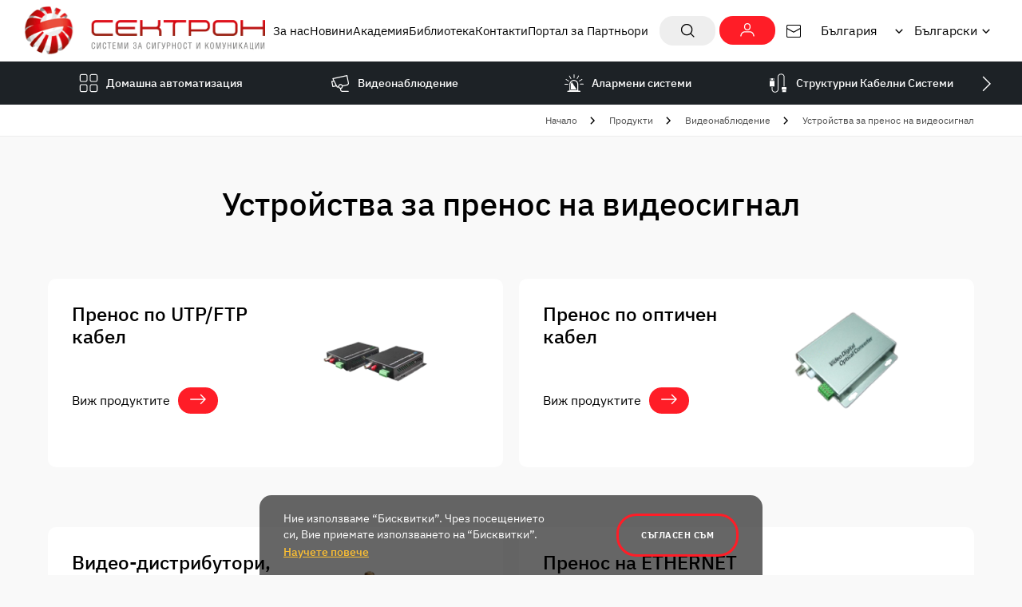

--- FILE ---
content_type: text/html; charset=UTF-8
request_url: https://sectron.com/bg/bg/p/videonabludenie/ustrojstva-za-prenos-na-videosignal
body_size: 11523
content:
<!doctype html> <html prefix="og: https://ogp.me/ns#" lang="bg"> <head> <meta charset="utf-8"> <meta http-equiv="X-UA-Compatible" content="IE=edge"> <meta name="description" content="Устройства за пренос на видеосигнал"> <meta name="keywords" content="Sectron"> <meta name="author" content="Studio X"> <meta name="viewport" content="width=device-width, initial-scale=1, shrink-to-fit=no"> <title>Устройства за пренос на видеосигнал</title> <meta property="og:type" content="website" /> <meta property="og:locale" content="bg" /> <meta property="og:title" content="Устройства за пренос на видеосигнал" /> <meta property="og:description" content="Устройства за пренос на видеосигнал" /> <meta property="og:url" content="https://sectron.com/bg/bg/p/videonabludenie/ustrojstva-za-prenos-na-videosignal" /> <meta property="og:image" content="https://sectron.com/web/files/products/364/category_image/364.png" /> <link rel="apple-touch-icon" sizes="180x180" href="https://sectron.com/web/frontend/images/favicons/apple-touch-icon.png"> <link rel="icon" type="image/png" sizes="32x32" href="https://sectron.com/web/frontend/images/favicons/favicon-32x32.png"> <link rel="icon" type="image/png" sizes="16x16" href="https://sectron.com/web/frontend/images/favicons/favicon-16x16.png"> <link rel="manifest" href="https://sectron.com/web/frontend/images/favicons/site.webmanifest"> <link rel="mask-icon" href="https://sectron.com/web/frontend/images/favicons/safari-pinned-tab.svg" color="#48bebd"> <link rel="shortcut icon" href="https://sectron.com/web/frontend/images/favicons/favicon.ico"> <meta name="msapplication-config" content="https://sectron.com/web/frontend/images/favicons/browserconfig.xml"> <meta name="msapplication-TileColor" content="#48bebd"> <meta name="theme-color" content="#ffffff"> <style>
        @font-face {
            font-family: 'IBM Plex Sans';
            src: url("https://sectron.com/web/frontend/fonts/IBMPlexSans-Regular.woff2") format('woff2');
            font-weight: normal;
            font-style: normal;
            font-display: swap;
        }

        @font-face {
            font-family: 'IBM Plex Sans';
            src: url("https://sectron.com/web/frontend/fonts/IBMPlexSans-Italic.woff2") format('woff2');
            font-weight: normal;
            font-style: italic;
            font-display: swap;
        }

        @font-face {
            font-family: 'IBM Plex Sans';
            src: url("https://sectron.com/web/frontend/fonts/IBMPlexSans-Medium.woff2") format('woff2');
            font-weight: 500;
            font-style: normal;
            font-display: swap;
        }

        @font-face {
            font-family: 'IBM Plex Sans';
            src: url("https://sectron.com/web/frontend/fonts/IBMPlexSans-Bold.woff2") format('woff2');
            font-weight: bold;
            font-style: normal;
            font-display: swap;
        }
    </style> <link rel="stylesheet" href="https://sectron.com/web/frontend/css/aos.css"> <link rel="stylesheet" href="https://sectron.com/web/frontend/css/main.css"> <link rel="stylesheet" href="https://sectron.com/web/frontend/css/lightgallery-bundle.min.css"> <script>
        //detect IE
        if (window.navigator.userAgent.indexOf("MSIE ") > 0 || !!navigator.userAgent.match(/Trident.*rv\:11\./)) {
            document.write('<div class="upgrade-browser">\
                <a href="https://www.microsoft.com/en-us/edge" class="ie" target="_blank" rel="noopener noreferrer">Internet Explorer</a>\
                <a href="http://www.getfirefox.com" class="firefox" target="_blank" rel="noopener noreferrer">Firefox</a>\
                <a href="http://www.google.com/chrome" class="chrome" target="_blank" rel="noopener noreferrer">Chrome</a>\
                <a href="http://www.opera.com/download" class="opera" target="_blank" rel="noopener noreferrer">Opera</a>\
                <a href="https://support.apple.com/downloads/safari" class="safari" target="_blank" rel="noopener noreferrer">Safari</a>\<span>За по-добро качество и функционалност на сайта, моля обновете вашия браузър или изтеглете нов.</span></div>');
        }
        // javascript is enabled
        document
                .documentElement
                .classList
                .remove('no-js');
        // backend path
        var _root = '/';
        var _public = '/web/frontend/';
        var xhr_url = '/bg/bg/xhr';
        // detect touch screen
        touchDetect = function () {
            return 'ontouchstart' in window || navigator.maxTouchPoints;
        };
        if (touchDetect() == true) {
            document
                    .documentElement
                    .classList
                    .remove('non-touch');
            document
                    .documentElement
                    .classList
                    .add('touch');
        } else {
            document
                    .documentElement
                    .classList
                    .add('non-touch');
            document
                    .documentElement
                    .classList
                    .remove('touch');
        }
    </script> <script>(function(w,d,s,l,i){w[l]=w[l]||[];w[l].push({'gtm.start':
                new Date().getTime(),event:'gtm.js'});var f=d.getElementsByTagName(s)[0],
                j=d.createElement(s),dl=l!='dataLayer'?'&l='+l:'';j.async=true;j.src=
                'https://www.googletagmanager.com/gtm.js?id='+i+dl;f.parentNode.insertBefore(j,f);
                })(window,document,'script','dataLayer','GTM-WRFC5R');</script> <script>
					!function(f,b,e,v,n,t,s)
					{if(f.fbq)return;n=f.fbq=function(){n.callMethod?
					n.callMethod.apply(n,arguments):n.queue.push(arguments)};
					if(!f._fbq)f._fbq=n;n.push=n;n.loaded=!0;n.version='2.0';
					n.queue=[];t=b.createElement(e);t.async=!0;
					t.src=v;s=b.getElementsByTagName(e)[0];
					s.parentNode.insertBefore(t,s)}(window, document,'script',
					'https://connect.facebook.net/en_US/fbevents.js');
					fbq('init', '1780528606126154');
					fbq('track', 'PageView');
            		fbq('track', 'ViewContent');
			</script> <noscript><img height="1" width="1" style="display:none" src=https://www.facebook.com/tr?id=1780528606126154&ev=PageView&noscript=1
			/></noscript> </head> <body> <noscript><iframe src="https://www.googletagmanager.com/ns.html?id=GTM-WRFC5R" height="0" width="0" style="display:none;visibility:hidden"></iframe></noscript> <div class="site"> <header class="main-header main-header--inner js-main-header"> <div class="main-header__top"> <div class="wrapper wrapper--m"> <div class="main-header__content"> <a href="/bg/bg" class="main-header__logo"> <picture class="aspect-ratio" style="--aspect-ratio:364/75;--aspect-ratio-mobile:290/60;"> <img src="[data-uri]" data-src="/web/files/richeditor/sectron-logo.png" class="lazyload" alt="Sectron"> </picture> </a> <div class="main-header__box js-main-nav"> <nav class="main-nav"> <ul class="main-nav__list"> <li class="main-nav__item"> <a class="main-nav__link" href="/bg/bg/about" >
                        За нас
                    </a> </li> <li class="main-nav__item"> <a class="main-nav__link" href="/bg/news" >
                        Новини
                    </a> </li> <li class="main-nav__item"> <a class="main-nav__link" href="/bg/events" >
                        Академия
                    </a> </li> <li class="main-nav__item"> <a class="main-nav__link" href="/bg/library" >
                        Библиотека
                    </a> </li> <li class="main-nav__item"> <a class="main-nav__link" href="/bg/contacts" >
                        Контакти
                    </a> </li> <li class="main-nav__item"> <a class="main-nav__link" href="/b2b/" >
                        Портал за Партньори
                    </a> </li> </ul> </nav> <div class="main-header__group"> <div class="main-search js-main-search"> <button class="main-search__button js-main-search__button" aria-label="Покажи търсачка"> <svg class="icon icon--18 icon--search"> <use xlink:href="https://sectron.com/web/frontend/images/sprite/symbol-defs.svg#icon-size-20-003"></use> </svg> <svg class="icon icon--18 icon--close"> <use xlink:href="https://sectron.com/web/frontend/images/sprite/symbol-defs.svg#icon-size-14-0016"></use> </svg> </button> <form class="main-search__form" action="/bg/bg/search" method="GET"> <label for="main-search" class="visuallyhidden">Търсене</label> <input type="search" name="keyword" id="main-search" class="main-search__form-input js-main-search__input"> <button type="submit" class="main-search__button" aria-label="Търси"> <svg class="icon icon--18"> <use xlink:href="https://sectron.com/web/frontend/images/sprite/symbol-defs.svg#icon-size-20-003"></use> </svg> </button> </form> </div> <a href="/bg/bg/login" class="main-header__btn"> <svg class="icon icon--18"> <use xlink:href="https://sectron.com/web/frontend/images/sprite/symbol-defs.svg#icon-size-20-001"></use> </svg> </a> </div> <a href="/cdn-cgi/l/email-protection#c8eeebf9f8fdf3eeebf9f9f8f3eeebf9f8faf3eeebf9f9f9f3eeebfefcf3eeebf9f9fdf3eeebf9f8f9f3eeebf1f1f3eeebf9f9fef3eeebf9f9fcf3eeebf9f9f9f3eeebf9f9f8f3eeebfcfef3eeebf1f1f3eeebf9f9f9f3eeebf9f8f1f3" class="main-header__link"> <svg class="icon icon--18"> <use xlink:href="https://sectron.com/web/frontend/images/sprite/symbol-defs.svg#icon-size-20-006"></use> </svg> </a> </div> <div class="main-header__selectors"> <select onChange="window.location.href = this.value" name="lang-change" class="main-header__lang"> <option value="/bg/bg/change-country/bg-BG" selected>
                                    България
                                </option> <option value="/bg/bg/change-country/mk-MK" >
                                    Macedonia
                                </option> <option value="/bg/bg/change-country/sr-RS" >
                                    Serbia
                                </option> <option value="/bg/bg/change-country/sr-ME" >
                                    Montenegro
                                </option> </select> <select onChange="window.location.href = this.value" name="lang-change" class="main-header__lang"> <option value="/bg/bg" selected>
                                    Български
                                </option> <option value="/bg/en" >
                                    English
                                </option> </select> </div> <button class="burger-button js-mobile-menu-button js-mobile-menu-button--has-animation" aria-label="Отвори меню"> <span class="burger-button__lines"> <span class="burger-button__line"></span> <span class="burger-button__line"></span> <span class="burger-button__line"></span> </span> </button> </div> </div> </div> <div class="main-header__bottom"> <div class="wrapper wrapper--m"> <nav class="slider-nav js-slider " data-id="sticky-nav" data-slider-type="nav"> <div class="swiper js-slier__element"> <ul class="swiper-wrapper js-slider-nav__list"> <li class="swiper-slide slider-nav__list-item" data-id="category_824"> <a href="/bg/bg/p/domashna-avtomatizacija" class="slider-nav__link js-resp-nav__link"> <svg class="icon icon--24"> <use xlink:href="https://sectron.com/web/frontend/images/sprite/symbol-defs.svg#icon-size-30-009"></use> </svg> <span class="slider-nav__text">Домашна автоматизация</span> </a> </li> <li class="swiper-slide slider-nav__list-item" data-id="category_21"> <a href="/bg/bg/p/videonabludenie" class="slider-nav__link js-resp-nav__link"> <svg class="icon icon--24"> <use xlink:href="https://sectron.com/web/frontend/images/sprite/symbol-defs.svg#icon-size-24-019"></use> </svg> <span class="slider-nav__text">Видеонаблюдение</span> </a> </li> <li class="swiper-slide slider-nav__list-item" data-id="category_1"> <a href="/bg/bg/p/alarmeni-sistemi" class="slider-nav__link js-resp-nav__link"> <svg class="icon icon--24"> <use xlink:href="https://sectron.com/web/frontend/images/sprite/symbol-defs.svg#icon-size-24-018"></use> </svg> <span class="slider-nav__text">Алармени системи</span> </a> </li> <li class="swiper-slide slider-nav__list-item" data-id="category_710"> <a href="/bg/bg/p/strukturni-kabelni-sistemi" class="slider-nav__link js-resp-nav__link"> <svg class="icon icon--24"> <use xlink:href="https://sectron.com/web/frontend/images/sprite/symbol-defs.svg#icon-size-24-017"></use> </svg> <span class="slider-nav__text">Структурни Кабелни Системи</span> </a> </li> <li class="swiper-slide slider-nav__list-item" data-id="category_49"> <a href="/bg/bg/p/pojaroizvestjavane-i-pojarogasene" class="slider-nav__link js-resp-nav__link"> <svg class="icon icon--24"> <use xlink:href="https://sectron.com/web/frontend/images/sprite/symbol-defs.svg#icon-size-24-020"></use> </svg> <span class="slider-nav__text">Пожароизвестяване и пожарогасене</span> </a> </li> <li class="swiper-slide slider-nav__list-item" data-id="category_832"> <a href="/bg/bg/p/opovestjavane-i-ozvuchavane" class="slider-nav__link js-resp-nav__link"> <svg class="icon icon--24"> <use xlink:href="https://sectron.com/web/frontend/images/sprite/symbol-defs.svg#icon-size-24-003"></use> </svg> <span class="slider-nav__text">Оповестяване и озвучаване</span> </a> </li> <li class="swiper-slide slider-nav__list-item" data-id="category_62"> <a href="/bg/bg/p/kontrol-na-dostyp" class="slider-nav__link js-resp-nav__link"> <svg class="icon icon--24"> <use xlink:href="https://sectron.com/web/frontend/images/sprite/symbol-defs.svg#icon-size-24-021"></use> </svg> <span class="slider-nav__text">Контрол на достъп</span> </a> </li> <li class="swiper-slide slider-nav__list-item" data-id="category_68"> <a href="/bg/bg/p/domofonni-sistemi" class="slider-nav__link js-resp-nav__link"> <svg class="icon icon--24"> <use xlink:href="https://sectron.com/web/frontend/images/sprite/symbol-defs.svg#icon-size-30-002"></use> </svg> <span class="slider-nav__text">Домофонни системи</span> </a> </li> <li class="swiper-slide slider-nav__list-item" data-id="category_77"> <a href="/bg/bg/p/komunikacii" class="slider-nav__link js-resp-nav__link"> <svg class="icon icon--24"> <use xlink:href="https://sectron.com/web/frontend/images/sprite/symbol-defs.svg#icon-size-24-022"></use> </svg> <span class="slider-nav__text">Комуникации</span> </a> </li> <li class="swiper-slide slider-nav__list-item" data-id="category_833"> <a href="/bg/bg/p/metaldetektori-i-skeneri-za-bagaj" class="slider-nav__link js-resp-nav__link"> <svg class="icon icon--24"> <use xlink:href="https://sectron.com/web/frontend/images/sprite/symbol-defs.svg#icon-size-24-002"></use> </svg> <span class="slider-nav__text">Металдетектори и скенери за багаж</span> </a> </li> <li class="swiper-slide slider-nav__list-item" data-id="category_86"> <a href="/bg/bg/p/hotelski-sistemi" class="slider-nav__link js-resp-nav__link"> <svg class="icon icon--24"> <use xlink:href="https://sectron.com/web/frontend/images/sprite/symbol-defs.svg#icon-size-24-007"></use> </svg> <span class="slider-nav__text">Хотелски системи</span> </a> </li> <li class="swiper-slide slider-nav__list-item" data-id="category_92"> <a href="/bg/bg/p/policejska-tehnika" class="slider-nav__link js-resp-nav__link"> <svg class="icon icon--24"> <use xlink:href="https://sectron.com/web/frontend/images/sprite/symbol-defs.svg#icon-size-24-024"></use> </svg> <span class="slider-nav__text">Полицейска техника</span> </a> </li> <li class="swiper-slide slider-nav__list-item" data-id="category_102"> <a href="/bg/bg/p/perimetrova-ohrana" class="slider-nav__link js-resp-nav__link"> <svg class="icon icon--24"> <use xlink:href="https://sectron.com/web/frontend/images/sprite/symbol-defs.svg#icon-size-24-025"></use> </svg> <span class="slider-nav__text">Периметрова охрана</span> </a> </li> <li class="swiper-slide slider-nav__list-item" data-id="category_311"> <a href="/bg/bg/p/promocii" class="slider-nav__link js-resp-nav__link"> <svg class="icon icon--24"> <use xlink:href="https://sectron.com/web/frontend/images/sprite/symbol-defs.svg#icon-size-24-026"></use> </svg> <span class="slider-nav__text">Промоции</span> </a> </li> <li class="swiper-slide slider-nav__list-item" data-id="category_885"> <a href="/bg/bg/p/zahranvashti-blokove" class="slider-nav__link js-resp-nav__link"> <svg class="icon icon--24"> <use xlink:href="https://sectron.com/web/frontend/images/sprite/symbol-defs.svg#icon-size-20-010"></use> </svg> <span class="slider-nav__text">Захранващи блокове</span> </a> </li> </ul> <div class="swiper-button swiper-button-prev js-slider__prev"> <button class="" aria-label="Предишен"> <svg class="icon icon--20"> <use xlink:href="https://sectron.com/web/frontend/images/sprite/symbol-defs.svg#icon-size-20-005"></use> </svg> </button> </div> <div class="swiper-button swiper-button-next js-slider__next"> <button class="" aria-label="Следващ"> <svg class="icon icon--20"> <use xlink:href="https://sectron.com/web/frontend/images/sprite/symbol-defs.svg#icon-size-20-005"></use> </svg> </button> </div> </div> <div class="secondary-nav"> <div class="secondary-nav__inner js-secondary-nav__inner" data-id="category_824"> <a href="/bg/bg/p/domashna-avtomatizacija" class="secondary-nav__inner-title"> <span class="secondary-nav__inner-title-text">Домашна автоматизация</span> </a> <div class="secondary-nav__inner-list"> <a href="/bg/bg/p/domashna-avtomatizacija/hybove-za-domashna-avtomatizacija" class="secondary-nav__inner-link"> <span class="secondary-nav__inner-link-box"> <span class="secondary-nav__inner-text">Хъбове за домашна автоматизация</span> <svg class="icon icon--20"> <use xlink:href="https://sectron.com/web/frontend/images/sprite/symbol-defs.svg#icon-size-20-002"></use> </svg> </span> </a> <a href="/bg/bg/p/domashna-avtomatizacija/bezjichni-releta-i-izmervateli-na-energija" class="secondary-nav__inner-link"> <span class="secondary-nav__inner-link-box"> <span class="secondary-nav__inner-text">Безжични релета и измерватели на енергия</span> <svg class="icon icon--20"> <use xlink:href="https://sectron.com/web/frontend/images/sprite/symbol-defs.svg#icon-size-20-002"></use> </svg> </span> </a> <a href="/bg/bg/p/domashna-avtomatizacija/osvetitelni-tela-i-kontroleri-za-osvetlenie-i-dimirane" class="secondary-nav__inner-link"> <span class="secondary-nav__inner-link-box"> <span class="secondary-nav__inner-text">Осветителни тела и контролери за осветление и димиране</span> <svg class="icon icon--20"> <use xlink:href="https://sectron.com/web/frontend/images/sprite/symbol-defs.svg#icon-size-20-002"></use> </svg> </span> </a> <a href="/bg/bg/p/domashna-avtomatizacija/zakluchvashti-reshenija-za-umen-dom" class="secondary-nav__inner-link"> <span class="secondary-nav__inner-link-box"> <span class="secondary-nav__inner-text">Заключващи решения за умен дом</span> <svg class="icon icon--20"> <use xlink:href="https://sectron.com/web/frontend/images/sprite/symbol-defs.svg#icon-size-20-002"></use> </svg> </span> </a> <a href="/bg/bg/p/domashna-avtomatizacija/kontakti-kontroleri-i-senzori" class="secondary-nav__inner-link"> <span class="secondary-nav__inner-link-box"> <span class="secondary-nav__inner-text">Контакти, контролери и сензори</span> <svg class="icon icon--20"> <use xlink:href="https://sectron.com/web/frontend/images/sprite/symbol-defs.svg#icon-size-20-002"></use> </svg> </span> </a> <a href="/bg/bg/p/domashna-avtomatizacija/universalni-moduli-i-kluchove" class="secondary-nav__inner-link"> <span class="secondary-nav__inner-link-box"> <span class="secondary-nav__inner-text">Универсални модули и ключове</span> <svg class="icon icon--20"> <use xlink:href="https://sectron.com/web/frontend/images/sprite/symbol-defs.svg#icon-size-20-002"></use> </svg> </span> </a> <a href="/bg/bg/p/domashna-avtomatizacija/profesionalni-moduli-za-montaj-na-din-shina" class="secondary-nav__inner-link"> <span class="secondary-nav__inner-link-box"> <span class="secondary-nav__inner-text">Професионални модули за монтаж на DIN шина</span> <svg class="icon icon--20"> <use xlink:href="https://sectron.com/web/frontend/images/sprite/symbol-defs.svg#icon-size-20-002"></use> </svg> </span> </a> <a href="/bg/bg/p/domashna-avtomatizacija/kachestvo-na-vyzduha" class="secondary-nav__inner-link"> <span class="secondary-nav__inner-link-box"> <span class="secondary-nav__inner-text">Качество на въздуха</span> <svg class="icon icon--20"> <use xlink:href="https://sectron.com/web/frontend/images/sprite/symbol-defs.svg#icon-size-20-002"></use> </svg> </span> </a> </div> </div> <div class="secondary-nav__inner js-secondary-nav__inner" data-id="category_21"> <a href="/bg/bg/p/videonabludenie" class="secondary-nav__inner-title"> <span class="secondary-nav__inner-title-text">Видеонаблюдение</span> </a> <div class="secondary-nav__inner-list"> <a href="/bg/bg/p/videonabludenie/hd-tvi-sistemi-za-videonabludenie" class="secondary-nav__inner-link"> <span class="secondary-nav__inner-link-box"> <span class="secondary-nav__inner-text">HD-TVI системи за видеонаблюдение</span> <svg class="icon icon--20"> <use xlink:href="https://sectron.com/web/frontend/images/sprite/symbol-defs.svg#icon-size-20-002"></use> </svg> </span> </a> <a href="/bg/bg/p/videonabludenie/ip-sistemi-za-videonabludenie" class="secondary-nav__inner-link"> <span class="secondary-nav__inner-link-box"> <span class="secondary-nav__inner-text">IP системи за видеонаблюдение</span> <svg class="icon icon--20"> <use xlink:href="https://sectron.com/web/frontend/images/sprite/symbol-defs.svg#icon-size-20-002"></use> </svg> </span> </a> <a href="/bg/bg/p/videonabludenie/bosch-sistemi-za-videonabludenie" class="secondary-nav__inner-link"> <span class="secondary-nav__inner-link-box"> <span class="secondary-nav__inner-text">Bosch системи за видеонаблюдение</span> <svg class="icon icon--20"> <use xlink:href="https://sectron.com/web/frontend/images/sprite/symbol-defs.svg#icon-size-20-002"></use> </svg> </span> </a> <a href="/bg/bg/p/videonabludenie/softuer-za-videonabludenie" class="secondary-nav__inner-link"> <span class="secondary-nav__inner-link-box"> <span class="secondary-nav__inner-text">Софтуер за видеонаблюдение</span> <svg class="icon icon--20"> <use xlink:href="https://sectron.com/web/frontend/images/sprite/symbol-defs.svg#icon-size-20-002"></use> </svg> </span> </a> <a href="/bg/bg/p/videonabludenie/specializirani-reshenija-za-videonabludenie" class="secondary-nav__inner-link"> <span class="secondary-nav__inner-link-box"> <span class="secondary-nav__inner-text">Специализирани решения за видеонаблюдение</span> <svg class="icon icon--20"> <use xlink:href="https://sectron.com/web/frontend/images/sprite/symbol-defs.svg#icon-size-20-002"></use> </svg> </span> </a> <a href="/bg/bg/p/videonabludenie/profesionalni-monitori-za-videonabludenie" class="secondary-nav__inner-link"> <span class="secondary-nav__inner-link-box"> <span class="secondary-nav__inner-text">Професионални монитори за видеонаблюдение</span> <svg class="icon icon--20"> <use xlink:href="https://sectron.com/web/frontend/images/sprite/symbol-defs.svg#icon-size-20-002"></use> </svg> </span> </a> <a href="/bg/bg/p/videonabludenie/video-steni-za-videonabludenie" class="secondary-nav__inner-link"> <span class="secondary-nav__inner-link-box"> <span class="secondary-nav__inner-text">Видео стени за видеонаблюдение</span> <svg class="icon icon--20"> <use xlink:href="https://sectron.com/web/frontend/images/sprite/symbol-defs.svg#icon-size-20-002"></use> </svg> </span> </a> <a href="/bg/bg/p/videonabludenie/interaktivni-led-ekrani" class="secondary-nav__inner-link"> <span class="secondary-nav__inner-link-box"> <span class="secondary-nav__inner-text">Интерактивни LED екрани</span> <svg class="icon icon--20"> <use xlink:href="https://sectron.com/web/frontend/images/sprite/symbol-defs.svg#icon-size-20-002"></use> </svg> </span> </a> <a href="/bg/bg/p/videonabludenie/aktivno-mrejovo-oborudvane" class="secondary-nav__inner-link"> <span class="secondary-nav__inner-link-box"> <span class="secondary-nav__inner-text">Активно мрежово оборудване</span> <svg class="icon icon--20"> <use xlink:href="https://sectron.com/web/frontend/images/sprite/symbol-defs.svg#icon-size-20-002"></use> </svg> </span> </a> <a href="/bg/bg/p/videonabludenie/ustrojstva-za-prenos-na-videosignal" class="secondary-nav__inner-link"> <span class="secondary-nav__inner-link-box"> <span class="secondary-nav__inner-text">Устройства за пренос на видеосигнал</span> <svg class="icon icon--20"> <use xlink:href="https://sectron.com/web/frontend/images/sprite/symbol-defs.svg#icon-size-20-002"></use> </svg> </span> </a> <a href="/bg/bg/p/videonabludenie/obektivi-za-videonabludenie" class="secondary-nav__inner-link"> <span class="secondary-nav__inner-link-box"> <span class="secondary-nav__inner-text">Обективи за видеонаблюдение</span> <svg class="icon icon--20"> <use xlink:href="https://sectron.com/web/frontend/images/sprite/symbol-defs.svg#icon-size-20-002"></use> </svg> </span> </a> <a href="/bg/bg/p/videonabludenie/aksesoari-za-videonabludenie" class="secondary-nav__inner-link"> <span class="secondary-nav__inner-link-box"> <span class="secondary-nav__inner-text">Аксесоари за видеонаблюдение</span> <svg class="icon icon--20"> <use xlink:href="https://sectron.com/web/frontend/images/sprite/symbol-defs.svg#icon-size-20-002"></use> </svg> </span> </a> </div> </div> <div class="secondary-nav__inner js-secondary-nav__inner" data-id="category_1"> <a href="/bg/bg/p/alarmeni-sistemi" class="secondary-nav__inner-title"> <span class="secondary-nav__inner-title-text">Алармени системи</span> </a> <div class="secondary-nav__inner-list"> <a href="/bg/bg/p/alarmeni-sistemi/kontrolni-paneli-i-klaviaturi" class="secondary-nav__inner-link"> <span class="secondary-nav__inner-link-box"> <span class="secondary-nav__inner-text">Контролни панели и клавиатури</span> <svg class="icon icon--20"> <use xlink:href="https://sectron.com/web/frontend/images/sprite/symbol-defs.svg#icon-size-20-002"></use> </svg> </span> </a> <a href="/bg/bg/p/alarmeni-sistemi/bezjichni-alarmeni-sistemi" class="secondary-nav__inner-link"> <span class="secondary-nav__inner-link-box"> <span class="secondary-nav__inner-text">Безжични алармени системи</span> <svg class="icon icon--20"> <use xlink:href="https://sectron.com/web/frontend/images/sprite/symbol-defs.svg#icon-size-20-002"></use> </svg> </span> </a> <a href="/bg/bg/p/alarmeni-sistemi/detektori" class="secondary-nav__inner-link"> <span class="secondary-nav__inner-link-box"> <span class="secondary-nav__inner-text">Детектори</span> <svg class="icon icon--20"> <use xlink:href="https://sectron.com/web/frontend/images/sprite/symbol-defs.svg#icon-size-20-002"></use> </svg> </span> </a> <a href="/bg/bg/p/alarmeni-sistemi/gsm-gprs-ip-monitoring" class="secondary-nav__inner-link"> <span class="secondary-nav__inner-link-box"> <span class="secondary-nav__inner-text">GSM/ GPRS/ IP Мониторинг</span> <svg class="icon icon--20"> <use xlink:href="https://sectron.com/web/frontend/images/sprite/symbol-defs.svg#icon-size-20-002"></use> </svg> </span> </a> <a href="/bg/bg/p/alarmeni-sistemi/specializirani-sistemi-za-ohrana" class="secondary-nav__inner-link"> <span class="secondary-nav__inner-link-box"> <span class="secondary-nav__inner-text">Специализирани системи за охрана</span> <svg class="icon icon--20"> <use xlink:href="https://sectron.com/web/frontend/images/sprite/symbol-defs.svg#icon-size-20-002"></use> </svg> </span> </a> <a href="/bg/bg/p/alarmeni-sistemi/integrirani-sistemi-za-sigurnost-inner-range" class="secondary-nav__inner-link"> <span class="secondary-nav__inner-link-box"> <span class="secondary-nav__inner-text">Интегрирани системи за сигурност Inner Range</span> <svg class="icon icon--20"> <use xlink:href="https://sectron.com/web/frontend/images/sprite/symbol-defs.svg#icon-size-20-002"></use> </svg> </span> </a> <a href="/bg/bg/p/alarmeni-sistemi/alarmeni-sistemi-honeywell" class="secondary-nav__inner-link"> <span class="secondary-nav__inner-link-box"> <span class="secondary-nav__inner-text">Алармени системи HONEYWELL</span> <svg class="icon icon--20"> <use xlink:href="https://sectron.com/web/frontend/images/sprite/symbol-defs.svg#icon-size-20-002"></use> </svg> </span> </a> <a href="/bg/bg/p/alarmeni-sistemi/aksesoari-za-alarmeni-sistemi" class="secondary-nav__inner-link"> <span class="secondary-nav__inner-link-box"> <span class="secondary-nav__inner-text">Аксесоари за алармени системи</span> <svg class="icon icon--20"> <use xlink:href="https://sectron.com/web/frontend/images/sprite/symbol-defs.svg#icon-size-20-002"></use> </svg> </span> </a> <a href="/bg/bg/p/alarmeni-sistemi/centralizirani-sistemi-za-ohrana-po-radiokanal" class="secondary-nav__inner-link"> <span class="secondary-nav__inner-link-box"> <span class="secondary-nav__inner-text">Централизирани системи за охрана по радиоканал</span> <svg class="icon icon--20"> <use xlink:href="https://sectron.com/web/frontend/images/sprite/symbol-defs.svg#icon-size-20-002"></use> </svg> </span> </a> </div> </div> <div class="secondary-nav__inner js-secondary-nav__inner" data-id="category_710"> <a href="/bg/bg/p/strukturni-kabelni-sistemi" class="secondary-nav__inner-title"> <span class="secondary-nav__inner-title-text">Структурни Кабелни Системи</span> </a> <div class="secondary-nav__inner-list"> <a href="/bg/bg/p/strukturni-kabelni-sistemi/neprekysvaemi-tokozahranvashti-ustrojstva" class="secondary-nav__inner-link"> <span class="secondary-nav__inner-link-box"> <span class="secondary-nav__inner-text">Непрекъсваеми токозахранващи устройства</span> <svg class="icon icon--20"> <use xlink:href="https://sectron.com/web/frontend/images/sprite/symbol-defs.svg#icon-size-20-002"></use> </svg> </span> </a> <a href="/bg/bg/p/strukturni-kabelni-sistemi/medni-mreji" class="secondary-nav__inner-link"> <span class="secondary-nav__inner-link-box"> <span class="secondary-nav__inner-text">Медни Мрежи</span> <svg class="icon icon--20"> <use xlink:href="https://sectron.com/web/frontend/images/sprite/symbol-defs.svg#icon-size-20-002"></use> </svg> </span> </a> <a href="/bg/bg/p/strukturni-kabelni-sistemi/optichni-mreji" class="secondary-nav__inner-link"> <span class="secondary-nav__inner-link-box"> <span class="secondary-nav__inner-text">Оптични Мрежи</span> <svg class="icon icon--20"> <use xlink:href="https://sectron.com/web/frontend/images/sprite/symbol-defs.svg#icon-size-20-002"></use> </svg> </span> </a> <a href="/bg/bg/p/strukturni-kabelni-sistemi/19-komunikacionni-shkafove" class="secondary-nav__inner-link"> <span class="secondary-nav__inner-link-box"> <span class="secondary-nav__inner-text">19" Комуникационни шкафове</span> <svg class="icon icon--20"> <use xlink:href="https://sectron.com/web/frontend/images/sprite/symbol-defs.svg#icon-size-20-002"></use> </svg> </span> </a> <a href="/bg/bg/p/strukturni-kabelni-sistemi/elektromateriali" class="secondary-nav__inner-link"> <span class="secondary-nav__inner-link-box"> <span class="secondary-nav__inner-text">Електроматериали</span> <svg class="icon icon--20"> <use xlink:href="https://sectron.com/web/frontend/images/sprite/symbol-defs.svg#icon-size-20-002"></use> </svg> </span> </a> </div> </div> <div class="secondary-nav__inner js-secondary-nav__inner" data-id="category_49"> <a href="/bg/bg/p/pojaroizvestjavane-i-pojarogasene" class="secondary-nav__inner-title"> <span class="secondary-nav__inner-title-text">Пожароизвестяване и пожарогасене</span> </a> <div class="secondary-nav__inner-list"> <a href="/bg/bg/p/pojaroizvestjavane-i-pojarogasene/analogovi-adresiruemi-kontrolni-paneli-za-pojaroizvestjavane" class="secondary-nav__inner-link"> <span class="secondary-nav__inner-link-box"> <span class="secondary-nav__inner-text">Аналогови адресируеми контролни панели за пожароизвестяване</span> <svg class="icon icon--20"> <use xlink:href="https://sectron.com/web/frontend/images/sprite/symbol-defs.svg#icon-size-20-002"></use> </svg> </span> </a> <a href="/bg/bg/p/pojaroizvestjavane-i-pojarogasene/adresiruemi-pojaroizvestitelni-detektori-i-moduli" class="secondary-nav__inner-link"> <span class="secondary-nav__inner-link-box"> <span class="secondary-nav__inner-text">Адресируеми пожароизвестителни детектори и модули</span> <svg class="icon icon--20"> <use xlink:href="https://sectron.com/web/frontend/images/sprite/symbol-defs.svg#icon-size-20-002"></use> </svg> </span> </a> <a href="/bg/bg/p/pojaroizvestjavane-i-pojarogasene/adresiruemi-pojaroizvestitelni-detektori-i-moduli-morsko-izpylnenie" class="secondary-nav__inner-link"> <span class="secondary-nav__inner-link-box"> <span class="secondary-nav__inner-text">Адресируеми пожароизвестителни детектори и модули морско изпълнение</span> <svg class="icon icon--20"> <use xlink:href="https://sectron.com/web/frontend/images/sprite/symbol-defs.svg#icon-size-20-002"></use> </svg> </span> </a> <a href="/bg/bg/p/pojaroizvestjavane-i-pojarogasene/konvencionalni-kontrolni-paneli-za-pojaroizvestjavane" class="secondary-nav__inner-link"> <span class="secondary-nav__inner-link-box"> <span class="secondary-nav__inner-text">Конвенционални контролни панели за пожароизвестяване</span> <svg class="icon icon--20"> <use xlink:href="https://sectron.com/web/frontend/images/sprite/symbol-defs.svg#icon-size-20-002"></use> </svg> </span> </a> <a href="/bg/bg/p/pojaroizvestjavane-i-pojarogasene/konvencionalni-datchici-i-sireni-za-pojaroizvestjavane" class="secondary-nav__inner-link"> <span class="secondary-nav__inner-link-box"> <span class="secondary-nav__inner-text">Конвенционални датчици и сирени за пожароизвестяване</span> <svg class="icon icon--20"> <use xlink:href="https://sectron.com/web/frontend/images/sprite/symbol-defs.svg#icon-size-20-002"></use> </svg> </span> </a> <a href="/bg/bg/p/pojaroizvestjavane-i-pojarogasene/iskrobezopasni-konvencionalni-pojaroizvestiteli-moduli-sireni" class="secondary-nav__inner-link"> <span class="secondary-nav__inner-link-box"> <span class="secondary-nav__inner-text">Искробезопасни конвенционални пожароизвестители, модули, сирени</span> <svg class="icon icon--20"> <use xlink:href="https://sectron.com/web/frontend/images/sprite/symbol-defs.svg#icon-size-20-002"></use> </svg> </span> </a> <a href="/bg/bg/p/pojaroizvestjavane-i-pojarogasene/bezjichni-pojaroizvestitelni-sistemi" class="secondary-nav__inner-link"> <span class="secondary-nav__inner-link-box"> <span class="secondary-nav__inner-text">Безжични пожароизвестителни системи</span> <svg class="icon icon--20"> <use xlink:href="https://sectron.com/web/frontend/images/sprite/symbol-defs.svg#icon-size-20-002"></use> </svg> </span> </a> <a href="/bg/bg/p/pojaroizvestjavane-i-pojarogasene/aspiracionni-sistemi-za-ranno-pojaroizvestjavane" class="secondary-nav__inner-link"> <span class="secondary-nav__inner-link-box"> <span class="secondary-nav__inner-text">Аспирационни системи за ранно пожароизвестяване</span> <svg class="icon icon--20"> <use xlink:href="https://sectron.com/web/frontend/images/sprite/symbol-defs.svg#icon-size-20-002"></use> </svg> </span> </a> <a href="/bg/bg/p/pojaroizvestjavane-i-pojarogasene/linejna-termichna-detekcija-za-pojaroizvestjavane-pri-kabelni-traseta" class="secondary-nav__inner-link"> <span class="secondary-nav__inner-link-box"> <span class="secondary-nav__inner-text">Линейна термична детекция за пожароизвестяване при кабелни трасета</span> <svg class="icon icon--20"> <use xlink:href="https://sectron.com/web/frontend/images/sprite/symbol-defs.svg#icon-size-20-002"></use> </svg> </span> </a> <a href="/bg/bg/p/pojaroizvestjavane-i-pojarogasene/kabeli-i-aksesoari-za-pojaroizvestitelni-sistemi" class="secondary-nav__inner-link"> <span class="secondary-nav__inner-link-box"> <span class="secondary-nav__inner-text">Кабели и аксесоари за пожароизвестителни системи</span> <svg class="icon icon--20"> <use xlink:href="https://sectron.com/web/frontend/images/sprite/symbol-defs.svg#icon-size-20-002"></use> </svg> </span> </a> <a href="/bg/bg/p/pojaroizvestjavane-i-pojarogasene/testeri-za-sistemi-za-pojaroizvestjavane" class="secondary-nav__inner-link"> <span class="secondary-nav__inner-link-box"> <span class="secondary-nav__inner-text">Тестери за системи за пожароизвестяване</span> <svg class="icon icon--20"> <use xlink:href="https://sectron.com/web/frontend/images/sprite/symbol-defs.svg#icon-size-20-002"></use> </svg> </span> </a> <a href="/bg/bg/p/pojaroizvestjavane-i-pojarogasene/pojarogasitelni-sistemi" class="secondary-nav__inner-link"> <span class="secondary-nav__inner-link-box"> <span class="secondary-nav__inner-text">Пожарогасителни системи</span> <svg class="icon icon--20"> <use xlink:href="https://sectron.com/web/frontend/images/sprite/symbol-defs.svg#icon-size-20-002"></use> </svg> </span> </a> <a href="/bg/bg/p/pojaroizvestjavane-i-pojarogasene/sistemi-za-detekcija-na-voda" class="secondary-nav__inner-link"> <span class="secondary-nav__inner-link-box"> <span class="secondary-nav__inner-text">Системи за детекция на вода</span> <svg class="icon icon--20"> <use xlink:href="https://sectron.com/web/frontend/images/sprite/symbol-defs.svg#icon-size-20-002"></use> </svg> </span> </a> <a href="/bg/bg/p/pojaroizvestjavane-i-pojarogasene/sistemi-za-detekcija-na-gaz" class="secondary-nav__inner-link"> <span class="secondary-nav__inner-link-box"> <span class="secondary-nav__inner-text">Системи за детекция на газ</span> <svg class="icon icon--20"> <use xlink:href="https://sectron.com/web/frontend/images/sprite/symbol-defs.svg#icon-size-20-002"></use> </svg> </span> </a> </div> </div> <div class="secondary-nav__inner js-secondary-nav__inner" data-id="category_832"> <a href="/bg/bg/p/opovestjavane-i-ozvuchavane" class="secondary-nav__inner-title"> <span class="secondary-nav__inner-title-text">Оповестяване и озвучаване</span> </a> <div class="secondary-nav__inner-list"> <a href="/bg/bg/p/opovestjavane-i-ozvuchavane/evakuacionni-sistemi-vas" class="secondary-nav__inner-link"> <span class="secondary-nav__inner-link-box"> <span class="secondary-nav__inner-text">Евакуационни системи (VAS)</span> <svg class="icon icon--20"> <use xlink:href="https://sectron.com/web/frontend/images/sprite/symbol-defs.svg#icon-size-20-002"></use> </svg> </span> </a> <a href="/bg/bg/p/opovestjavane-i-ozvuchavane/ozvuchitelni-sistemi" class="secondary-nav__inner-link"> <span class="secondary-nav__inner-link-box"> <span class="secondary-nav__inner-text">Озвучителни системи</span> <svg class="icon icon--20"> <use xlink:href="https://sectron.com/web/frontend/images/sprite/symbol-defs.svg#icon-size-20-002"></use> </svg> </span> </a> </div> </div> <div class="secondary-nav__inner js-secondary-nav__inner" data-id="category_62"> <a href="/bg/bg/p/kontrol-na-dostyp" class="secondary-nav__inner-title"> <span class="secondary-nav__inner-title-text">Контрол на достъп</span> </a> <div class="secondary-nav__inner-list"> <a href="/bg/bg/p/kontrol-na-dostyp/smart-reshenija-za-kontrol-na-dostyp" class="secondary-nav__inner-link"> <span class="secondary-nav__inner-link-box"> <span class="secondary-nav__inner-text">Смарт решения за контрол на достъп</span> <svg class="icon icon--20"> <use xlink:href="https://sectron.com/web/frontend/images/sprite/symbol-defs.svg#icon-size-20-002"></use> </svg> </span> </a> <a href="/bg/bg/p/kontrol-na-dostyp/biometrichni-chetci-i-terminali-za-kontrol-na-dostyp" class="secondary-nav__inner-link"> <span class="secondary-nav__inner-link-box"> <span class="secondary-nav__inner-text">Биометрични четци и терминали за контрол на достъп</span> <svg class="icon icon--20"> <use xlink:href="https://sectron.com/web/frontend/images/sprite/symbol-defs.svg#icon-size-20-002"></use> </svg> </span> </a> <a href="/bg/bg/p/kontrol-na-dostyp/online-sistemi-za-kontrol-na-dostyp" class="secondary-nav__inner-link"> <span class="secondary-nav__inner-link-box"> <span class="secondary-nav__inner-text">Online системи за контрол на достъп</span> <svg class="icon icon--20"> <use xlink:href="https://sectron.com/web/frontend/images/sprite/symbol-defs.svg#icon-size-20-002"></use> </svg> </span> </a> <a href="/bg/bg/p/kontrol-na-dostyp/bosch-sistemi-za-kontrol-na-dostyp" class="secondary-nav__inner-link"> <span class="secondary-nav__inner-link-box"> <span class="secondary-nav__inner-text">Bosch системи за контрол на достъп</span> <svg class="icon icon--20"> <use xlink:href="https://sectron.com/web/frontend/images/sprite/symbol-defs.svg#icon-size-20-002"></use> </svg> </span> </a> <a href="/bg/bg/p/kontrol-na-dostyp/samostojatelni-sistemi-za-kontrol-na-dostyp" class="secondary-nav__inner-link"> <span class="secondary-nav__inner-link-box"> <span class="secondary-nav__inner-text">Самостоятелни системи за  контрол на достъп</span> <svg class="icon icon--20"> <use xlink:href="https://sectron.com/web/frontend/images/sprite/symbol-defs.svg#icon-size-20-002"></use> </svg> </span> </a> <a href="/bg/bg/p/kontrol-na-dostyp/chetci-za-kontrol-na-dostyp" class="secondary-nav__inner-link"> <span class="secondary-nav__inner-link-box"> <span class="secondary-nav__inner-text">Четци за контрол на достъп</span> <svg class="icon icon--20"> <use xlink:href="https://sectron.com/web/frontend/images/sprite/symbol-defs.svg#icon-size-20-002"></use> </svg> </span> </a> <a href="/bg/bg/p/kontrol-na-dostyp/terminali-za-kontrol-na-dostyp-i-rabotno-vreme" class="secondary-nav__inner-link"> <span class="secondary-nav__inner-link-box"> <span class="secondary-nav__inner-text">Терминали за контрол на достъп и работно време</span> <svg class="icon icon--20"> <use xlink:href="https://sectron.com/web/frontend/images/sprite/symbol-defs.svg#icon-size-20-002"></use> </svg> </span> </a> <a href="/bg/bg/p/kontrol-na-dostyp/elektro-zakluchvashti-ustrojstva-za-kontrol-na-dostyp" class="secondary-nav__inner-link"> <span class="secondary-nav__inner-link-box"> <span class="secondary-nav__inner-text">Електро заключващи устройства за контрол на достъп</span> <svg class="icon icon--20"> <use xlink:href="https://sectron.com/web/frontend/images/sprite/symbol-defs.svg#icon-size-20-002"></use> </svg> </span> </a> <a href="/bg/bg/p/kontrol-na-dostyp/turniketi-i-vratichki-za-kontrol-na-dostyp" class="secondary-nav__inner-link"> <span class="secondary-nav__inner-link-box"> <span class="secondary-nav__inner-text">Турникети и вратички за контрол на достъп</span> <svg class="icon icon--20"> <use xlink:href="https://sectron.com/web/frontend/images/sprite/symbol-defs.svg#icon-size-20-002"></use> </svg> </span> </a> <a href="/bg/bg/p/kontrol-na-dostyp/barieri-i-avtomatika-za-vrati" class="secondary-nav__inner-link"> <span class="secondary-nav__inner-link-box"> <span class="secondary-nav__inner-text">Бариери и автоматика за врати</span> <svg class="icon icon--20"> <use xlink:href="https://sectron.com/web/frontend/images/sprite/symbol-defs.svg#icon-size-20-002"></use> </svg> </span> </a> <a href="/bg/bg/p/kontrol-na-dostyp/bezkontaktni-karti-exit-butoni-i-aksesoari-za-kontrol-na-dostyp" class="secondary-nav__inner-link"> <span class="secondary-nav__inner-link-box"> <span class="secondary-nav__inner-text">Безконтактни карти, EXIT бутони и аксесоари за контрол на достъп</span> <svg class="icon icon--20"> <use xlink:href="https://sectron.com/web/frontend/images/sprite/symbol-defs.svg#icon-size-20-002"></use> </svg> </span> </a> <a href="/bg/bg/p/kontrol-na-dostyp/distancionno-upravljaemi-priemnici-i-bezkontaktni-chetci-s-goljam-obhvat" class="secondary-nav__inner-link"> <span class="secondary-nav__inner-link-box"> <span class="secondary-nav__inner-text">Дистанционно управляеми приемници и безконтактни четци с голям обхват</span> <svg class="icon icon--20"> <use xlink:href="https://sectron.com/web/frontend/images/sprite/symbol-defs.svg#icon-size-20-002"></use> </svg> </span> </a> <a href="/bg/bg/p/kontrol-na-dostyp/parking-sistemi" class="secondary-nav__inner-link"> <span class="secondary-nav__inner-link-box"> <span class="secondary-nav__inner-text">Паркинг системи</span> <svg class="icon icon--20"> <use xlink:href="https://sectron.com/web/frontend/images/sprite/symbol-defs.svg#icon-size-20-002"></use> </svg> </span> </a> </div> </div> <div class="secondary-nav__inner js-secondary-nav__inner" data-id="category_68"> <a href="/bg/bg/p/domofonni-sistemi" class="secondary-nav__inner-title"> <span class="secondary-nav__inner-title-text">Домофонни системи</span> </a> <div class="secondary-nav__inner-list"> </div> </div> <div class="secondary-nav__inner js-secondary-nav__inner" data-id="category_77"> <a href="/bg/bg/p/komunikacii" class="secondary-nav__inner-title"> <span class="secondary-nav__inner-title-text">Комуникации</span> </a> <div class="secondary-nav__inner-list"> <a href="/bg/bg/p/komunikacii/cifrovi-radiostancii-nexedge" class="secondary-nav__inner-link"> <span class="secondary-nav__inner-link-box"> <span class="secondary-nav__inner-text">Цифрови радиостанции NEXEDGE</span> <svg class="icon icon--20"> <use xlink:href="https://sectron.com/web/frontend/images/sprite/symbol-defs.svg#icon-size-20-002"></use> </svg> </span> </a> <a href="/bg/bg/p/komunikacii/cifrovi-dmr-radiostancii" class="secondary-nav__inner-link"> <span class="secondary-nav__inner-link-box"> <span class="secondary-nav__inner-text">Цифрови DMR радиостанции</span> <svg class="icon icon--20"> <use xlink:href="https://sectron.com/web/frontend/images/sprite/symbol-defs.svg#icon-size-20-002"></use> </svg> </span> </a> <a href="/bg/bg/p/komunikacii/profesionalni-radiostancii" class="secondary-nav__inner-link"> <span class="secondary-nav__inner-link-box"> <span class="secondary-nav__inner-text">Професионални радиостанции</span> <svg class="icon icon--20"> <use xlink:href="https://sectron.com/web/frontend/images/sprite/symbol-defs.svg#icon-size-20-002"></use> </svg> </span> </a> <a href="/bg/bg/p/komunikacii/atex-profesionalni-radiostancii" class="secondary-nav__inner-link"> <span class="secondary-nav__inner-link-box"> <span class="secondary-nav__inner-text">ATEX Професионални радиостанции</span> <svg class="icon icon--20"> <use xlink:href="https://sectron.com/web/frontend/images/sprite/symbol-defs.svg#icon-size-20-002"></use> </svg> </span> </a> <a href="/bg/bg/p/komunikacii/lubitelski-radiostancii" class="secondary-nav__inner-link"> <span class="secondary-nav__inner-link-box"> <span class="secondary-nav__inner-text">Любителски радиостанции</span> <svg class="icon icon--20"> <use xlink:href="https://sectron.com/web/frontend/images/sprite/symbol-defs.svg#icon-size-20-002"></use> </svg> </span> </a> <a href="/bg/bg/p/komunikacii/license-free-radiostancii" class="secondary-nav__inner-link"> <span class="secondary-nav__inner-link-box"> <span class="secondary-nav__inner-text">License-Free радиостанции</span> <svg class="icon icon--20"> <use xlink:href="https://sectron.com/web/frontend/images/sprite/symbol-defs.svg#icon-size-20-002"></use> </svg> </span> </a> <a href="/bg/bg/p/komunikacii/tetra-terminali" class="secondary-nav__inner-link"> <span class="secondary-nav__inner-link-box"> <span class="secondary-nav__inner-text">TETRA терминали</span> <svg class="icon icon--20"> <use xlink:href="https://sectron.com/web/frontend/images/sprite/symbol-defs.svg#icon-size-20-002"></use> </svg> </span> </a> <a href="/bg/bg/p/komunikacii/mikrofoni-baterii-i-zarjadni-ustrojstva" class="secondary-nav__inner-link"> <span class="secondary-nav__inner-link-box"> <span class="secondary-nav__inner-text">Микрофони, батерии и зарядни устройства</span> <svg class="icon icon--20"> <use xlink:href="https://sectron.com/web/frontend/images/sprite/symbol-defs.svg#icon-size-20-002"></use> </svg> </span> </a> <a href="/bg/bg/p/komunikacii/mobilni-i-bazovi-anteni-i-aksesoari" class="secondary-nav__inner-link"> <span class="secondary-nav__inner-link-box"> <span class="secondary-nav__inner-text">Мобилни и базови антени и аксесоари</span> <svg class="icon icon--20"> <use xlink:href="https://sectron.com/web/frontend/images/sprite/symbol-defs.svg#icon-size-20-002"></use> </svg> </span> </a> </div> </div> <div class="secondary-nav__inner js-secondary-nav__inner" data-id="category_833"> <a href="/bg/bg/p/metaldetektori-i-skeneri-za-bagaj" class="secondary-nav__inner-title"> <span class="secondary-nav__inner-title-text">Металдетектори и скенери за багаж</span> </a> <div class="secondary-nav__inner-list"> <a href="/bg/bg/p/metaldetektori-i-skeneri-za-bagaj/rychni-i-ramkovi-metaldetektori" class="secondary-nav__inner-link"> <span class="secondary-nav__inner-link-box"> <span class="secondary-nav__inner-text">Ръчни и Рамкови металдетектори</span> <svg class="icon icon--20"> <use xlink:href="https://sectron.com/web/frontend/images/sprite/symbol-defs.svg#icon-size-20-002"></use> </svg> </span> </a> <a href="/bg/bg/p/metaldetektori-i-skeneri-za-bagaj/x-ray-skeneri-za-proverka-na-bagaj" class="secondary-nav__inner-link"> <span class="secondary-nav__inner-link-box"> <span class="secondary-nav__inner-text">X-ray Скенери за проверка на багаж</span> <svg class="icon icon--20"> <use xlink:href="https://sectron.com/web/frontend/images/sprite/symbol-defs.svg#icon-size-20-002"></use> </svg> </span> </a> <a href="/bg/bg/p/metaldetektori-i-skeneri-za-bagaj/skener-za-proverka-na-cjaloto-tjalo" class="secondary-nav__inner-link"> <span class="secondary-nav__inner-link-box"> <span class="secondary-nav__inner-text">Скенер за проверка на цялото тяло </span> <svg class="icon icon--20"> <use xlink:href="https://sectron.com/web/frontend/images/sprite/symbol-defs.svg#icon-size-20-002"></use> </svg> </span> </a> </div> </div> <div class="secondary-nav__inner js-secondary-nav__inner" data-id="category_86"> <a href="/bg/bg/p/hotelski-sistemi" class="secondary-nav__inner-title"> <span class="secondary-nav__inner-title-text">Хотелски системи</span> </a> <div class="secondary-nav__inner-list"> <a href="/bg/bg/p/hotelski-sistemi/hotelski-elektronni-bravi" class="secondary-nav__inner-link"> <span class="secondary-nav__inner-link-box"> <span class="secondary-nav__inner-text">Хотелски eлектронни брави</span> <svg class="icon icon--20"> <use xlink:href="https://sectron.com/web/frontend/images/sprite/symbol-defs.svg#icon-size-20-002"></use> </svg> </span> </a> <a href="/bg/bg/p/hotelski-sistemi/on-line-hotelski-sistemi" class="secondary-nav__inner-link"> <span class="secondary-nav__inner-link-box"> <span class="secondary-nav__inner-text">On-line хотелски системи</span> <svg class="icon icon--20"> <use xlink:href="https://sectron.com/web/frontend/images/sprite/symbol-defs.svg#icon-size-20-002"></use> </svg> </span> </a> <a href="/bg/bg/p/hotelski-sistemi/recepcija-i-softuer" class="secondary-nav__inner-link"> <span class="secondary-nav__inner-link-box"> <span class="secondary-nav__inner-text">Рецепция и софтуер</span> <svg class="icon icon--20"> <use xlink:href="https://sectron.com/web/frontend/images/sprite/symbol-defs.svg#icon-size-20-002"></use> </svg> </span> </a> <a href="/bg/bg/p/hotelski-sistemi/aksesoari-za-hotelski-sistemi-za-dostyp" class="secondary-nav__inner-link"> <span class="secondary-nav__inner-link-box"> <span class="secondary-nav__inner-text">Аксесоари за хотелски системи за достъп</span> <svg class="icon icon--20"> <use xlink:href="https://sectron.com/web/frontend/images/sprite/symbol-defs.svg#icon-size-20-002"></use> </svg> </span> </a> </div> </div> <div class="secondary-nav__inner js-secondary-nav__inner" data-id="category_92"> <a href="/bg/bg/p/policejska-tehnika" class="secondary-nav__inner-title"> <span class="secondary-nav__inner-title-text">Полицейска техника</span> </a> <div class="secondary-nav__inner-list"> <a href="/bg/bg/p/policejska-tehnika/mnogosektorni-rotacionni-osvetitelni-lampi" class="secondary-nav__inner-link"> <span class="secondary-nav__inner-link-box"> <span class="secondary-nav__inner-text">Многосекторни ротационни осветителни лампи</span> <svg class="icon icon--20"> <use xlink:href="https://sectron.com/web/frontend/images/sprite/symbol-defs.svg#icon-size-20-002"></use> </svg> </span> </a> <a href="/bg/bg/p/policejska-tehnika/led-mnogosektorni-lampi" class="secondary-nav__inner-link"> <span class="secondary-nav__inner-link-box"> <span class="secondary-nav__inner-text">LED Многосекторни лампи</span> <svg class="icon icon--20"> <use xlink:href="https://sectron.com/web/frontend/images/sprite/symbol-defs.svg#icon-size-20-002"></use> </svg> </span> </a> <a href="/bg/bg/p/policejska-tehnika/stroboskopichni-mnogosektorni-lampi" class="secondary-nav__inner-link"> <span class="secondary-nav__inner-link-box"> <span class="secondary-nav__inner-text">Стробоскопични многосекторни лампи</span> <svg class="icon icon--20"> <use xlink:href="https://sectron.com/web/frontend/images/sprite/symbol-defs.svg#icon-size-20-002"></use> </svg> </span> </a> <a href="/bg/bg/p/policejska-tehnika/rotacionni-signalni-lampi" class="secondary-nav__inner-link"> <span class="secondary-nav__inner-link-box"> <span class="secondary-nav__inner-text">Ротационни сигнални лампи</span> <svg class="icon icon--20"> <use xlink:href="https://sectron.com/web/frontend/images/sprite/symbol-defs.svg#icon-size-20-002"></use> </svg> </span> </a> <a href="/bg/bg/p/policejska-tehnika/led-i-strob-signalni-lampi" class="secondary-nav__inner-link"> <span class="secondary-nav__inner-link-box"> <span class="secondary-nav__inner-text">LED и строб сигнални лампи</span> <svg class="icon icon--20"> <use xlink:href="https://sectron.com/web/frontend/images/sprite/symbol-defs.svg#icon-size-20-002"></use> </svg> </span> </a> <a href="/bg/bg/p/policejska-tehnika/dopylnitelni-osvetitelni-tela-i-aksesoari" class="secondary-nav__inner-link"> <span class="secondary-nav__inner-link-box"> <span class="secondary-nav__inner-text">Допълнителни осветителни тела и аксесоари</span> <svg class="icon icon--20"> <use xlink:href="https://sectron.com/web/frontend/images/sprite/symbol-defs.svg#icon-size-20-002"></use> </svg> </span> </a> <a href="/bg/bg/p/policejska-tehnika/usilvatelni-uredbi-i-visokogovoriteli" class="secondary-nav__inner-link"> <span class="secondary-nav__inner-link-box"> <span class="secondary-nav__inner-text">Усилвателни уредби и високоговорители</span> <svg class="icon icon--20"> <use xlink:href="https://sectron.com/web/frontend/images/sprite/symbol-defs.svg#icon-size-20-002"></use> </svg> </span> </a> </div> </div> <div class="secondary-nav__inner js-secondary-nav__inner" data-id="category_102"> <a href="/bg/bg/p/perimetrova-ohrana" class="secondary-nav__inner-title"> <span class="secondary-nav__inner-title-text">Периметрова охрана</span> </a> <div class="secondary-nav__inner-list"> <a href="/bg/bg/p/perimetrova-ohrana/infracherveni-barieri" class="secondary-nav__inner-link"> <span class="secondary-nav__inner-link-box"> <span class="secondary-nav__inner-text">Инфрачервени бариери</span> <svg class="icon icon--20"> <use xlink:href="https://sectron.com/web/frontend/images/sprite/symbol-defs.svg#icon-size-20-002"></use> </svg> </span> </a> <a href="/bg/bg/p/perimetrova-ohrana/mikrovylnovi-barieri" class="secondary-nav__inner-link"> <span class="secondary-nav__inner-link-box"> <span class="secondary-nav__inner-text">Микровълнови бариери</span> <svg class="icon icon--20"> <use xlink:href="https://sectron.com/web/frontend/images/sprite/symbol-defs.svg#icon-size-20-002"></use> </svg> </span> </a> <a href="/bg/bg/p/perimetrova-ohrana/perimetrova-ohrana-s-vynshni-detektori" class="secondary-nav__inner-link"> <span class="secondary-nav__inner-link-box"> <span class="secondary-nav__inner-text">Периметрова охрана с външни детектори</span> <svg class="icon icon--20"> <use xlink:href="https://sectron.com/web/frontend/images/sprite/symbol-defs.svg#icon-size-20-002"></use> </svg> </span> </a> <a href="/bg/bg/p/perimetrova-ohrana/sistemi-za-perimetrova-ohrana-na-fizicheski-zagrajdenija-ogradi" class="secondary-nav__inner-link"> <span class="secondary-nav__inner-link-box"> <span class="secondary-nav__inner-text">Системи за периметрова охрана на физически заграждения (огради)</span> <svg class="icon icon--20"> <use xlink:href="https://sectron.com/web/frontend/images/sprite/symbol-defs.svg#icon-size-20-002"></use> </svg> </span> </a> <a href="/bg/bg/p/perimetrova-ohrana/sistemi-za-perimetrova-ohrana-za-polagane-pod-zemnata-nastilka-kabel-pod-zemjata" class="secondary-nav__inner-link"> <span class="secondary-nav__inner-link-box"> <span class="secondary-nav__inner-text">Системи за периметрова охрана за полагане под земната настилка (кабел под земята)</span> <svg class="icon icon--20"> <use xlink:href="https://sectron.com/web/frontend/images/sprite/symbol-defs.svg#icon-size-20-002"></use> </svg> </span> </a> <a href="/bg/bg/p/perimetrova-ohrana/sistema-za-konrol-na-obhoda" class="secondary-nav__inner-link"> <span class="secondary-nav__inner-link-box"> <span class="secondary-nav__inner-text">Система за конрол на обхода</span> <svg class="icon icon--20"> <use xlink:href="https://sectron.com/web/frontend/images/sprite/symbol-defs.svg#icon-size-20-002"></use> </svg> </span> </a> <a href="/bg/bg/p/perimetrova-ohrana/sistemi-za-sybirane-na-danni" class="secondary-nav__inner-link"> <span class="secondary-nav__inner-link-box"> <span class="secondary-nav__inner-text">Системи за събиране на данни</span> <svg class="icon icon--20"> <use xlink:href="https://sectron.com/web/frontend/images/sprite/symbol-defs.svg#icon-size-20-002"></use> </svg> </span> </a> </div> </div> <div class="secondary-nav__inner js-secondary-nav__inner" data-id="category_311"> <a href="/bg/bg/p/promocii" class="secondary-nav__inner-title"> <span class="secondary-nav__inner-title-text">Промоции</span> </a> <div class="secondary-nav__inner-list"> <a href="/bg/bg/p/promocii/strukturni-kabelni-sistemi" class="secondary-nav__inner-link"> <span class="secondary-nav__inner-link-box"> <span class="secondary-nav__inner-text">Структурни кабелни системи</span> <svg class="icon icon--20"> <use xlink:href="https://sectron.com/web/frontend/images/sprite/symbol-defs.svg#icon-size-20-002"></use> </svg> </span> </a> <a href="/bg/bg/p/promocii/alarmeni-sistemi" class="secondary-nav__inner-link"> <span class="secondary-nav__inner-link-box"> <span class="secondary-nav__inner-text">Алармени системи</span> <svg class="icon icon--20"> <use xlink:href="https://sectron.com/web/frontend/images/sprite/symbol-defs.svg#icon-size-20-002"></use> </svg> </span> </a> <a href="/bg/bg/p/promocii/videonabludenie" class="secondary-nav__inner-link"> <span class="secondary-nav__inner-link-box"> <span class="secondary-nav__inner-text">Видеонаблюдение</span> <svg class="icon icon--20"> <use xlink:href="https://sectron.com/web/frontend/images/sprite/symbol-defs.svg#icon-size-20-002"></use> </svg> </span> </a> <a href="/bg/bg/p/promocii/kontrol-na-dostyp" class="secondary-nav__inner-link"> <span class="secondary-nav__inner-link-box"> <span class="secondary-nav__inner-text">Контрол на достъп</span> <svg class="icon icon--20"> <use xlink:href="https://sectron.com/web/frontend/images/sprite/symbol-defs.svg#icon-size-20-002"></use> </svg> </span> </a> <a href="/bg/bg/p/promocii/pojaroizvestjavane" class="secondary-nav__inner-link"> <span class="secondary-nav__inner-link-box"> <span class="secondary-nav__inner-text">Пожароизвестяване</span> <svg class="icon icon--20"> <use xlink:href="https://sectron.com/web/frontend/images/sprite/symbol-defs.svg#icon-size-20-002"></use> </svg> </span> </a> </div> </div> <div class="secondary-nav__inner js-secondary-nav__inner" data-id="category_885"> <a href="/bg/bg/p/zahranvashti-blokove" class="secondary-nav__inner-title"> <span class="secondary-nav__inner-title-text">Захранващи блокове</span> </a> <div class="secondary-nav__inner-list"> <a href="/bg/bg/p/zahranvashti-blokove/zahranvashti-blokove-12vdc" class="secondary-nav__inner-link"> <span class="secondary-nav__inner-link-box"> <span class="secondary-nav__inner-text">Захранващи блокове 12Vdc</span> <svg class="icon icon--20"> <use xlink:href="https://sectron.com/web/frontend/images/sprite/symbol-defs.svg#icon-size-20-002"></use> </svg> </span> </a> <a href="/bg/bg/p/zahranvashti-blokove/zahranvashti-blokove-12-13-8vdc" class="secondary-nav__inner-link"> <span class="secondary-nav__inner-link-box"> <span class="secondary-nav__inner-text">Захранващи блокове 12-13.8VDC</span> <svg class="icon icon--20"> <use xlink:href="https://sectron.com/web/frontend/images/sprite/symbol-defs.svg#icon-size-20-002"></use> </svg> </span> </a> <a href="/bg/bg/p/zahranvashti-blokove/zahranvashti-blokove-27-6vdc" class="secondary-nav__inner-link"> <span class="secondary-nav__inner-link-box"> <span class="secondary-nav__inner-text">Захранващи блокове 27.6VDC</span> <svg class="icon icon--20"> <use xlink:href="https://sectron.com/web/frontend/images/sprite/symbol-defs.svg#icon-size-20-002"></use> </svg> </span> </a> <a href="/bg/bg/p/zahranvashti-blokove/zahranvashti-blokove-48-52vdc" class="secondary-nav__inner-link"> <span class="secondary-nav__inner-link-box"> <span class="secondary-nav__inner-text">Захранващи блокове 48-52VDC</span> <svg class="icon icon--20"> <use xlink:href="https://sectron.com/web/frontend/images/sprite/symbol-defs.svg#icon-size-20-002"></use> </svg> </span> </a> <a href="/bg/bg/p/zahranvashti-blokove/aksesoari-za-zahranvashti-blokove" class="secondary-nav__inner-link"> <span class="secondary-nav__inner-link-box"> <span class="secondary-nav__inner-text">Аксесоари за захранващи блокове</span> <svg class="icon icon--20"> <use xlink:href="https://sectron.com/web/frontend/images/sprite/symbol-defs.svg#icon-size-20-002"></use> </svg> </span> </a> </div> </div> </div> <div class="js-bg bg"></div> </nav> </div> </div> </header> <main class="main-content"> <div class="mb-l"> <div class="page-heading"> <div class="wrapper"> <div class="page-heading__content"> <nav class="breadcrumb" aria-label="breadcrumbs"> <ol class="breadcrumb__list"> <li class="breadcrumb__item"> <a href="/bg/bg" class="breadcrumb__element">Начало</a> </li> <li class="breadcrumb__item"> <a href="/bg/bg/products" class="breadcrumb__element">Продукти</a> </li> <li class="breadcrumb__item"> <a href="/bg/bg/p/videonabludenie" class="breadcrumb__element">Видеонаблюдение</a> </li> <li class="breadcrumb__item"> <span aria-current="page" class="breadcrumb__element">Устройства за пренос на видеосигнал</span> </li> </ol> </nav> </div> </div> </div> </div> <section class="mb-l-plus"> <div class="wrapper wrapper--s"> <header class="mb-s center limited-850"> <h2 class="title title--xxl">Устройства за пренос на видеосигнал</h2> </header> </div> </section> <section class="product-categories mb-xxl "> <div class="wrapper"> <header class="mb-l center"> <h2 class="title title--xxl"></h2> </header> <div class="product-categories__list"> <a href="/bg/bg/p/videonabludenie/ustrojstva-za-prenos-na-videosignal/prenos-po-utp-ftp-kabel" class="product-categories__item"> <div class="product-categories__side"> <h3 class="title title--m">Пренос по UTP/FTP кабел</h3> <p class="product-categories__text mb-m"></p> <div class="product-categories__item-btn"> <span class="product-categories__item-btn-text">Виж продуктите</span> <span class="button button--border button--filled"> <svg class="icon icon--20"> <use xlink:href="https://sectron.com/web/frontend/images/sprite/symbol-defs.svg#icon-size-20-002"></use> </svg> </span> </div> </div> <picture class="product-categories__picture aspect-ratio" style="--aspect-ratio:16/9;--width:260px"> <img src="[data-uri]" data-src="/web/files/products/338/category_image/thumb_260x0_338.png" class="lazyload" alt="Пренос по UTP/FTP кабел"> </picture> </a> <a href="/bg/bg/p/videonabludenie/ustrojstva-za-prenos-na-videosignal/prenos-po-optichen-kabel" class="product-categories__item"> <div class="product-categories__side"> <h3 class="title title--m">Пренос по оптичен кабел</h3> <p class="product-categories__text mb-m"></p> <div class="product-categories__item-btn"> <span class="product-categories__item-btn-text">Виж продуктите</span> <span class="button button--border button--filled"> <svg class="icon icon--20"> <use xlink:href="https://sectron.com/web/frontend/images/sprite/symbol-defs.svg#icon-size-20-002"></use> </svg> </span> </div> </div> <picture class="product-categories__picture aspect-ratio" style="--aspect-ratio:16/9;--width:260px"> <img src="[data-uri]" data-src="/web/files/products/35/category_image/thumb_260x0_35.png" class="lazyload" alt="Пренос по оптичен кабел"> </picture> </a> <a href="/bg/bg/p/videonabludenie/ustrojstva-za-prenos-na-videosignal/video-distributori-usilvateli-konvertori" class="product-categories__item"> <div class="product-categories__side"> <h3 class="title title--m">Видео-дистрибутори, усилватели, конвертори</h3> <p class="product-categories__text mb-m"></p> <div class="product-categories__item-btn"> <span class="product-categories__item-btn-text">Виж продуктите</span> <span class="button button--border button--filled"> <svg class="icon icon--20"> <use xlink:href="https://sectron.com/web/frontend/images/sprite/symbol-defs.svg#icon-size-20-002"></use> </svg> </span> </div> </div> <picture class="product-categories__picture aspect-ratio" style="--aspect-ratio:16/9;--width:260px"> <img src="[data-uri]" data-src="/web/files/products/340/category_image/thumb_260x0_340.png" class="lazyload" alt="Видео-дистрибутори, усилватели, конвертори"> </picture> </a> <a href="/bg/bg/p/videonabludenie/ustrojstva-za-prenos-na-videosignal/prenos-na-ethernet-signal-po-koaksialen-kabel" class="product-categories__item"> <div class="product-categories__side"> <h3 class="title title--m">Пренос на ETHERNET сигнал по коаксиален кабел</h3> <p class="product-categories__text mb-m"></p> <div class="product-categories__item-btn"> <span class="product-categories__item-btn-text">Виж продуктите</span> <span class="button button--border button--filled"> <svg class="icon icon--20"> <use xlink:href="https://sectron.com/web/frontend/images/sprite/symbol-defs.svg#icon-size-20-002"></use> </svg> </span> </div> </div> <picture class="product-categories__picture aspect-ratio" style="--aspect-ratio:16/9;--width:260px"> <img src="[data-uri]" data-src="/web/files/products/543/category_image/thumb_260x0_543.png" class="lazyload" alt="Пренос на ETHERNET сигнал по коаксиален кабел"> </picture> </a> <a href="/bg/bg/p/videonabludenie/ustrojstva-za-prenos-na-videosignal/grymozashtiti" class="product-categories__item"> <div class="product-categories__side"> <h3 class="title title--m">Гръмозащити</h3> <p class="product-categories__text mb-m"></p> <div class="product-categories__item-btn"> <span class="product-categories__item-btn-text">Виж продуктите</span> <span class="button button--border button--filled"> <svg class="icon icon--20"> <use xlink:href="https://sectron.com/web/frontend/images/sprite/symbol-defs.svg#icon-size-20-002"></use> </svg> </span> </div> </div> <picture class="product-categories__picture aspect-ratio" style="--aspect-ratio:16/9;--width:260px"> <img src="[data-uri]" data-src="/web/files/products/546/category_image/thumb_260x0_546.png" class="lazyload" alt="Гръмозащити"> </picture> </a> </div> </div> </section> </main> <footer class="main-footer"> <button type="button" class="btn-scroll-top js-scroll-top"> <svg class="icon icon--20"> <use xlink:href="https://sectron.com/web/frontend/images/sprite/symbol-defs.svg#icon-size-30-0015"></use> </svg> </button> <div class="wrapper"> <div class="main-footer__top" style="--logo-height:67px;"> <picture class="main-footer__heading aspect-ratio" style="--aspect-ratio:380/80; --width: 380px;"> <source srcset="[data-uri]" data-srcset="/web/files/richeditor/logos/Sectron_logo_35Y_bg.svg" media="(min-width: 480px)"/> <img src="[data-uri]" width="380" height="80" data-src="/web/files/richeditor/logos/Sectron_logo_35Y_bg.svg" class="main-footer__heading-img lazyload" alt="30 години сектрон лого"> </picture> <nav class="main-footer__nav main-footer__nav--primary" aria-label="главна навигация"> <ul class="main-footer__nav-list"> <li class="main-footer__nav-item"> <a href="/bg/bg/p/domashna-avtomatizacija" class="main-footer__nav-link"> <svg class="icon icon--24"> <use xlink:href="https://sectron.com/web/frontend/images/sprite/symbol-defs.svg#icon-size-30-009"></use> </svg> <span class="main-footer__nav-text">
                                        Домашна автоматизация
                                    </span> </a> </li> <li class="main-footer__nav-item"> <a href="/bg/bg/p/videonabludenie" class="main-footer__nav-link"> <svg class="icon icon--24"> <use xlink:href="https://sectron.com/web/frontend/images/sprite/symbol-defs.svg#icon-size-24-019"></use> </svg> <span class="main-footer__nav-text">
                                        Видеонаблюдение
                                    </span> </a> </li> <li class="main-footer__nav-item"> <a href="/bg/bg/p/alarmeni-sistemi" class="main-footer__nav-link"> <svg class="icon icon--24"> <use xlink:href="https://sectron.com/web/frontend/images/sprite/symbol-defs.svg#icon-size-24-018"></use> </svg> <span class="main-footer__nav-text">
                                        Алармени системи
                                    </span> </a> </li> <li class="main-footer__nav-item"> <a href="/bg/bg/p/strukturni-kabelni-sistemi" class="main-footer__nav-link"> <svg class="icon icon--24"> <use xlink:href="https://sectron.com/web/frontend/images/sprite/symbol-defs.svg#icon-size-24-017"></use> </svg> <span class="main-footer__nav-text">
                                        Структурни Кабелни Системи
                                    </span> </a> </li> <li class="main-footer__nav-item"> <a href="/bg/bg/p/pojaroizvestjavane-i-pojarogasene" class="main-footer__nav-link"> <svg class="icon icon--24"> <use xlink:href="https://sectron.com/web/frontend/images/sprite/symbol-defs.svg#icon-size-24-020"></use> </svg> <span class="main-footer__nav-text">
                                        Пожароизвестяване и пожарогасене
                                    </span> </a> </li> <li class="main-footer__nav-item"> <a href="/bg/bg/p/opovestjavane-i-ozvuchavane" class="main-footer__nav-link"> <svg class="icon icon--24"> <use xlink:href="https://sectron.com/web/frontend/images/sprite/symbol-defs.svg#icon-size-24-003"></use> </svg> <span class="main-footer__nav-text">
                                        Оповестяване и озвучаване
                                    </span> </a> </li> <li class="main-footer__nav-item"> <a href="/bg/bg/p/kontrol-na-dostyp" class="main-footer__nav-link"> <svg class="icon icon--24"> <use xlink:href="https://sectron.com/web/frontend/images/sprite/symbol-defs.svg#icon-size-24-021"></use> </svg> <span class="main-footer__nav-text">
                                        Контрол на достъп
                                    </span> </a> </li> <li class="main-footer__nav-item"> <a href="/bg/bg/p/domofonni-sistemi" class="main-footer__nav-link"> <svg class="icon icon--24"> <use xlink:href="https://sectron.com/web/frontend/images/sprite/symbol-defs.svg#icon-size-30-002"></use> </svg> <span class="main-footer__nav-text">
                                        Домофонни системи
                                    </span> </a> </li> <li class="main-footer__nav-item"> <a href="/bg/bg/p/komunikacii" class="main-footer__nav-link"> <svg class="icon icon--24"> <use xlink:href="https://sectron.com/web/frontend/images/sprite/symbol-defs.svg#icon-size-24-022"></use> </svg> <span class="main-footer__nav-text">
                                        Комуникации
                                    </span> </a> </li> <li class="main-footer__nav-item"> <a href="/bg/bg/p/metaldetektori-i-skeneri-za-bagaj" class="main-footer__nav-link"> <svg class="icon icon--24"> <use xlink:href="https://sectron.com/web/frontend/images/sprite/symbol-defs.svg#icon-size-24-002"></use> </svg> <span class="main-footer__nav-text">
                                        Металдетектори и скенери за багаж
                                    </span> </a> </li> <li class="main-footer__nav-item"> <a href="/bg/bg/p/hotelski-sistemi" class="main-footer__nav-link"> <svg class="icon icon--24"> <use xlink:href="https://sectron.com/web/frontend/images/sprite/symbol-defs.svg#icon-size-24-007"></use> </svg> <span class="main-footer__nav-text">
                                        Хотелски системи
                                    </span> </a> </li> <li class="main-footer__nav-item"> <a href="/bg/bg/p/policejska-tehnika" class="main-footer__nav-link"> <svg class="icon icon--24"> <use xlink:href="https://sectron.com/web/frontend/images/sprite/symbol-defs.svg#icon-size-24-024"></use> </svg> <span class="main-footer__nav-text">
                                        Полицейска техника
                                    </span> </a> </li> <li class="main-footer__nav-item"> <a href="/bg/bg/p/perimetrova-ohrana" class="main-footer__nav-link"> <svg class="icon icon--24"> <use xlink:href="https://sectron.com/web/frontend/images/sprite/symbol-defs.svg#icon-size-24-025"></use> </svg> <span class="main-footer__nav-text">
                                        Периметрова охрана
                                    </span> </a> </li> <li class="main-footer__nav-item"> <a href="/bg/bg/p/promocii" class="main-footer__nav-link"> <svg class="icon icon--24"> <use xlink:href="https://sectron.com/web/frontend/images/sprite/symbol-defs.svg#icon-size-24-026"></use> </svg> <span class="main-footer__nav-text">
                                        Промоции
                                    </span> </a> </li> <li class="main-footer__nav-item"> <a href="/bg/bg/p/zahranvashti-blokove" class="main-footer__nav-link"> <svg class="icon icon--24"> <use xlink:href="https://sectron.com/web/frontend/images/sprite/symbol-defs.svg#icon-size-20-010"></use> </svg> <span class="main-footer__nav-text">
                                        Захранващи блокове
                                    </span> </a> </li> </ul> </nav> <div class="main-footer__newsletter"> <form action="#" id="newsletter_form" method="POST" data-url="/bg/bg/newsletter/xhr?method=send"> <div class="main-footer__newsletter-form"> <h2 class="main-footer__newsletter-title">
                Останете на линия
            </h2> <p class="main-footer__newsletter-text">
                Следете новото за нас: Новини, Събития, Уебинари и не пропускайте новите продукти които показваме
            </p> <p class="main-footer__newsletter-info">Запишете се за нашия бюлетин</p> <div> <div class="main-footer__newsletter-label"> <input type="email" name="email" id="newsletter_email" required aria-label="Въведете имейл" placeholder="Твоят имейл"> </div> </div> <button type="submit" class="g-recaptcha main-footer__newsletter-btn" id="newsletter_submit" data-sitekey="6Leao2AjAAAAAHd1J5jNBYEcmqfBBocLLQjx7cg-" data-callback="sendNewsletter" data-size="invisible"> <span>ЗАПИШИ</span> </button> </div> <div class="center mt-xxs response-container"> </div> <input name="CSRFtoken" type="hidden" value="29cd7e2c1e8d507e1749c59d50aa510d"> </form> </div> <nav class="main-footer__nav main-footer__nav--secondary" aria-label="футър навигация"> <ul class="main-footer__nav-list"> <li class="main-footer__nav-item"> <a href="products" class="main-footer__nav-link">
						Продукти
					</a> </li> <li class="main-footer__nav-item"> <a href="/bg/about" class="main-footer__nav-link">
						За нас
					</a> </li> <li class="main-footer__nav-item"> <a href="/bg/news" class="main-footer__nav-link">
						Новини
					</a> </li> <li class="main-footer__nav-item"> <a href="/bg/events" class="main-footer__nav-link">
						Събития
					</a> </li> <li class="main-footer__nav-item"> <a href="/bg/library" class="main-footer__nav-link">
						Библиотека
					</a> </li> <li class="main-footer__nav-item"> <a href="https://fire.sectron.com/" class="main-footer__nav-link">
						Портал за пожароизвестяване
					</a> </li> <li class="main-footer__nav-item"> <a href="/bg/contacts" class="main-footer__nav-link">
						Контакти
					</a> </li> <li class="main-footer__nav-item"> <a href="/bg/terms-of-use" class="main-footer__nav-link">
						Условия за ползване
					</a> </li> <li class="main-footer__nav-item"> <a href="/bg/privacy-policy" class="main-footer__nav-link">
						Политика за лични данни
					</a> </li> <li class="main-footer__nav-item"> <a href="/bg/vryshtane-na-stoki" class="main-footer__nav-link">
						Условия за връщане на стоки
					</a> </li> </ul> </nav> </div> <div class="main-footer__bottom"> <div class="main-footer__bottom-image-link "> <a href="https://register.jas-anz.org/certified-organisations" target="_blank" rel="noopener" class="mb-s"> <picture class=" aspect-ratio" style="--aspect-ratio:76/44; --width: 76px;"> <source srcset="[data-uri]" data-srcset="/web/images/Sectron_ISO_certified.jpg" media="(min-width: 320px)" /> <img src="[data-uri]" width="76" height="44" data-src="/web/images/Sectron_ISO_certified.jpg" class="main-footer__heading-img lazyload" alt="certificates"> </picture> </a> </div> <div class="main-footer__social"> <a href="https://www.facebook.com/Sectron-111494398900133" class="main-footer__social-link" title="Към нашата facebook страница"> <svg class="icon icon--18 icon--facebook"> <use xlink:href="https://sectron.com/web/frontend/images/sprite/symbol-defs.svg#icon-size-14-006"></use> </svg> </a> <a href="https://www.instagram.com/" class="main-footer__social-link" title="Към нашата instagram страница"> <svg class="icon icon--18 icon--instagram"> <use xlink:href="https://sectron.com/web/frontend/images/sprite/symbol-defs.svg#icon-size-14-007"></use> </svg> </a> <a href="https://www.twitter.com/" class="main-footer__social-link" title="Към нашата twitter страница"> <svg class="icon icon--18 icon--twitter"> <use xlink:href="https://sectron.com/web/frontend/images/sprite/symbol-defs.svg#icon-size-14-002"></use> </svg> </a> </div> <p class="main-footer__bottom-text">
                    © Sectron 2015-2026; Сайт от
                    <a href="http://studiox.bg" target="_blank" rel="noopener noreferrer" class="main-footer__bottom-link">
                        Studio X
                    </a> </p> </div> </div> </footer> <div class="cookie" id="js-cookie-bar"> <div class="wrapper"> <div class="cookie__cont"> <div class="cookie__text-cont"> <p class="cookie__text">
                        Ние използваме “Бисквитки”. Чрез посещението си, Вие приемате използването на “Бисквитки”.
                        <a href="#">Научете повече</a> </p> </div> <button class="button button--l button--border" id="cookie_accept" type="button"> <span>Съгласен съм</span> </button> </div> </div> </div> </div> <script data-cfasync="false" src="/cdn-cgi/scripts/5c5dd728/cloudflare-static/email-decode.min.js"></script><script src="https://sectron.com/web/frontend/js/main.js" defer></script> <script src="/web/js/backend.js" defer></script> <script src="https://www.google.com/recaptcha/api.js?onload=initRecaptcha&render=explicit"></script> <script src="https://unpkg.com/aos@3.0.0-beta.6/dist/aos.js"></script> <script>
    window.addEventListener('DOMContentLoaded', (event) => {
        if (document.querySelector('[data-aos]') && window.AOS) {
            AOS.init({
                once: true
            });
        }
    });


    //cookie bar
    var cookie_container = document.querySelector('#js-cookie-bar')
    var accept_button = document.querySelector('#cookie_accept')
    if (cookie_container) {

        //check for cookie
        if (!readCookie('cookieaccept')) {
            cookie_container.style.display = "block";
        } else {
            cookie_container.style.display = "none";
        }

        //cookie accept
        accept_button.addEventListener("click", function () {
            var date = new Date();
            date.setTime(date.getTime() + (100 * 24 * 60 * 60 * 1000));
            var expires = "expires=" + date.toGMTString();
            document.cookie = 'cookieaccept' + "=true; " + expires + "; path=/";
            cookie_container.style.display = "none";
        });
    }

    //cookie
    function readCookie(name) {
        var nameEQ = name + "=";
        var ca = document.cookie.split(';');
        for (var i = 0; i < ca.length; i++) {
            var c = ca[i];
            while (c.charAt(0) == ' ')
                c = c.substring(1, c.length);
            if (c.indexOf(nameEQ) == 0)
                return c.substring(nameEQ.length, c.length);
        }
        return false;
    }


    function sendNewsletter() {
        var form = document.getElementById('newsletter_form');
        send_ajax(form);
    }


</script> <style>
    .grecaptcha-badge {
        display: none;
    }
</style> <script src="https://cdn.jsdelivr.net/npm/lightgallery@2.3.0/lightgallery.umd.min.js" defer></script> <script src="https://cdn.jsdelivr.net/npm/lightgallery@2.3.0/plugins/thumbnail/lg-thumbnail.min.js" defer></script> <script type="text/javascript">
    window.addEventListener('DOMContentLoaded', function(event) {
        var galleries = [].slice.call(document.querySelectorAll('.js-gallery'));
        var galleryBtns = [].slice.call(document.querySelectorAll('.js-gallery-btn'));
        if (galleries.length > 0 && galleryBtns.length > 0) {
            window.StudioX.galleryInstances = { };
            galleries.forEach(function(gallery) {
                window.StudioX.galleryInstances[gallery.dataset.id] = new lightGallery(gallery, {
                    licenseKey: '48B17427-E3B44453-B1726A82-71C2A63E',
                    plugins: [lgThumbnail],
                    thumbnail: true,
                    download: false,
                    showThumbByDefault: true
                });
            });
            galleryBtns.forEach(function(galleryBtn) {
                galleryBtn.addEventListener('click', function(e) {
                    document.querySelector(".js-gallery[data-id=\"".concat(e.currentTarget.dataset.id, "\"] a:first-of-type")).click();
                });
            });
        }
    });
</script> <script defer src="https://static.cloudflareinsights.com/beacon.min.js/vcd15cbe7772f49c399c6a5babf22c1241717689176015" integrity="sha512-ZpsOmlRQV6y907TI0dKBHq9Md29nnaEIPlkf84rnaERnq6zvWvPUqr2ft8M1aS28oN72PdrCzSjY4U6VaAw1EQ==" data-cf-beacon='{"version":"2024.11.0","token":"29d96ba35f3940688fb62906441a347a","server_timing":{"name":{"cfCacheStatus":true,"cfEdge":true,"cfExtPri":true,"cfL4":true,"cfOrigin":true,"cfSpeedBrain":true},"location_startswith":null}}' crossorigin="anonymous"></script>
</body> </html>

--- FILE ---
content_type: text/html; charset=utf-8
request_url: https://www.google.com/recaptcha/api2/anchor?ar=1&k=6Leao2AjAAAAAHd1J5jNBYEcmqfBBocLLQjx7cg-&co=aHR0cHM6Ly9zZWN0cm9uLmNvbTo0NDM.&hl=en&v=N67nZn4AqZkNcbeMu4prBgzg&size=invisible&anchor-ms=20000&execute-ms=30000&cb=sfr21jom1hsk
body_size: 49761
content:
<!DOCTYPE HTML><html dir="ltr" lang="en"><head><meta http-equiv="Content-Type" content="text/html; charset=UTF-8">
<meta http-equiv="X-UA-Compatible" content="IE=edge">
<title>reCAPTCHA</title>
<style type="text/css">
/* cyrillic-ext */
@font-face {
  font-family: 'Roboto';
  font-style: normal;
  font-weight: 400;
  font-stretch: 100%;
  src: url(//fonts.gstatic.com/s/roboto/v48/KFO7CnqEu92Fr1ME7kSn66aGLdTylUAMa3GUBHMdazTgWw.woff2) format('woff2');
  unicode-range: U+0460-052F, U+1C80-1C8A, U+20B4, U+2DE0-2DFF, U+A640-A69F, U+FE2E-FE2F;
}
/* cyrillic */
@font-face {
  font-family: 'Roboto';
  font-style: normal;
  font-weight: 400;
  font-stretch: 100%;
  src: url(//fonts.gstatic.com/s/roboto/v48/KFO7CnqEu92Fr1ME7kSn66aGLdTylUAMa3iUBHMdazTgWw.woff2) format('woff2');
  unicode-range: U+0301, U+0400-045F, U+0490-0491, U+04B0-04B1, U+2116;
}
/* greek-ext */
@font-face {
  font-family: 'Roboto';
  font-style: normal;
  font-weight: 400;
  font-stretch: 100%;
  src: url(//fonts.gstatic.com/s/roboto/v48/KFO7CnqEu92Fr1ME7kSn66aGLdTylUAMa3CUBHMdazTgWw.woff2) format('woff2');
  unicode-range: U+1F00-1FFF;
}
/* greek */
@font-face {
  font-family: 'Roboto';
  font-style: normal;
  font-weight: 400;
  font-stretch: 100%;
  src: url(//fonts.gstatic.com/s/roboto/v48/KFO7CnqEu92Fr1ME7kSn66aGLdTylUAMa3-UBHMdazTgWw.woff2) format('woff2');
  unicode-range: U+0370-0377, U+037A-037F, U+0384-038A, U+038C, U+038E-03A1, U+03A3-03FF;
}
/* math */
@font-face {
  font-family: 'Roboto';
  font-style: normal;
  font-weight: 400;
  font-stretch: 100%;
  src: url(//fonts.gstatic.com/s/roboto/v48/KFO7CnqEu92Fr1ME7kSn66aGLdTylUAMawCUBHMdazTgWw.woff2) format('woff2');
  unicode-range: U+0302-0303, U+0305, U+0307-0308, U+0310, U+0312, U+0315, U+031A, U+0326-0327, U+032C, U+032F-0330, U+0332-0333, U+0338, U+033A, U+0346, U+034D, U+0391-03A1, U+03A3-03A9, U+03B1-03C9, U+03D1, U+03D5-03D6, U+03F0-03F1, U+03F4-03F5, U+2016-2017, U+2034-2038, U+203C, U+2040, U+2043, U+2047, U+2050, U+2057, U+205F, U+2070-2071, U+2074-208E, U+2090-209C, U+20D0-20DC, U+20E1, U+20E5-20EF, U+2100-2112, U+2114-2115, U+2117-2121, U+2123-214F, U+2190, U+2192, U+2194-21AE, U+21B0-21E5, U+21F1-21F2, U+21F4-2211, U+2213-2214, U+2216-22FF, U+2308-230B, U+2310, U+2319, U+231C-2321, U+2336-237A, U+237C, U+2395, U+239B-23B7, U+23D0, U+23DC-23E1, U+2474-2475, U+25AF, U+25B3, U+25B7, U+25BD, U+25C1, U+25CA, U+25CC, U+25FB, U+266D-266F, U+27C0-27FF, U+2900-2AFF, U+2B0E-2B11, U+2B30-2B4C, U+2BFE, U+3030, U+FF5B, U+FF5D, U+1D400-1D7FF, U+1EE00-1EEFF;
}
/* symbols */
@font-face {
  font-family: 'Roboto';
  font-style: normal;
  font-weight: 400;
  font-stretch: 100%;
  src: url(//fonts.gstatic.com/s/roboto/v48/KFO7CnqEu92Fr1ME7kSn66aGLdTylUAMaxKUBHMdazTgWw.woff2) format('woff2');
  unicode-range: U+0001-000C, U+000E-001F, U+007F-009F, U+20DD-20E0, U+20E2-20E4, U+2150-218F, U+2190, U+2192, U+2194-2199, U+21AF, U+21E6-21F0, U+21F3, U+2218-2219, U+2299, U+22C4-22C6, U+2300-243F, U+2440-244A, U+2460-24FF, U+25A0-27BF, U+2800-28FF, U+2921-2922, U+2981, U+29BF, U+29EB, U+2B00-2BFF, U+4DC0-4DFF, U+FFF9-FFFB, U+10140-1018E, U+10190-1019C, U+101A0, U+101D0-101FD, U+102E0-102FB, U+10E60-10E7E, U+1D2C0-1D2D3, U+1D2E0-1D37F, U+1F000-1F0FF, U+1F100-1F1AD, U+1F1E6-1F1FF, U+1F30D-1F30F, U+1F315, U+1F31C, U+1F31E, U+1F320-1F32C, U+1F336, U+1F378, U+1F37D, U+1F382, U+1F393-1F39F, U+1F3A7-1F3A8, U+1F3AC-1F3AF, U+1F3C2, U+1F3C4-1F3C6, U+1F3CA-1F3CE, U+1F3D4-1F3E0, U+1F3ED, U+1F3F1-1F3F3, U+1F3F5-1F3F7, U+1F408, U+1F415, U+1F41F, U+1F426, U+1F43F, U+1F441-1F442, U+1F444, U+1F446-1F449, U+1F44C-1F44E, U+1F453, U+1F46A, U+1F47D, U+1F4A3, U+1F4B0, U+1F4B3, U+1F4B9, U+1F4BB, U+1F4BF, U+1F4C8-1F4CB, U+1F4D6, U+1F4DA, U+1F4DF, U+1F4E3-1F4E6, U+1F4EA-1F4ED, U+1F4F7, U+1F4F9-1F4FB, U+1F4FD-1F4FE, U+1F503, U+1F507-1F50B, U+1F50D, U+1F512-1F513, U+1F53E-1F54A, U+1F54F-1F5FA, U+1F610, U+1F650-1F67F, U+1F687, U+1F68D, U+1F691, U+1F694, U+1F698, U+1F6AD, U+1F6B2, U+1F6B9-1F6BA, U+1F6BC, U+1F6C6-1F6CF, U+1F6D3-1F6D7, U+1F6E0-1F6EA, U+1F6F0-1F6F3, U+1F6F7-1F6FC, U+1F700-1F7FF, U+1F800-1F80B, U+1F810-1F847, U+1F850-1F859, U+1F860-1F887, U+1F890-1F8AD, U+1F8B0-1F8BB, U+1F8C0-1F8C1, U+1F900-1F90B, U+1F93B, U+1F946, U+1F984, U+1F996, U+1F9E9, U+1FA00-1FA6F, U+1FA70-1FA7C, U+1FA80-1FA89, U+1FA8F-1FAC6, U+1FACE-1FADC, U+1FADF-1FAE9, U+1FAF0-1FAF8, U+1FB00-1FBFF;
}
/* vietnamese */
@font-face {
  font-family: 'Roboto';
  font-style: normal;
  font-weight: 400;
  font-stretch: 100%;
  src: url(//fonts.gstatic.com/s/roboto/v48/KFO7CnqEu92Fr1ME7kSn66aGLdTylUAMa3OUBHMdazTgWw.woff2) format('woff2');
  unicode-range: U+0102-0103, U+0110-0111, U+0128-0129, U+0168-0169, U+01A0-01A1, U+01AF-01B0, U+0300-0301, U+0303-0304, U+0308-0309, U+0323, U+0329, U+1EA0-1EF9, U+20AB;
}
/* latin-ext */
@font-face {
  font-family: 'Roboto';
  font-style: normal;
  font-weight: 400;
  font-stretch: 100%;
  src: url(//fonts.gstatic.com/s/roboto/v48/KFO7CnqEu92Fr1ME7kSn66aGLdTylUAMa3KUBHMdazTgWw.woff2) format('woff2');
  unicode-range: U+0100-02BA, U+02BD-02C5, U+02C7-02CC, U+02CE-02D7, U+02DD-02FF, U+0304, U+0308, U+0329, U+1D00-1DBF, U+1E00-1E9F, U+1EF2-1EFF, U+2020, U+20A0-20AB, U+20AD-20C0, U+2113, U+2C60-2C7F, U+A720-A7FF;
}
/* latin */
@font-face {
  font-family: 'Roboto';
  font-style: normal;
  font-weight: 400;
  font-stretch: 100%;
  src: url(//fonts.gstatic.com/s/roboto/v48/KFO7CnqEu92Fr1ME7kSn66aGLdTylUAMa3yUBHMdazQ.woff2) format('woff2');
  unicode-range: U+0000-00FF, U+0131, U+0152-0153, U+02BB-02BC, U+02C6, U+02DA, U+02DC, U+0304, U+0308, U+0329, U+2000-206F, U+20AC, U+2122, U+2191, U+2193, U+2212, U+2215, U+FEFF, U+FFFD;
}
/* cyrillic-ext */
@font-face {
  font-family: 'Roboto';
  font-style: normal;
  font-weight: 500;
  font-stretch: 100%;
  src: url(//fonts.gstatic.com/s/roboto/v48/KFO7CnqEu92Fr1ME7kSn66aGLdTylUAMa3GUBHMdazTgWw.woff2) format('woff2');
  unicode-range: U+0460-052F, U+1C80-1C8A, U+20B4, U+2DE0-2DFF, U+A640-A69F, U+FE2E-FE2F;
}
/* cyrillic */
@font-face {
  font-family: 'Roboto';
  font-style: normal;
  font-weight: 500;
  font-stretch: 100%;
  src: url(//fonts.gstatic.com/s/roboto/v48/KFO7CnqEu92Fr1ME7kSn66aGLdTylUAMa3iUBHMdazTgWw.woff2) format('woff2');
  unicode-range: U+0301, U+0400-045F, U+0490-0491, U+04B0-04B1, U+2116;
}
/* greek-ext */
@font-face {
  font-family: 'Roboto';
  font-style: normal;
  font-weight: 500;
  font-stretch: 100%;
  src: url(//fonts.gstatic.com/s/roboto/v48/KFO7CnqEu92Fr1ME7kSn66aGLdTylUAMa3CUBHMdazTgWw.woff2) format('woff2');
  unicode-range: U+1F00-1FFF;
}
/* greek */
@font-face {
  font-family: 'Roboto';
  font-style: normal;
  font-weight: 500;
  font-stretch: 100%;
  src: url(//fonts.gstatic.com/s/roboto/v48/KFO7CnqEu92Fr1ME7kSn66aGLdTylUAMa3-UBHMdazTgWw.woff2) format('woff2');
  unicode-range: U+0370-0377, U+037A-037F, U+0384-038A, U+038C, U+038E-03A1, U+03A3-03FF;
}
/* math */
@font-face {
  font-family: 'Roboto';
  font-style: normal;
  font-weight: 500;
  font-stretch: 100%;
  src: url(//fonts.gstatic.com/s/roboto/v48/KFO7CnqEu92Fr1ME7kSn66aGLdTylUAMawCUBHMdazTgWw.woff2) format('woff2');
  unicode-range: U+0302-0303, U+0305, U+0307-0308, U+0310, U+0312, U+0315, U+031A, U+0326-0327, U+032C, U+032F-0330, U+0332-0333, U+0338, U+033A, U+0346, U+034D, U+0391-03A1, U+03A3-03A9, U+03B1-03C9, U+03D1, U+03D5-03D6, U+03F0-03F1, U+03F4-03F5, U+2016-2017, U+2034-2038, U+203C, U+2040, U+2043, U+2047, U+2050, U+2057, U+205F, U+2070-2071, U+2074-208E, U+2090-209C, U+20D0-20DC, U+20E1, U+20E5-20EF, U+2100-2112, U+2114-2115, U+2117-2121, U+2123-214F, U+2190, U+2192, U+2194-21AE, U+21B0-21E5, U+21F1-21F2, U+21F4-2211, U+2213-2214, U+2216-22FF, U+2308-230B, U+2310, U+2319, U+231C-2321, U+2336-237A, U+237C, U+2395, U+239B-23B7, U+23D0, U+23DC-23E1, U+2474-2475, U+25AF, U+25B3, U+25B7, U+25BD, U+25C1, U+25CA, U+25CC, U+25FB, U+266D-266F, U+27C0-27FF, U+2900-2AFF, U+2B0E-2B11, U+2B30-2B4C, U+2BFE, U+3030, U+FF5B, U+FF5D, U+1D400-1D7FF, U+1EE00-1EEFF;
}
/* symbols */
@font-face {
  font-family: 'Roboto';
  font-style: normal;
  font-weight: 500;
  font-stretch: 100%;
  src: url(//fonts.gstatic.com/s/roboto/v48/KFO7CnqEu92Fr1ME7kSn66aGLdTylUAMaxKUBHMdazTgWw.woff2) format('woff2');
  unicode-range: U+0001-000C, U+000E-001F, U+007F-009F, U+20DD-20E0, U+20E2-20E4, U+2150-218F, U+2190, U+2192, U+2194-2199, U+21AF, U+21E6-21F0, U+21F3, U+2218-2219, U+2299, U+22C4-22C6, U+2300-243F, U+2440-244A, U+2460-24FF, U+25A0-27BF, U+2800-28FF, U+2921-2922, U+2981, U+29BF, U+29EB, U+2B00-2BFF, U+4DC0-4DFF, U+FFF9-FFFB, U+10140-1018E, U+10190-1019C, U+101A0, U+101D0-101FD, U+102E0-102FB, U+10E60-10E7E, U+1D2C0-1D2D3, U+1D2E0-1D37F, U+1F000-1F0FF, U+1F100-1F1AD, U+1F1E6-1F1FF, U+1F30D-1F30F, U+1F315, U+1F31C, U+1F31E, U+1F320-1F32C, U+1F336, U+1F378, U+1F37D, U+1F382, U+1F393-1F39F, U+1F3A7-1F3A8, U+1F3AC-1F3AF, U+1F3C2, U+1F3C4-1F3C6, U+1F3CA-1F3CE, U+1F3D4-1F3E0, U+1F3ED, U+1F3F1-1F3F3, U+1F3F5-1F3F7, U+1F408, U+1F415, U+1F41F, U+1F426, U+1F43F, U+1F441-1F442, U+1F444, U+1F446-1F449, U+1F44C-1F44E, U+1F453, U+1F46A, U+1F47D, U+1F4A3, U+1F4B0, U+1F4B3, U+1F4B9, U+1F4BB, U+1F4BF, U+1F4C8-1F4CB, U+1F4D6, U+1F4DA, U+1F4DF, U+1F4E3-1F4E6, U+1F4EA-1F4ED, U+1F4F7, U+1F4F9-1F4FB, U+1F4FD-1F4FE, U+1F503, U+1F507-1F50B, U+1F50D, U+1F512-1F513, U+1F53E-1F54A, U+1F54F-1F5FA, U+1F610, U+1F650-1F67F, U+1F687, U+1F68D, U+1F691, U+1F694, U+1F698, U+1F6AD, U+1F6B2, U+1F6B9-1F6BA, U+1F6BC, U+1F6C6-1F6CF, U+1F6D3-1F6D7, U+1F6E0-1F6EA, U+1F6F0-1F6F3, U+1F6F7-1F6FC, U+1F700-1F7FF, U+1F800-1F80B, U+1F810-1F847, U+1F850-1F859, U+1F860-1F887, U+1F890-1F8AD, U+1F8B0-1F8BB, U+1F8C0-1F8C1, U+1F900-1F90B, U+1F93B, U+1F946, U+1F984, U+1F996, U+1F9E9, U+1FA00-1FA6F, U+1FA70-1FA7C, U+1FA80-1FA89, U+1FA8F-1FAC6, U+1FACE-1FADC, U+1FADF-1FAE9, U+1FAF0-1FAF8, U+1FB00-1FBFF;
}
/* vietnamese */
@font-face {
  font-family: 'Roboto';
  font-style: normal;
  font-weight: 500;
  font-stretch: 100%;
  src: url(//fonts.gstatic.com/s/roboto/v48/KFO7CnqEu92Fr1ME7kSn66aGLdTylUAMa3OUBHMdazTgWw.woff2) format('woff2');
  unicode-range: U+0102-0103, U+0110-0111, U+0128-0129, U+0168-0169, U+01A0-01A1, U+01AF-01B0, U+0300-0301, U+0303-0304, U+0308-0309, U+0323, U+0329, U+1EA0-1EF9, U+20AB;
}
/* latin-ext */
@font-face {
  font-family: 'Roboto';
  font-style: normal;
  font-weight: 500;
  font-stretch: 100%;
  src: url(//fonts.gstatic.com/s/roboto/v48/KFO7CnqEu92Fr1ME7kSn66aGLdTylUAMa3KUBHMdazTgWw.woff2) format('woff2');
  unicode-range: U+0100-02BA, U+02BD-02C5, U+02C7-02CC, U+02CE-02D7, U+02DD-02FF, U+0304, U+0308, U+0329, U+1D00-1DBF, U+1E00-1E9F, U+1EF2-1EFF, U+2020, U+20A0-20AB, U+20AD-20C0, U+2113, U+2C60-2C7F, U+A720-A7FF;
}
/* latin */
@font-face {
  font-family: 'Roboto';
  font-style: normal;
  font-weight: 500;
  font-stretch: 100%;
  src: url(//fonts.gstatic.com/s/roboto/v48/KFO7CnqEu92Fr1ME7kSn66aGLdTylUAMa3yUBHMdazQ.woff2) format('woff2');
  unicode-range: U+0000-00FF, U+0131, U+0152-0153, U+02BB-02BC, U+02C6, U+02DA, U+02DC, U+0304, U+0308, U+0329, U+2000-206F, U+20AC, U+2122, U+2191, U+2193, U+2212, U+2215, U+FEFF, U+FFFD;
}
/* cyrillic-ext */
@font-face {
  font-family: 'Roboto';
  font-style: normal;
  font-weight: 900;
  font-stretch: 100%;
  src: url(//fonts.gstatic.com/s/roboto/v48/KFO7CnqEu92Fr1ME7kSn66aGLdTylUAMa3GUBHMdazTgWw.woff2) format('woff2');
  unicode-range: U+0460-052F, U+1C80-1C8A, U+20B4, U+2DE0-2DFF, U+A640-A69F, U+FE2E-FE2F;
}
/* cyrillic */
@font-face {
  font-family: 'Roboto';
  font-style: normal;
  font-weight: 900;
  font-stretch: 100%;
  src: url(//fonts.gstatic.com/s/roboto/v48/KFO7CnqEu92Fr1ME7kSn66aGLdTylUAMa3iUBHMdazTgWw.woff2) format('woff2');
  unicode-range: U+0301, U+0400-045F, U+0490-0491, U+04B0-04B1, U+2116;
}
/* greek-ext */
@font-face {
  font-family: 'Roboto';
  font-style: normal;
  font-weight: 900;
  font-stretch: 100%;
  src: url(//fonts.gstatic.com/s/roboto/v48/KFO7CnqEu92Fr1ME7kSn66aGLdTylUAMa3CUBHMdazTgWw.woff2) format('woff2');
  unicode-range: U+1F00-1FFF;
}
/* greek */
@font-face {
  font-family: 'Roboto';
  font-style: normal;
  font-weight: 900;
  font-stretch: 100%;
  src: url(//fonts.gstatic.com/s/roboto/v48/KFO7CnqEu92Fr1ME7kSn66aGLdTylUAMa3-UBHMdazTgWw.woff2) format('woff2');
  unicode-range: U+0370-0377, U+037A-037F, U+0384-038A, U+038C, U+038E-03A1, U+03A3-03FF;
}
/* math */
@font-face {
  font-family: 'Roboto';
  font-style: normal;
  font-weight: 900;
  font-stretch: 100%;
  src: url(//fonts.gstatic.com/s/roboto/v48/KFO7CnqEu92Fr1ME7kSn66aGLdTylUAMawCUBHMdazTgWw.woff2) format('woff2');
  unicode-range: U+0302-0303, U+0305, U+0307-0308, U+0310, U+0312, U+0315, U+031A, U+0326-0327, U+032C, U+032F-0330, U+0332-0333, U+0338, U+033A, U+0346, U+034D, U+0391-03A1, U+03A3-03A9, U+03B1-03C9, U+03D1, U+03D5-03D6, U+03F0-03F1, U+03F4-03F5, U+2016-2017, U+2034-2038, U+203C, U+2040, U+2043, U+2047, U+2050, U+2057, U+205F, U+2070-2071, U+2074-208E, U+2090-209C, U+20D0-20DC, U+20E1, U+20E5-20EF, U+2100-2112, U+2114-2115, U+2117-2121, U+2123-214F, U+2190, U+2192, U+2194-21AE, U+21B0-21E5, U+21F1-21F2, U+21F4-2211, U+2213-2214, U+2216-22FF, U+2308-230B, U+2310, U+2319, U+231C-2321, U+2336-237A, U+237C, U+2395, U+239B-23B7, U+23D0, U+23DC-23E1, U+2474-2475, U+25AF, U+25B3, U+25B7, U+25BD, U+25C1, U+25CA, U+25CC, U+25FB, U+266D-266F, U+27C0-27FF, U+2900-2AFF, U+2B0E-2B11, U+2B30-2B4C, U+2BFE, U+3030, U+FF5B, U+FF5D, U+1D400-1D7FF, U+1EE00-1EEFF;
}
/* symbols */
@font-face {
  font-family: 'Roboto';
  font-style: normal;
  font-weight: 900;
  font-stretch: 100%;
  src: url(//fonts.gstatic.com/s/roboto/v48/KFO7CnqEu92Fr1ME7kSn66aGLdTylUAMaxKUBHMdazTgWw.woff2) format('woff2');
  unicode-range: U+0001-000C, U+000E-001F, U+007F-009F, U+20DD-20E0, U+20E2-20E4, U+2150-218F, U+2190, U+2192, U+2194-2199, U+21AF, U+21E6-21F0, U+21F3, U+2218-2219, U+2299, U+22C4-22C6, U+2300-243F, U+2440-244A, U+2460-24FF, U+25A0-27BF, U+2800-28FF, U+2921-2922, U+2981, U+29BF, U+29EB, U+2B00-2BFF, U+4DC0-4DFF, U+FFF9-FFFB, U+10140-1018E, U+10190-1019C, U+101A0, U+101D0-101FD, U+102E0-102FB, U+10E60-10E7E, U+1D2C0-1D2D3, U+1D2E0-1D37F, U+1F000-1F0FF, U+1F100-1F1AD, U+1F1E6-1F1FF, U+1F30D-1F30F, U+1F315, U+1F31C, U+1F31E, U+1F320-1F32C, U+1F336, U+1F378, U+1F37D, U+1F382, U+1F393-1F39F, U+1F3A7-1F3A8, U+1F3AC-1F3AF, U+1F3C2, U+1F3C4-1F3C6, U+1F3CA-1F3CE, U+1F3D4-1F3E0, U+1F3ED, U+1F3F1-1F3F3, U+1F3F5-1F3F7, U+1F408, U+1F415, U+1F41F, U+1F426, U+1F43F, U+1F441-1F442, U+1F444, U+1F446-1F449, U+1F44C-1F44E, U+1F453, U+1F46A, U+1F47D, U+1F4A3, U+1F4B0, U+1F4B3, U+1F4B9, U+1F4BB, U+1F4BF, U+1F4C8-1F4CB, U+1F4D6, U+1F4DA, U+1F4DF, U+1F4E3-1F4E6, U+1F4EA-1F4ED, U+1F4F7, U+1F4F9-1F4FB, U+1F4FD-1F4FE, U+1F503, U+1F507-1F50B, U+1F50D, U+1F512-1F513, U+1F53E-1F54A, U+1F54F-1F5FA, U+1F610, U+1F650-1F67F, U+1F687, U+1F68D, U+1F691, U+1F694, U+1F698, U+1F6AD, U+1F6B2, U+1F6B9-1F6BA, U+1F6BC, U+1F6C6-1F6CF, U+1F6D3-1F6D7, U+1F6E0-1F6EA, U+1F6F0-1F6F3, U+1F6F7-1F6FC, U+1F700-1F7FF, U+1F800-1F80B, U+1F810-1F847, U+1F850-1F859, U+1F860-1F887, U+1F890-1F8AD, U+1F8B0-1F8BB, U+1F8C0-1F8C1, U+1F900-1F90B, U+1F93B, U+1F946, U+1F984, U+1F996, U+1F9E9, U+1FA00-1FA6F, U+1FA70-1FA7C, U+1FA80-1FA89, U+1FA8F-1FAC6, U+1FACE-1FADC, U+1FADF-1FAE9, U+1FAF0-1FAF8, U+1FB00-1FBFF;
}
/* vietnamese */
@font-face {
  font-family: 'Roboto';
  font-style: normal;
  font-weight: 900;
  font-stretch: 100%;
  src: url(//fonts.gstatic.com/s/roboto/v48/KFO7CnqEu92Fr1ME7kSn66aGLdTylUAMa3OUBHMdazTgWw.woff2) format('woff2');
  unicode-range: U+0102-0103, U+0110-0111, U+0128-0129, U+0168-0169, U+01A0-01A1, U+01AF-01B0, U+0300-0301, U+0303-0304, U+0308-0309, U+0323, U+0329, U+1EA0-1EF9, U+20AB;
}
/* latin-ext */
@font-face {
  font-family: 'Roboto';
  font-style: normal;
  font-weight: 900;
  font-stretch: 100%;
  src: url(//fonts.gstatic.com/s/roboto/v48/KFO7CnqEu92Fr1ME7kSn66aGLdTylUAMa3KUBHMdazTgWw.woff2) format('woff2');
  unicode-range: U+0100-02BA, U+02BD-02C5, U+02C7-02CC, U+02CE-02D7, U+02DD-02FF, U+0304, U+0308, U+0329, U+1D00-1DBF, U+1E00-1E9F, U+1EF2-1EFF, U+2020, U+20A0-20AB, U+20AD-20C0, U+2113, U+2C60-2C7F, U+A720-A7FF;
}
/* latin */
@font-face {
  font-family: 'Roboto';
  font-style: normal;
  font-weight: 900;
  font-stretch: 100%;
  src: url(//fonts.gstatic.com/s/roboto/v48/KFO7CnqEu92Fr1ME7kSn66aGLdTylUAMa3yUBHMdazQ.woff2) format('woff2');
  unicode-range: U+0000-00FF, U+0131, U+0152-0153, U+02BB-02BC, U+02C6, U+02DA, U+02DC, U+0304, U+0308, U+0329, U+2000-206F, U+20AC, U+2122, U+2191, U+2193, U+2212, U+2215, U+FEFF, U+FFFD;
}

</style>
<link rel="stylesheet" type="text/css" href="https://www.gstatic.com/recaptcha/releases/N67nZn4AqZkNcbeMu4prBgzg/styles__ltr.css">
<script nonce="x9inv-BiQbPncQBKv55lng" type="text/javascript">window['__recaptcha_api'] = 'https://www.google.com/recaptcha/api2/';</script>
<script type="text/javascript" src="https://www.gstatic.com/recaptcha/releases/N67nZn4AqZkNcbeMu4prBgzg/recaptcha__en.js" nonce="x9inv-BiQbPncQBKv55lng">
      
    </script></head>
<body><div id="rc-anchor-alert" class="rc-anchor-alert"></div>
<input type="hidden" id="recaptcha-token" value="[base64]">
<script type="text/javascript" nonce="x9inv-BiQbPncQBKv55lng">
      recaptcha.anchor.Main.init("[\x22ainput\x22,[\x22bgdata\x22,\x22\x22,\[base64]/[base64]/MjU1Ong/[base64]/[base64]/[base64]/[base64]/[base64]/[base64]/[base64]/[base64]/[base64]/[base64]/[base64]/[base64]/[base64]/[base64]/[base64]\\u003d\x22,\[base64]\x22,\[base64]/CuMK8wrLDoE4/woPDqMODwoQnwoLDssKhwrbClsKiVT4BwrzChlHDgXoiwqvCpcKzwpY/J8Kzw5dcLsKqwrMMEMKVwqDCpcKQdsOkFcKdw6PCnUrDhMK3w6onasO7KsK/[base64]/[base64]/WD3Co8KnwoIawop3wqrCl8Kiw5rDimNjazB7w6JFG08FRCPDgcKgwqt4b2lWc3Mxwr3CnHLDqXzDlgnCnD/Do8KKeioFw4DDnh1Uw4bClcOYAhfDr8OXeMKWwrZ3SsKOw7pVODnDrm7DnUzDsFpXwoBFw6crbsK/w7kfwqh1MhVhw6vCtjnDumEvw6xCUCnClcKbVjIJwrgsS8OaRMOawp3DucK1eV1swqA1wr0oM8Otw5I9F8Kvw5tfUsKfwo1JWMOywpwrNcK8F8OXOcKnC8OdUcOGISHCt8Kiw79FwprDqiPChG/[base64]/[base64]/[base64]/DhgjDo8KEworCuMOlFcOMw73DosOgwrHDl1k/[base64]/wrhqP1XDjsKRw4HCssKebDk3OScvwpcMSMK2wqBMCcOSwrLDgsOcwrLDqsK8w7Nxw5zDgMO4w5xLwr12wp7CrSUob8KNSGNIworDjMOmwr59w4Rzw4fDjxUmeMKJF8O2MkQNLX9YNVsHcTPCvjHDswLCicKawpkEwrvDrsOTdUA/[base64]/DocKlfUvDtcOZa8KvAsKvw7lTB8OQRG7Dr8KiCxzDjcOYwojDn8KcGcKXw4rDr3DCq8OZcMKNwpwvDwHCi8OUcsOFwpZ1wod/wrVvMcOvUGhWwpt1w7MfIcKTw4bCi0YcecO+aANrwrnCtsOowrcRw5o5w4p3wp7Dt8KnUcOSOcORwo4rwoPConjCucOfMGpdScOkCcKQDlVIe0nCgMOicsKjw6ZrE8ODwr1GwrkKwqxjT8KOwqLCnMOZwpkQMMKkZMO8STLDqcK/wpHDssKZwr7CrF5oKsKWwpjCvlInw6zDrMKSBsK7w6LDh8KSTEMUwovDkCJSwqDCtMKwJ2w0d8KgUTbDucKDw4rDqAYHb8KEDmbCp8KEcgYFYMOTT1Jnw5DCjU4Jw6FNJCnDlMKywq7DusONw7nDscOscsOTwpLCscKcVsKMwq/CtMKowoPDg2ATEcOYwobDmMObw6d6SGcYbsOJw7DDrRtxw6Jsw73DtlBYwqPDgmrCvcKtw73ClcOjwp/ClMKfU8OVPMKjWsOZwqVIwrkzwrFvw43Dh8KAw5BxKsOwSGLCvT/CskHDtcKfwoDCnnTCv8KMQzVsJ33CvDLCkcOTBsK7WCDCkMKWPloVcsOQXVjCi8KrGsOLw6xNSzwGwr/DicKkwqbDsCdpwpjDjsK7GcK6A8OKXzvCvE9sQ2DDok/[base64]/Dh8OrIMKSM8Oaw4kzIBrCrsO3w5ZueRXDmU7CnicVwprCs0gqwpTCmsOtMMKBNzwbwqbDssKHPVXDj8KrOCHDq2rDt3bDhh4mesOzKMKaAMO9w4dlw7s/wrjDncKzwoXDozLChcOJwrcWw7HDpEPDhXZPKkgHEjvDgsKhwrwTWsKiwopQw7MPwqgtLMKhw43CnMK0djZQfsO+woxUw7rCtQp6N8O1fGnCpsOTFsOzIsKFw7JSwpNERMKLYMKcE8OAwpzDg8KjwpPDncOhHTLDkcO3w4B5wp/CkAliwqZ+wpvDrhsMwr3CiXxlwqzDjcKTOywcAMKiw7AyaA7DvV/CgcK3wrcswrfCtHPCscKJw7gjJAUVwrs6w6bCicKZUMKmw47DjMKfw60Sw7TCqcO2wpU0BcKNwrsRw43Cpw8nLgQ+w7/Dv3Y7w5LCtsK4CMOjwotHB8O6LcK9wqItwqDCpcO5woLCkEPDrkHDpXDDlAHCsMOtbGLDs8Ovw7Bpa3HDh2/[base64]/[base64]/TwDCoSHDiUIiMsOpw6vCp8O9w45Aw7oawolDdcOxDcKrRcKzw5IhesKVw4U0bhjDhsOgTMKmw7bCv8Kda8OREgXChgN5w65xCmLClCRgLMKawp/CvGjDtD8hN8KoBU7CqgbCoMOxU8OGwqDDtVMLOsK0M8K7wqNTwqrDsnrCukcTw7XCpsOZC8OPNMOXw7pcw5pyasOQNCgAw7VkK1rDv8Opw7kJEcKuw43DkR4fCcOjwoDDlsO9w5bDvHYNUMKUKcKGwpIyIn44w50Bwp/[base64]/CtCzCl8OseMOUHsO+w5HCgMKKE8KCwo3DucOBwrljeH0LwqDCssKfw7NKbMO2XMKlwot7YcKtw7tyw6zCpsOIU8O/[base64]/DjgHDvcKfw4YuI2XDjlDDrsOTwoEBwqvDukfDpgAtwpTCgCDCt8OAPW0/XEnCnT/Dg8O4wpjDsMKoV3TDtn/[base64]/[base64]/Dl8O2w5LChMOEGsOIw5R8SGbCpCBtUD7CmsOnK0LCvUPDjgoBwqJSWj7CvnUrw4LDryQvwqjDg8Okw5rCkkjDjcKPw5NPwoHDlcO/[base64]/[base64]/Cu8K2KcKbOjrCiQvDtcKnwoTCqGdFSsKdSnPDjw/[base64]/[base64]/wrpZXlLDoxDDrsKLbwVsw5l2w6RXwpNJw6/CvcKpTsOCw4XDh8OeUDkcwqcfw58VW8OUGmpIwpBKwqbCjcOPZVtpIcOQwqrCpsOHwqvCmE0MLsO/IMKGcQ8DVk3DgnREw6rDpcOdwpLCrsK6w4bDv8KawroZwpDDgVAKwpwmGzIQQcKHw6XDqz/CmizDsyl9w4TCk8OIN2rCiwhLd1/CnF/CmW1dw5sxw4jCnsKDwpjDqg7DqsKYw7/[base64]/ClMOkw7LDijFPTGt5csKlw48LZnLDnGfDiwTCpsK0SsKIw6B7fcKJSMKpUsKXSEFUN8OKLllyFzTCmjrDph46NMOtw4jDvcO1w446EHXDqH4KwrbDvDHCqFBZwoLDncOZFD7DuRDCqMO8FjDDlmnCs8KyEsOdXsOtwo/DhMKWw4gxw7vDscKOLwLCgWPCmHvCoxBFw6HDhxMSXi8hP8OjX8K7w6DDusKXPMODwrAWMcKowoLDn8KJw6rDocK+wpfCpQbCohbCum9bInTDuQ3Ch0rCgMO8KMKyV1wmN1/Ch8OKYm/DlMK7w4/Dr8O7HhkRwrnClhfDg8K/[base64]/Cg13Dq2fCgFEyw7lUVMKwZ1fDnCIURXwpd8OXwqzCvlQ2w7HDuMK5wo/Cl0tRZnkWw47CsV/DuQN4N1pvQMK/wqwFbcO2w4bDkBkuFMO3wrXCscKAd8OOC8OnwrdfdcOGUw9lVMOqwqbCnsKlwoM4w6tOWi3CojrDg8OTw43Dk8OdcAd/OzkaCxPCnmvDiDTDjBNFworClTvCoybCg8K7w5YSwoAGAGFANsOtw7LDi0gdwoPCvzVLwrXCuBJZw5USw5liw5AHwqLCiMOqDMOEwr9xSX44w43DqDjCh8KUSWhnwrPCuQgbQcKBKR01MixrCMOZwrLDjsKAX8K8wrvDhELDniDDuXVxw5nCmn/DoQXDi8KNZ0gUw7bDrkHDkX/[base64]/ClsOQPsOgw4/DiD3DoRrCrnJSDMKKcw0kw7fCuANWY8OTwpTCqETDnAwTwpV0wo8hJ3TCqVLDiWrDpAXDv0/DiyPCgMKuwpY1w4JNw5vDiEF/[base64]/Co8OpFcKgwrzCosKMaMOWbsKOw6fDn8OZwr5iw5MLwonDkio6w5bCoVbDoMKJwppqw47CmMOgeF3CgcOtPCPDiX/CpcKjHCHDl8KwwojDlmkewo5dw4dcPMKXBnB/[base64]/wrdYwpFoUy/ChjXDuMOjw5UPw67CpyrDhT1Rwr3DuCFrCEQawpszwrrDhcOwwq0GwoJZR8O4cX9IeA8DTVHCjsOyw6IdwrBjw7/Dk8OpLcKYVMKRG3zDu2/Dt8OGOw0nTThQw6IJNkrDlsKAf8K7wqPCo3LCsMKEwoXDqcKqworDuCTDg8O3YErDvcKTw7nDscK/w7rCusOQOQ7CoknDicOJw7vCtMOUQsKyw6fDtV43Ax4aXsOZcE5PDMOKG8OrJF12w4zCvcOsMcKWUxpjwpTCmntTwoVDL8Ovwo/Cn3hyw7oaAMOyw6DCp8Olwo/[base64]/w5LCh8OGw5xbH39eZlrCijQIVcKdTV3DmsKBQzl4IcOnwrsFSw1ka8K2w67DuxjDoMOBFcOZMsO1bsK/wphSRyk5WSdsRz1nwrvCsBseAi9ww6Z0w5o9w6jDiCF7QjxCB1jCncKnw6RTSDQwIcOKwpjDgj7Dt8OyLFXDpht6Vz93woTCiAlywqEhYg3CiMKkwoXDqD7Cgh/[base64]/[base64]/VcKjwplsw7scU0TCs8OuHSxjYDDCgl3DnMKnwovCh8O+w4LDt8OGUsK3wpPDpSLDrwbDqFY8wo/DvsKDZ8K7C8KzPEIDwqQowqohRWbDqT9Nw6zDkATCokZJwrjDgiXDgkFGw4LDrHtEw5AUw6jCpjLCtCE7w7jDgjlrPnEuZHrDsxcdOMOcTnPCm8OoZcOCwrx/TsK1wrDClcKGw4/[base64]/Cj8O0fsKNdyfDrF0WwpICw4pQwprCjT/[base64]/dXzCmMO5bVXDrT9QR21xw61TwrI5w7XCq8Kvwq7Co8Ktwq0ZXRDDqBoSw7fCm8OgKmJCw69jw5Flw6vCmsKkw6LDnMOgQwsUw64Lwp8fbC7ClsO8w5sRwqw7wqh7MkHDqMKwD3QENj/Dq8OEMMOCwobDtsO3SMKrw5IlMMKCwogywrnDssOrCXwcwoYTw5slwqcUw7bCpcKFCsKlw5NncxDDp10VwopIazcow64Pwr/DlsK6wovDrcKQwrtXw4BeFUfDm8KNwpbDlE/[base64]/[base64]/Cr8OALMKIRsOKw552wrnDosK8wrTDkFEaKcO2wolYwpHCtlE2w63DlCPCqMKnwoc/wrfDtTfDsTZbwoRcdsKBw4jDkkPDrsKswpvDjcO5w4hOA8OuwpFiDcKrd8KkbsKswq3DtSBCw6JQIm8bB2obSSjDpcKTBCrDisOMT8OHw7/CjxzDs8KpXko9G8OAbTxTY8OkMCnDtgUEP8Kdw7/[base64]/M8KddsKUIMKAwqJKw4jDo8OdHGDDlhvDtQrCinrDn2nDtl/CsSLCnMKqLsKMF8K8MMKhWlTCu0lFw7TCtm4qNGEwN1PDhVXDtQTCt8OJF3Now6Bawoxxw6HCpsOFI0k6w5jChcKew6HDjMK3wrzCjsKmUW3DgAxULMKHwqXDr0cQwqgGQEPCkwo6w5XCqsKOQzfCq8KwZ8Ofw6nDgRQRK8Onwr/CvQp1OcOPwpU4w6Fmw5TDsFrDhAYwMsO/w6cRw64gw4oPWcOjFxzDnMKsw4Y/SMKuIMKmKULCscK0fhsCw44lw4/[base64]/Co8OgYsKNw5oZwrHCvMOTwqTDtcO2NMKlw6bChGV+w6QGRFA3w6wUBsOSGyYOw6Y9wq7DrXx7w6HDmsOWP2t9aSfDlAPCr8O/w6/Cp8KzwoRDO2Jsw4rCoxXCu8KpBFVGwrnDh8KtwqIfbENSw6LCmkPCg8OAw44nRMOoH8Ocw6HDginDgcOrw5sDw4snUMKow6QkTsKZwoXCssK7worDqx7DlcKaw5h3wq1RwrJSdMOYwoxJwpXCiztSWx3CosOCw6t/Rj8CwoDDhSPCm8Klw7s5w73DqwbDkCpKcGHDtX3Dv2QPEk7DgS/ClcKXw5jCgsKQwr03SMO/e8OYw4zDnQXDiH7CrCjDqjfDj3jCs8OMw51iwrVsw6lrUQPCkMOkwrPCqMK8w4PCkGPDnsKXwr1gZgpwwrB6w6AdTyvCtMO0w48rw6d+OjbDgcKFbcOgY3o9w7MINxLDg8KzwoHDusKcTGnCm1rCrsOQUsOaOsKNwpLDncKgD1ERwqTCnMKkU8K/IhLCvCfCu8KMw4o3CVXDgC/CjMO6w6fDpWoqM8OUw58BwroYwpNUOUYSDU0rw4nCrkQoScKjw7MewpVVw6vCo8KIw6bDt1EbwrBWwoMlX2RNwotkwpogwoLDoDgBw5vClcK5w6Jia8KTVMOcwo1JwpPCpirCtcONw7DCv8O+wq8lfMK5w64DWMKHwrPDoMOawrJ7QMKFwq1JwpPCvQ7CjsK/wr4SHcKiXyNEwpLCgMKiIsKAY1dgIsOvw5VDYMKwYsKNw6oKKic3bcOhQcKhwp57JcOaVMOuwq5Jw5vDnjTDl8O2w5zCgVLDncODL13CisKSE8K0GsOXw4nDjScvdsKRwpTDu8KNN8OwwrtPw7vCpxAuw6A+bMKgwqTCpMO8WMOFGjnDgmkqKgwzSg/CvTbCscKwfXQVwpbDlFpNw6HDtsKYw6bDp8O4EknDuzHDtQ/CrFxkPMKEIFQcwr/[base64]/w7vCgF3DrsKEDEzCiMOJwonDgFknw4xFwrbCv27CksOAwqwHwroJCAfDrBTClsKYw5gfw5rCnsOZwqvCisKLKgE5wpvDnRduOW/[base64]/Cr8O7w4HDrMKow41EwrPCp8OVw6/CksK8fjxUSsKzw5pAwpbCiWArJTvDlUNUUcOsw5XCq8ODw5ImScKFK8OdacKQwrzCrhltIMOcw5TDklbDnsOJHwMkwrzDozYKB8O2QhzDrMOhw68qw5VQwpTDhgduwrDDvMOvw5/Dr2tvworDgcOcCDpZwobCosK0U8KbwowKUG1jw5MOwrTDlGkqwrHChCF9WCHDqQ/[base64]/[base64]/CiD5/d8KUw67DicOzw6XDlMO6XcOkwrnCssOkw7TDoyxDKsKlLTvClsOiw6xVwr/[base64]/[base64]/[base64]/wqNjwq/DtMO2w509wpbCkU3ChcORE8OPwq7DvMOzWDLDmRXDvcOnwrA3ThMZw54Cwop2wpvCs3TDsgcFDMOyUi5ywoXCgSvCnsOLJ8KFCsOuPMKSw57CkMOUw5xEEHNXw6PDtcOiw4fDp8Krw7YAQ8KMS8O9wqtlwp/DsVnCp8OZw6/Cil/[base64]/[base64]/[base64]/wpM3w57Cm8KjMGnDlcKUXALCv8K1WTPCiS3Dm8OEWRjCuiDCh8Kkw4FgM8OLGsKeIcKEKDbDmMOkb8OOGsODR8KYwq/DqcO+Wxhbw6nDicKYV0jCt8OeNsKlOsOGwqlqwp88R8KCw5bDs8OhYMOtFnfCnkTCi8O+wpoXwqd6w7Z1w5/CmnXDnU/CiRvChj7DhMOTf8Oxwo3DtcOrwrnDnsO/wq3DlQghA8OeVUnDoCgxw5DCnVl3w4ZzYlHCuhPCvHPCp8OBcMOjCsOER8OfagdENnIvwq1yK8KBw6vCiFcCw7EMw6bDtMKcPcKbw7ITw5/DhRDChBI7EUTDpRXCqBQdw45Mw5B6cnXCjsOMw57Cv8Kuw6oEwqvDoMO+w64bwpUaYMKjGsOgMcO+WsOWwr3Du8OQworDlcOOOVgEczNmwr/CscKsD27DlldLJcKnM8Olw7jDsMK9HMOPB8Kxw4zDhcKBwqPDncOWeDwOw7oVwq8ZFsKLIMOmYsKVw6ROD8OuGHfCpg7DhsKEwpcZD03CpCHDs8K1RcOBc8OUH8OnwqF/DsKvKxYyWg/DiFLDnsKPw4teFUTDrmV1cA44VQ05E8O9wrjCk8KtTcOnZ2EfNV3CgcODasO3AsKswp8pf8OvwqVJRsK9w54YFgBLGCYDaEwHT8OjFV/CrmfCgQAJwqZ1w4/Ck8OvOmcfw75aT8KfwrnCh8Kzw5XCkcOnw5zCjsOQAMKpw7ouw4LCuxLDoMKSbcOKRsOqXhzDuURMw7kZWcOOwqjDjURTwr1FY8K/EgPCp8Oqw4JUwp7CgW5aw6PCu19dwp7DriRVwog9w749C2zCgsK/fsOvw5Q2wrbCtcKhw7HCsGrDmcKFZ8KPw7TDk8K9acO9wo7CgzPDgcOUNmfDrHIqasOhwpXDvMKQPhRWw6RYwokdFmUnWcOPwpnCvcOdw6vDr3fCpcOfwolrAgbDv8KSWsKqw53CvzoRw73Cj8Oawq12WMOlwr4SL8KeNT7CocOpIh/DilHClTXDlBTDicOAwpQWworDpwI1KmFGw5LDsxHDky5oYmAdDcOCcMKvbnfCncO8BHIzWxfDll3DsMOPw7g3wrbDsMKnwpJBw4Vqw6/CnQTCrcKKCWzDnQLClkhJwpTDo8Kew6NBdsKiw5XColQ8w7fCocK+wpETw5vCpU9sLsOjQSHDi8KhKcOQw7Aaw7kuElPDoMKFLx/ClmBuwogMUcO1wonDvybCgcKHwpRTw7DDixEnwoQ0w7LDu0/Dn13DpMKkw7LCpi/[base64]/DtMK+b8O8fzDDnXpQKU52P3bDvmNmOVTDsMOaEXw6w4FdwpMNAl0QE8OqwqjCiFTCgsOzQh3CvcOsAigSw4VywrVCaMKaVcKkwrk/wo3CncOZw7ggw71ow681GnzDm1TCv8KHCGRbw5nCtBjCrMKfwpQRFMOpw6DCp3gxQMKLfE/CjsOQDsObw5QpwqRxw4kowp4mAcO4Un0Mwqhrw6HCv8ONU1Vow4LCuUgXDMKmw6vDksOdw7EeVG7ChMKZXsO5GGPDsSrDiBjDrcKfFQfDjwHCsxDDn8KBwpXDjGYVFFQPcypYJMK6ZcOvwoDCrn/DkXoxw4XDk0sWJxzDtVnDlsOBwoTCsUQ5YsODwp4Bwphtwo/DhsKow5oVWcOJLTAcwr1Ow5rCkMKCWjMUCg8xw6IEwokrwofCj2jCgsKcwqEJOsOawqPCg1DCnjfDnMKEZjTDiwZDJx/DnMKQZRg9ey/[base64]/DoG0owqtfwqzDhcKxbcK/P8KSN8Ohw5LDlsOuwpR8w4gMw7DDpHfCthYMYEZlw5saw6DClA8kW2I1ZiZqwrEuaVF7N8O0worCqCHCljUrFsOTw4Vlw7snwqfDoMOwwqwSLUjDocK7Ek7CnEEMwp5mwq/CgsO5bsKyw6Z8woTChGx2LMO7w63Dp2fDvjrDocKtw5VJwpVlKlVnwrzDqcK/w47CjRJpw4/[base64]/[base64]/HcOqwphac8ORwrfCh8K0eDnClcKNwo1CwqHCk8OaTFssKcKBw5bCuMKTw6hlMBM8SQRLwovDq8KKwoTDusOAccOkJMKZwpzDrcOTC1lJwpk9w7NlX0xlw7TCqzzCkDd9bMOZw65+MloGwpPCksK5BkvDmWVXfxBgaMKIZsKSwo/[base64]/[base64]/DinzCq8KMUjlBw5pQXsONe8KBwqkcaMKOwqIVw7wlKkY0w58Dw5AzdsODcFLCgDPDiAFvw6DCjcKxwrbCmcOjw63DiATCuUbDiMKYbcKxw57DhcKVN8Klw4TCryRDw7sZN8KHw7I0wpFuw5fCmsKfEMO3wp5Awq5YGiPCt8KqwpPDiAJdwrLDlcOmDsOPwqk8wpzCh1/DssKsw4XCg8KbMkDDhSXDkcOJw787wq3DpcKcwqBKw788J1fDnWrDj3PCvsOQI8KPw7wmPQ/DoMOqwqVWAzDDjcKJwrvDryTCn8Kcw4fDgcOTVVl7SsOLPw/[base64]/[base64]/YCvCgMOERMO/[base64]/wrFgw7XCmwTDoGrDlGzCrMKTS8KlEDZLwpfCmVbDlA1uek/CgC7ChcObwrvDi8OzY2Zswq7DrMKbTW3CrcOTw7dpw5FsK8KJFMKPI8K4wq8NccK+w6grw6zDmmgOUBBcUsK9w69ibcONaxR/aV4dD8K2UcOZw7I5w5sfw5BOJsOya8KXJcOPfXnCihVBw5ZMw53CmcKqaTkUbsKtwo8eE3fDkGnCnCzDvR5QDC/DrwU5ccOhMsK1dQjCgcKXwqPDgRvCoMOCwqd8dCcMwoZuw5vDvGRhw4nCh3oTSWfDtcKFDWcbw6Zzw6Qjwo3DmyRFwoLDqMK+KygTAQB0w7sfwonDngAoFsOPWD0Pw4nCo8OJQcO3FWPDlcOzF8OPwrvDisOKTQBSWAgkw5zCpk4bwpLCnMKowqzCt8O8QH/[base64]/[base64]/DqcK+w5fDpsKQw7jDscOTe8Oqw6HDpV0QNMKkTsK+wqJTw4nDpMOOe2LDt8OLPgHDqcK4XsOfVihfw6/DkRvDtnDCgMKJw5vDi8KTSFBHOMOyw6psTExZwp/CtAs/S8OJw5jCmMK/[base64]/DsUIYw5fDq8K2CXc7w5rDnh/DuXdywq9iwoTDgkVsFhPCvmrCtDgWcVTDmS3Dj03CugfDixIUM1hfCWbCih4KO385w5tqT8OFVnlaWQfDmRtjwqF3ecO6McOYQXIwR8Oswp3CiEZGa8KLfMO0b8OQw4EUw6Rzw5jCn2AJwoVvw5DDtCHCocKRLSHCiF5Bw7DCrsKCw68ew7Qmw68/[base64]/w50ZwovChDzDoxHCiMOkwrzCkCU7wr/[base64]/CiMK9ZMKIWsKlLMOzwrfCnB/[base64]/DrsO0GBzCsHIbwrXCt8Kgw4l3Iz/CvwoEwrR+wqHCtgs4DsOATU7DhsKLwqAgfh9+M8KxwqYIw5XDlsKPwro9wq/[base64]/CusKUw4xnFylxw6DDsT/Cr8OlRl9YWmjCsm/DpTgLWUFew7fDsUF0XsKiG8KTCjXDkMOUw6zCuj/DjsOoNBHDvMK4wqtLw5owW2YOaAbCr8OtL8OXKmFDNMKgwrlNw47CpSrDkXtgwonCoMO0KMOxPUDClgcjw4NzwqLDosKwD0/DvH8kDMOlwp3CqcO+GMO/wrTCoE/Dnk8Tf8K8MBEoecONLsOlw4otw6kBwqXDhMKpwq3CklgIw6LCrQ94QsOkw7khAcKJYkshZMKVw7zDp8OFwo7DpHzDgcOtwo/Dn2bCvkrDsR/DisKEPGDDjQnCvD/[base64]/w7gZw7YKwrPCuB3Dr8KZPlHCgsKWwrB/w64LAcOtwpTCvHlyK8KVwqJfdUTClQ57w4XDhGDDlsKnBcOUL8KEH8Kdw5h4wpnDpsOdDMKMw5LCqcO3BCYuwpgFw77Dn8O9ZMKqwoA8wovDi8KVwqQiR3rCjcKJesOQC8OwdlNfw5BdTl4wwp/DiMKjwq5HR8KlAcOUGcKkwr7DoFfCiDJnw5rDu8Ozw5DCrwjCg2sbwpUmWznCpi1rQMO+w5dKw4bDucK7SDMxC8OgGsOqwpzDvsK/[base64]/Do392L8ODByDCnx4vw6/DmsOmS8K4w6TCtWvCpsKSwrZNwrQ+QMKNw6fDo8OGw69Iw5bDtsKRwr7CgxbCuiPCrTHCrcKNw5rDuT7CjcKnwq/[base64]/CtVbCpsOkwpEXTcKiHsOIwoM9BsK+aMOQwovDjjMWwrsebzXDv8KIeMKTNMOtwrF/[base64]/Dti0mKMKSwpjDn05fF8KFwoB+B1bDk1t2QRgEw6/DrMKow5XDm0HCqnBHE8OBRnMbwoTCsn9mwq7DsTPCrnJ1w47CrzczPDrDpjxnwqPDiH/CnsKlwoMAacKUwohnEwjDv3jDhXJDMcKcw6YsUcORJwkcImglFBrCgDFCKsOoS8Oxw7EDNGE3wrMmwq/DoXhDE8OFUsKsYB/DgSkKUsOsw5fClsOONMOOwoQkw6zCsDgqZQg/V8KEYADDosOiwolYNcO5w7grLGNgw67DkcOmw7/[base64]/eXZVEBHCixU2wrHCjjItw6bCgMOZVcKxKQLDk8OUYlTDh2kmX2PDicKGwqoUaMOuwo4zw4hFwopew5rDjsKefMOtwp0LwroARsOmGMOTwrnDhcKLXzVMw7jCpigIcBNXdcKcVmBrwqHDqnTCjyVaE8OQfsKMMSPCl3rCiMORw7fCvcK8w6YoPQDCnBFww4F/VDojPMKlfml/EW3CsjZaRk57UX1hfUcKKUnDiBwOfsKyw6NVw6zCusOxFcKiw5sdw6J6K0HCkcOTwrd4GBPCnAxxwpfDgcOdCsKSwqhdD8KvwrHDjsOtw6HDuTPCg8KKw6BedVXDpMKsa8KGK8KxeltrO0BVGwvDucKGw6/Du03DosKLw6EwBMK8w40bHsOxfMKbEsOfBw/[base64]/w6HCtlLDujPDsAQVTQDDm8ONwo83LcK7w74GAsO+SsOQw49kTWHCqVXCjV/DpU/DucO9WCjDsgQHw7HDjy7DpsKOWnZlw7fDocOHw5wpwrJFTlUodF1LPsKKw75uw69Sw5bDpjcuw4A+w61rwqhDwpfCrMKdPMOaM15tKsKQwrB8HsOFw7XDmcKsw4dyG8Ocw5FcHV5Ee8KkawPChsOuwrJNw7hQw4XDhcOLLsKcdEfDq8K+wpMyB8K/QjhrMMKraDVfFBhJWMKZSGLDgxbCoSQoLl7CpjUVwqp+w5MPw4TCkMO2wo3Cg8KaPcKSMEfCqErDqhV3IcOFS8KNdQMowr3DqzZQXsK4w7Nnw68YwrEYw60dw6HDpcKcd8KjeMKhMkYbw7BDw6IUw6PDr2h5CnPDs19iYXFPw6J9PxM1wpN9QB/CrMKYNBs0O2ccw4XCuyVmfcKIw6slw4fCpsOUTlRpw6LCiyFdwqplAwvClBFJJMOSw75Rw4jCisKdSsOEGw/Dt1NFw63CqcK0bl1/w5jCiGYCw7zCk1jDssKXwq0IdsOQwqYeY8K9Bz/Dlh4XwrFfw6ALwoTCthHDj8KYKnvDlTbDmyLDoyzCj25Rw6EIW3LDvD7CqghSIMKuw5LCq8KJERvCuRZYw6vCisK7wrFvbnrDmMOuGcKWMsOLw7BHAkDDqsOwNRHCucKgOwgcV8Ksw7fDmR3DkcKSwo7Cgy/Ck0cYw5/ChsOJf8K4w4HDucKFw7vCoxjDllMpYsOvF33Dk3jDqVtaJMKnE2wbw71vSS53G8OFwpLCmsK0Y8KUw5rDvEJEwqUiwqzDlRDDssOGwp1VwonDuE/DuxbDkHd1ecOiA1/CkRfDsyrCsMO3w4UWw6LCn8ODGSPDrmZnw7xbXcOBElTDgDAnRWzDksKpXQxZwqdww7BMwqkUwqswQcKpAcO7w4ACwpM3BcKyecO2wrQXw53DolRbwptQwpLDnsKKw4/Cng1Gw5HCqcO7E8Kxw6TCpsOkw7s6SS80A8OXSsOEKw4twrMYDsOZwrzDsRNqPgPCmMKuwrV4MsKySl7DrcKxFUZpwpArw4XDj1PCh1ZWE07CisKkDsKLwpoIYjxwBl4/YsKowrkLOcOEbcK+RTsbwq7Du8Kfw6wkJ2LCvD/Du8KoET9SHcKDPQTDnHDCt3crahEHwq3Ci8K/wqHDgGTDnMO4w5ExfMKbwrjCn3fCusKTY8Klw4QZFMKzw6vDvUzDlh7CkcK+wp7Cjh/CqMKeYcOmw6PCq1RrKMKewqs8ScO8WmxsQ8KIwql3wpYdwr7DjFU7w4XDuSlANH8lAMOyGyAQS3/Con0PdA12Z3UAOmbDqC7Dj1LCmw7Cl8OjaQTDu37DiHNgwpLDlA8qw4Q6w4LDmmTCsGhlUX3CtW4Aw5fDi2XDoMKEcm7DuTVZwrV7PGbCn8K0w6tiw5XCujgDBQcfw5k9ScOVEXzDqcObw4YZK8KuXsKgwohdw69Zw7pww5bCjMOeYD3DtUPCtcK/WsOBw6dVw67Dj8OQw6XDklXDhhjDjGArJ8Kiw6lnwpwnwpBXUMO4BMO/wqvCkcKsVDfCuQLDt8OBw6zDtX7DsMOjw59dw7RGw7wPw5pCLsOUAiTDkMKuSE5OM8KWw6ldP2Qzw4MywoLDsGEHU8OcwrBhw7MpMsKLfcKCwp3CmMKUW33CpQzCgF3Cn8OINcKvwoM/ST/CsDjCu8OKwpTCisKMw6HDtFLDtMOJwqXDq8Ouwq3DpMO6Q8OUW0I9aw3Cr8KNwpjDkRhLBxpiOsKffzwhwq/DgCPDlMOGwqTDjMOnw6fDux7DigMFw7zCjgfDq0oiw7bCt8KHesKVw4XDjMOrw4Abw5Fzw47Ct2ohw5V/w5JSdcKEwpnDqsO/L8KGwpHCjDTCmsKjwpXCnsKUUXHCi8Ohw4wGw4Rgw7o4wpw/w67DrFrCs8Odwp/DmsO8w6zCgsOzw5Vpw7rDqAnCki0QwpvCtnLChMKTH1xJaiHCo23CoGhRJUlSwp/CusKFwq7CqcObDMOJXwo2w7Uiw4dJw7fDtMKfw45dD8KjN1s9F8O2w6wtw5MXYRxUwq8YU8KJw7sFwqbCncKdw6wswp3Ds8OnZsOHCcK4XsO5w6LDiMOPwp0MSBYlW0cYDsK4w4/DucKIwqjCocOzwpFmwr0VZmASLjLCiiUkw40oPcKwwrrDnDvCnMK/fA7DksKiwq3ClcOXB8ONw5rCsMOKw7fCjxPCuSYvw5zCicOwwrFgw6dpwq3CpsKMw5s7V8KDLcO3XsKdw7rDp2IhHkEdw7LCjwssw5jCkMOkw5omEMOfw5VPw63ChsKrwpRuwoowcixsLcKvw49+wqR5bGfDksKhDUM7w7k8G1DCs8Ohw7FQY8Krw6zDjS8Xwrlrw4/ColXDtSVJwpzDhREcWEZJLShpU8KjwowQwo4TfsO6wqAOwqZdYC3DjMK8w7xlw5dmEcObw4zDmngpwpHDoDnDqn1RNkdpw6QCbMKzHcKew7Ugw64kD8KBw7zCsEXCoC/[base64]\x22],null,[\x22conf\x22,null,\x226Leao2AjAAAAAHd1J5jNBYEcmqfBBocLLQjx7cg-\x22,0,null,null,null,1,[16,21,125,63,73,95,87,41,43,42,83,102,105,109,121],[7059694,786],0,null,null,null,null,0,null,0,null,700,1,null,0,\[base64]/76lBhmnigkZhAoZnOKMAhmv8xEZ\x22,0,0,null,null,1,null,0,0,null,null,null,0],\x22https://sectron.com:443\x22,null,[3,1,1],null,null,null,0,3600,[\x22https://www.google.com/intl/en/policies/privacy/\x22,\x22https://www.google.com/intl/en/policies/terms/\x22],\x22LmOYB28usE7Vb2qE2LvM/KuiLr97CDLN4R36HGtTiSE\\u003d\x22,0,0,null,1,1769350243244,0,0,[42,133,9,205],null,[159,173,244,3,125],\x22RC-NDIyczzsF-i2ZQ\x22,null,null,null,null,null,\x220dAFcWeA6oKqnOZTjglAt5aAburOjp9uaR07H3ZMhAHhYiV6sPP5nR5-wYMQnQgGhT3ieDHTHCgXZpc-hkXvf578SDNfyCEYHHcQ\x22,1769433043261]");
    </script></body></html>

--- FILE ---
content_type: image/svg+xml
request_url: https://sectron.com/web/frontend/images/select-arrow.svg
body_size: -180
content:
<svg width="12" height="12" viewBox="0 0 12 12" xmlns="http://www.w3.org/2000/svg">
    <path d="m11.686 4.119-1.23-1.233-4.503 4.441-4.468-4.45-1.23 1.232 5.106 5.057a.852.852 0 0 0 1.23 0l5.095-5.047z" fill="#000" fill-rule="evenodd"/>
</svg>


--- FILE ---
content_type: text/javascript
request_url: https://sectron.com/web/frontend/js/main.js
body_size: 60948
content:
(function(){var Ls={696:function(H){"use strict";H.exports=JSON.parse('{"_args":[["axios@0.21.4","C:\\\\xampp\\\\htdocs\\\\__work__\\\\sectron-html"]],"_development":true,"_from":"axios@0.21.4","_id":"axios@0.21.4","_inBundle":false,"_integrity":"sha512-ut5vewkiu8jjGBdqpM44XxjuCjq9LAKeHVmoVfHVzy8eHgxxq8SbAVQNovDA8mVi05kP0Ea/n/UzcSHcTJQfNg==","_location":"/axios","_phantomChildren":{},"_requested":{"type":"version","registry":true,"raw":"axios@0.21.4","name":"axios","escapedName":"axios","rawSpec":"0.21.4","saveSpec":null,"fetchSpec":"0.21.4"},"_requiredBy":["#DEV:/","/localtunnel"],"_resolved":"https://registry.npmjs.org/axios/-/axios-0.21.4.tgz","_spec":"0.21.4","_where":"C:\\\\xampp\\\\htdocs\\\\__work__\\\\sectron-html","author":{"name":"Matt Zabriskie"},"browser":{"./lib/adapters/http.js":"./lib/adapters/xhr.js"},"bugs":{"url":"https://github.com/axios/axios/issues"},"bundlesize":[{"path":"./dist/axios.min.js","threshold":"5kB"}],"dependencies":{"follow-redirects":"^1.14.0"},"description":"Promise based HTTP client for the browser and node.js","devDependencies":{"coveralls":"^3.0.0","es6-promise":"^4.2.4","grunt":"^1.3.0","grunt-banner":"^0.6.0","grunt-cli":"^1.2.0","grunt-contrib-clean":"^1.1.0","grunt-contrib-watch":"^1.0.0","grunt-eslint":"^23.0.0","grunt-karma":"^4.0.0","grunt-mocha-test":"^0.13.3","grunt-ts":"^6.0.0-beta.19","grunt-webpack":"^4.0.2","istanbul-instrumenter-loader":"^1.0.0","jasmine-core":"^2.4.1","karma":"^6.3.2","karma-chrome-launcher":"^3.1.0","karma-firefox-launcher":"^2.1.0","karma-jasmine":"^1.1.1","karma-jasmine-ajax":"^0.1.13","karma-safari-launcher":"^1.0.0","karma-sauce-launcher":"^4.3.6","karma-sinon":"^1.0.5","karma-sourcemap-loader":"^0.3.8","karma-webpack":"^4.0.2","load-grunt-tasks":"^3.5.2","minimist":"^1.2.0","mocha":"^8.2.1","sinon":"^4.5.0","terser-webpack-plugin":"^4.2.3","typescript":"^4.0.5","url-search-params":"^0.10.0","webpack":"^4.44.2","webpack-dev-server":"^3.11.0"},"homepage":"https://axios-http.com","jsdelivr":"dist/axios.min.js","keywords":["xhr","http","ajax","promise","node"],"license":"MIT","main":"index.js","name":"axios","repository":{"type":"git","url":"git+https://github.com/axios/axios.git"},"scripts":{"build":"NODE_ENV=production grunt build","coveralls":"cat coverage/lcov.info | ./node_modules/coveralls/bin/coveralls.js","examples":"node ./examples/server.js","fix":"eslint --fix lib/**/*.js","postversion":"git push && git push --tags","preversion":"npm test","start":"node ./sandbox/server.js","test":"grunt test","version":"npm run build && grunt version && git add -A dist && git add CHANGELOG.md bower.json package.json"},"typings":"./index.d.ts","unpkg":"dist/axios.min.js","version":"0.21.4"}')},345:function(H,le,L){H.exports=L(391)},299:function(H,le,L){"use strict";var O=L(803),Y=L(881),$=L(810),x=L(484),A=L(958),G=L(9),M=L(845),R=L(667);H.exports=function(g){return new Promise(function(ce,Le){var U=g.data,F=g.headers,je=g.responseType;O.isFormData(U)&&delete F["Content-Type"];var Q=new XMLHttpRequest;if(g.auth){var Ue=g.auth.username||"",Ve=g.auth.password?unescape(encodeURIComponent(g.auth.password)):"";F.Authorization="Basic "+btoa(Ue+":"+Ve)}var Ke=A(g.baseURL,g.url);Q.open(g.method.toUpperCase(),x(Ke,g.params,g.paramsSerializer),!0),Q.timeout=g.timeout;function Re(){if(!!Q){var he="getAllResponseHeaders"in Q?G(Q.getAllResponseHeaders()):null,ke=!je||je==="text"||je==="json"?Q.responseText:Q.response,I={data:ke,status:Q.status,statusText:Q.statusText,headers:he,config:g,request:Q};Y(ce,Le,I),Q=null}}if("onloadend"in Q?Q.onloadend=Re:Q.onreadystatechange=function(){!Q||Q.readyState!==4||Q.status===0&&!(Q.responseURL&&Q.responseURL.indexOf("file:")===0)||setTimeout(Re)},Q.onabort=function(){!Q||(Le(R("Request aborted",g,"ECONNABORTED",Q)),Q=null)},Q.onerror=function(){Le(R("Network Error",g,null,Q)),Q=null},Q.ontimeout=function(){var ke="timeout of "+g.timeout+"ms exceeded";g.timeoutErrorMessage&&(ke=g.timeoutErrorMessage),Le(R(ke,g,g.transitional&&g.transitional.clarifyTimeoutError?"ETIMEDOUT":"ECONNABORTED",Q)),Q=null},O.isStandardBrowserEnv()){var et=(g.withCredentials||M(Ke))&&g.xsrfCookieName?$.read(g.xsrfCookieName):void 0;et&&(F[g.xsrfHeaderName]=et)}"setRequestHeader"in Q&&O.forEach(F,function(ke,I){typeof U=="undefined"&&I.toLowerCase()==="content-type"?delete F[I]:Q.setRequestHeader(I,ke)}),O.isUndefined(g.withCredentials)||(Q.withCredentials=!!g.withCredentials),je&&je!=="json"&&(Q.responseType=g.responseType),typeof g.onDownloadProgress=="function"&&Q.addEventListener("progress",g.onDownloadProgress),typeof g.onUploadProgress=="function"&&Q.upload&&Q.upload.addEventListener("progress",g.onUploadProgress),g.cancelToken&&g.cancelToken.promise.then(function(ke){!Q||(Q.abort(),Le(ke),Q=null)}),U||(U=null),Q.send(U)})}},391:function(H,le,L){"use strict";var O=L(803),Y=L(897),$=L(343),x=L(433),A=L(771);function G(R){var E=new $(R),g=Y($.prototype.request,E);return O.extend(g,$.prototype,E),O.extend(g,E),g}var M=G(A);M.Axios=$,M.create=function(E){return G(x(M.defaults,E))},M.Cancel=L(474),M.CancelToken=L(719),M.isCancel=L(353),M.all=function(E){return Promise.all(E)},M.spread=L(554),M.isAxiosError=L(338),H.exports=M,H.exports.default=M},474:function(H){"use strict";function le(L){this.message=L}le.prototype.toString=function(){return"Cancel"+(this.message?": "+this.message:"")},le.prototype.__CANCEL__=!0,H.exports=le},719:function(H,le,L){"use strict";var O=L(474);function Y($){if(typeof $!="function")throw new TypeError("executor must be a function.");var x;this.promise=new Promise(function(M){x=M});var A=this;$(function(M){A.reason||(A.reason=new O(M),x(A.reason))})}Y.prototype.throwIfRequested=function(){if(this.reason)throw this.reason},Y.source=function(){var x,A=new Y(function(M){x=M});return{token:A,cancel:x}},H.exports=Y},353:function(H){"use strict";H.exports=function(L){return!!(L&&L.__CANCEL__)}},343:function(H,le,L){"use strict";var O=L(803),Y=L(484),$=L(32),x=L(360),A=L(433),G=L(364),M=G.validators;function R(E){this.defaults=E,this.interceptors={request:new $,response:new $}}R.prototype.request=function(g){typeof g=="string"?(g=arguments[1]||{},g.url=arguments[0]):g=g||{},g=A(this.defaults,g),g.method?g.method=g.method.toLowerCase():this.defaults.method?g.method=this.defaults.method.toLowerCase():g.method="get";var Z=g.transitional;Z!==void 0&&G.assertOptions(Z,{silentJSONParsing:M.transitional(M.boolean,"1.0.0"),forcedJSONParsing:M.transitional(M.boolean,"1.0.0"),clarifyTimeoutError:M.transitional(M.boolean,"1.0.0")},!1);var ce=[],Le=!0;this.interceptors.request.forEach(function(Re){typeof Re.runWhen=="function"&&Re.runWhen(g)===!1||(Le=Le&&Re.synchronous,ce.unshift(Re.fulfilled,Re.rejected))});var U=[];this.interceptors.response.forEach(function(Re){U.push(Re.fulfilled,Re.rejected)});var F;if(!Le){var je=[x,void 0];for(Array.prototype.unshift.apply(je,ce),je=je.concat(U),F=Promise.resolve(g);je.length;)F=F.then(je.shift(),je.shift());return F}for(var Q=g;ce.length;){var Ue=ce.shift(),Ve=ce.shift();try{Q=Ue(Q)}catch(Ke){Ve(Ke);break}}try{F=x(Q)}catch(Ke){return Promise.reject(Ke)}for(;U.length;)F=F.then(U.shift(),U.shift());return F},R.prototype.getUri=function(g){return g=A(this.defaults,g),Y(g.url,g.params,g.paramsSerializer).replace(/^\?/,"")},O.forEach(["delete","get","head","options"],function(g){R.prototype[g]=function(Z,ce){return this.request(A(ce||{},{method:g,url:Z,data:(ce||{}).data}))}}),O.forEach(["post","put","patch"],function(g){R.prototype[g]=function(Z,ce,Le){return this.request(A(Le||{},{method:g,url:Z,data:ce}))}}),H.exports=R},32:function(H,le,L){"use strict";var O=L(803);function Y(){this.handlers=[]}Y.prototype.use=function(x,A,G){return this.handlers.push({fulfilled:x,rejected:A,synchronous:G?G.synchronous:!1,runWhen:G?G.runWhen:null}),this.handlers.length-1},Y.prototype.eject=function(x){this.handlers[x]&&(this.handlers[x]=null)},Y.prototype.forEach=function(x){O.forEach(this.handlers,function(G){G!==null&&x(G)})},H.exports=Y},958:function(H,le,L){"use strict";var O=L(804),Y=L(548);H.exports=function(x,A){return x&&!O(A)?Y(x,A):A}},667:function(H,le,L){"use strict";var O=L(867);H.exports=function($,x,A,G,M){var R=new Error($);return O(R,x,A,G,M)}},360:function(H,le,L){"use strict";var O=L(803),Y=L(354),$=L(353),x=L(771);function A(G){G.cancelToken&&G.cancelToken.throwIfRequested()}H.exports=function(M){A(M),M.headers=M.headers||{},M.data=Y.call(M,M.data,M.headers,M.transformRequest),M.headers=O.merge(M.headers.common||{},M.headers[M.method]||{},M.headers),O.forEach(["delete","get","head","post","put","patch","common"],function(g){delete M.headers[g]});var R=M.adapter||x.adapter;return R(M).then(function(g){return A(M),g.data=Y.call(M,g.data,g.headers,M.transformResponse),g},function(g){return $(g)||(A(M),g&&g.response&&(g.response.data=Y.call(M,g.response.data,g.response.headers,M.transformResponse))),Promise.reject(g)})}},867:function(H){"use strict";H.exports=function(L,O,Y,$,x){return L.config=O,Y&&(L.code=Y),L.request=$,L.response=x,L.isAxiosError=!0,L.toJSON=function(){return{message:this.message,name:this.name,description:this.description,number:this.number,fileName:this.fileName,lineNumber:this.lineNumber,columnNumber:this.columnNumber,stack:this.stack,config:this.config,code:this.code}},L}},433:function(H,le,L){"use strict";var O=L(803);H.exports=function($,x){x=x||{};var A={},G=["url","method","data"],M=["headers","auth","proxy","params"],R=["baseURL","transformRequest","transformResponse","paramsSerializer","timeout","timeoutMessage","withCredentials","adapter","responseType","xsrfCookieName","xsrfHeaderName","onUploadProgress","onDownloadProgress","decompress","maxContentLength","maxBodyLength","maxRedirects","transport","httpAgent","httpsAgent","cancelToken","socketPath","responseEncoding"],E=["validateStatus"];function g(U,F){return O.isPlainObject(U)&&O.isPlainObject(F)?O.merge(U,F):O.isPlainObject(F)?O.merge({},F):O.isArray(F)?F.slice():F}function Z(U){O.isUndefined(x[U])?O.isUndefined($[U])||(A[U]=g(void 0,$[U])):A[U]=g($[U],x[U])}O.forEach(G,function(F){O.isUndefined(x[F])||(A[F]=g(void 0,x[F]))}),O.forEach(M,Z),O.forEach(R,function(F){O.isUndefined(x[F])?O.isUndefined($[F])||(A[F]=g(void 0,$[F])):A[F]=g(void 0,x[F])}),O.forEach(E,function(F){F in x?A[F]=g($[F],x[F]):F in $&&(A[F]=g(void 0,$[F]))});var ce=G.concat(M).concat(R).concat(E),Le=Object.keys($).concat(Object.keys(x)).filter(function(F){return ce.indexOf(F)===-1});return O.forEach(Le,Z),A}},881:function(H,le,L){"use strict";var O=L(667);H.exports=function($,x,A){var G=A.config.validateStatus;!A.status||!G||G(A.status)?$(A):x(O("Request failed with status code "+A.status,A.config,null,A.request,A))}},354:function(H,le,L){"use strict";var O=L(803),Y=L(771);H.exports=function(x,A,G){var M=this||Y;return O.forEach(G,function(E){x=E.call(M,x,A)}),x}},771:function(H,le,L){"use strict";var O=L(803),Y=L(949),$=L(867),x={"Content-Type":"application/x-www-form-urlencoded"};function A(E,g){!O.isUndefined(E)&&O.isUndefined(E["Content-Type"])&&(E["Content-Type"]=g)}function G(){var E;return(typeof XMLHttpRequest!="undefined"||typeof process!="undefined"&&Object.prototype.toString.call(process)==="[object process]")&&(E=L(299)),E}function M(E,g,Z){if(O.isString(E))try{return(g||JSON.parse)(E),O.trim(E)}catch(ce){if(ce.name!=="SyntaxError")throw ce}return(Z||JSON.stringify)(E)}var R={transitional:{silentJSONParsing:!0,forcedJSONParsing:!0,clarifyTimeoutError:!1},adapter:G(),transformRequest:[function(g,Z){return Y(Z,"Accept"),Y(Z,"Content-Type"),O.isFormData(g)||O.isArrayBuffer(g)||O.isBuffer(g)||O.isStream(g)||O.isFile(g)||O.isBlob(g)?g:O.isArrayBufferView(g)?g.buffer:O.isURLSearchParams(g)?(A(Z,"application/x-www-form-urlencoded;charset=utf-8"),g.toString()):O.isObject(g)||Z&&Z["Content-Type"]==="application/json"?(A(Z,"application/json"),M(g)):g}],transformResponse:[function(g){var Z=this.transitional,ce=Z&&Z.silentJSONParsing,Le=Z&&Z.forcedJSONParsing,U=!ce&&this.responseType==="json";if(U||Le&&O.isString(g)&&g.length)try{return JSON.parse(g)}catch(F){if(U)throw F.name==="SyntaxError"?$(F,this,"E_JSON_PARSE"):F}return g}],timeout:0,xsrfCookieName:"XSRF-TOKEN",xsrfHeaderName:"X-XSRF-TOKEN",maxContentLength:-1,maxBodyLength:-1,validateStatus:function(g){return g>=200&&g<300}};R.headers={common:{Accept:"application/json, text/plain, */*"}},O.forEach(["delete","get","head"],function(g){R.headers[g]={}}),O.forEach(["post","put","patch"],function(g){R.headers[g]=O.merge(x)}),H.exports=R},897:function(H){"use strict";H.exports=function(L,O){return function(){for(var $=new Array(arguments.length),x=0;x<$.length;x++)$[x]=arguments[x];return L.apply(O,$)}}},484:function(H,le,L){"use strict";var O=L(803);function Y($){return encodeURIComponent($).replace(/%3A/gi,":").replace(/%24/g,"$").replace(/%2C/gi,",").replace(/%20/g,"+").replace(/%5B/gi,"[").replace(/%5D/gi,"]")}H.exports=function(x,A,G){if(!A)return x;var M;if(G)M=G(A);else if(O.isURLSearchParams(A))M=A.toString();else{var R=[];O.forEach(A,function(Z,ce){Z===null||typeof Z=="undefined"||(O.isArray(Z)?ce=ce+"[]":Z=[Z],O.forEach(Z,function(U){O.isDate(U)?U=U.toISOString():O.isObject(U)&&(U=JSON.stringify(U)),R.push(Y(ce)+"="+Y(U))}))}),M=R.join("&")}if(M){var E=x.indexOf("#");E!==-1&&(x=x.slice(0,E)),x+=(x.indexOf("?")===-1?"?":"&")+M}return x}},548:function(H){"use strict";H.exports=function(L,O){return O?L.replace(/\/+$/,"")+"/"+O.replace(/^\/+/,""):L}},810:function(H,le,L){"use strict";var O=L(803);H.exports=O.isStandardBrowserEnv()?function(){return{write:function(x,A,G,M,R,E){var g=[];g.push(x+"="+encodeURIComponent(A)),O.isNumber(G)&&g.push("expires="+new Date(G).toGMTString()),O.isString(M)&&g.push("path="+M),O.isString(R)&&g.push("domain="+R),E===!0&&g.push("secure"),document.cookie=g.join("; ")},read:function(x){var A=document.cookie.match(new RegExp("(^|;\\s*)("+x+")=([^;]*)"));return A?decodeURIComponent(A[3]):null},remove:function(x){this.write(x,"",Date.now()-864e5)}}}():function(){return{write:function(){},read:function(){return null},remove:function(){}}}()},804:function(H){"use strict";H.exports=function(L){return/^([a-z][a-z\d\+\-\.]*:)?\/\//i.test(L)}},338:function(H){"use strict";H.exports=function(L){return typeof L=="object"&&L.isAxiosError===!0}},845:function(H,le,L){"use strict";var O=L(803);H.exports=O.isStandardBrowserEnv()?function(){var $=/(msie|trident)/i.test(navigator.userAgent),x=document.createElement("a"),A;function G(M){var R=M;return $&&(x.setAttribute("href",R),R=x.href),x.setAttribute("href",R),{href:x.href,protocol:x.protocol?x.protocol.replace(/:$/,""):"",host:x.host,search:x.search?x.search.replace(/^\?/,""):"",hash:x.hash?x.hash.replace(/^#/,""):"",hostname:x.hostname,port:x.port,pathname:x.pathname.charAt(0)==="/"?x.pathname:"/"+x.pathname}}return A=G(window.location.href),function(R){var E=O.isString(R)?G(R):R;return E.protocol===A.protocol&&E.host===A.host}}():function(){return function(){return!0}}()},949:function(H,le,L){"use strict";var O=L(803);H.exports=function($,x){O.forEach($,function(G,M){M!==x&&M.toUpperCase()===x.toUpperCase()&&($[x]=G,delete $[M])})}},9:function(H,le,L){"use strict";var O=L(803),Y=["age","authorization","content-length","content-type","etag","expires","from","host","if-modified-since","if-unmodified-since","last-modified","location","max-forwards","proxy-authorization","referer","retry-after","user-agent"];H.exports=function(x){var A={},G,M,R;return x&&O.forEach(x.split(``),function(g){if(R=g.indexOf(":"),G=O.trim(g.substr(0,R)).toLowerCase(),M=O.trim(g.substr(R+1)),G){if(A[G]&&Y.indexOf(G)>=0)return;G==="set-cookie"?A[G]=(A[G]?A[G]:[]).concat([M]):A[G]=A[G]?A[G]+", "+M:M}}),A}},554:function(H){"use strict";H.exports=function(L){return function(Y){return L.apply(null,Y)}}},364:function(H,le,L){"use strict";var O=L(696),Y={};["object","boolean","number","function","string","symbol"].forEach(function(M,R){Y[M]=function(g){return typeof g===M||"a"+(R<1?"n ":" ")+M}});var $={},x=O.version.split(".");function A(M,R){for(var E=R?R.split("."):x,g=M.split("."),Z=0;Z<3;Z++){if(E[Z]>g[Z])return!0;if(E[Z]<g[Z])return!1}return!1}Y.transitional=function(R,E,g){var Z=E&&A(E);function ce(Le,U){return"[Axios v"+O.version+"] Transitional option '"+Le+"'"+U+(g?". "+g:"")}return function(Le,U,F){if(R===!1)throw new Error(ce(U," has been removed in "+E));return Z&&!$[U]&&($[U]=!0,console.warn(ce(U," has been deprecated since v"+E+" and will be removed in the near future"))),R?R(Le,U,F):!0}};function G(M,R,E){if(typeof M!="object")throw new TypeError("options must be an object");for(var g=Object.keys(M),Z=g.length;Z-- >0;){var ce=g[Z],Le=R[ce];if(Le){var U=M[ce],F=U===void 0||Le(U,ce,M);if(F!==!0)throw new TypeError("option "+ce+" must be "+F);continue}if(E!==!0)throw Error("Unknown option "+ce)}}H.exports={isOlderVersion:A,assertOptions:G,validators:Y}},803:function(H,le,L){"use strict";var O=L(897),Y=Object.prototype.toString;function $(I){return Y.call(I)==="[object Array]"}function x(I){return typeof I=="undefined"}function A(I){return I!==null&&!x(I)&&I.constructor!==null&&!x(I.constructor)&&typeof I.constructor.isBuffer=="function"&&I.constructor.isBuffer(I)}function G(I){return Y.call(I)==="[object ArrayBuffer]"}function M(I){return typeof FormData!="undefined"&&I instanceof FormData}function R(I){var Ie;return typeof ArrayBuffer!="undefined"&&ArrayBuffer.isView?Ie=ArrayBuffer.isView(I):Ie=I&&I.buffer&&I.buffer instanceof ArrayBuffer,Ie}function E(I){return typeof I=="string"}function g(I){return typeof I=="number"}function Z(I){return I!==null&&typeof I=="object"}function ce(I){if(Y.call(I)!=="[object Object]")return!1;var Ie=Object.getPrototypeOf(I);return Ie===null||Ie===Object.prototype}function Le(I){return Y.call(I)==="[object Date]"}function U(I){return Y.call(I)==="[object File]"}function F(I){return Y.call(I)==="[object Blob]"}function je(I){return Y.call(I)==="[object Function]"}function Q(I){return Z(I)&&je(I.pipe)}function Ue(I){return typeof URLSearchParams!="undefined"&&I instanceof URLSearchParams}function Ve(I){return I.trim?I.trim():I.replace(/^\s+|\s+$/g,"")}function Ke(){return typeof navigator!="undefined"&&(navigator.product==="ReactNative"||navigator.product==="NativeScript"||navigator.product==="NS")?!1:typeof window!="undefined"&&typeof document!="undefined"}function Re(I,Ie){if(!(I===null||typeof I=="undefined"))if(typeof I!="object"&&(I=[I]),$(I))for(var Fe=0,tt=I.length;Fe<tt;Fe++)Ie.call(null,I[Fe],Fe,I);else for(var De in I)Object.prototype.hasOwnProperty.call(I,De)&&Ie.call(null,I[De],De,I)}function et(){var I={};function Ie(De,_e){ce(I[_e])&&ce(De)?I[_e]=et(I[_e],De):ce(De)?I[_e]=et({},De):$(De)?I[_e]=De.slice():I[_e]=De}for(var Fe=0,tt=arguments.length;Fe<tt;Fe++)Re(arguments[Fe],Ie);return I}function he(I,Ie,Fe){return Re(Ie,function(De,_e){Fe&&typeof De=="function"?I[_e]=O(De,Fe):I[_e]=De}),I}function ke(I){return I.charCodeAt(0)===65279&&(I=I.slice(1)),I}H.exports={isArray:$,isArrayBuffer:G,isBuffer:A,isFormData:M,isArrayBufferView:R,isString:E,isNumber:g,isObject:Z,isPlainObject:ce,isUndefined:x,isDate:Le,isFile:U,isBlob:F,isFunction:je,isStream:Q,isURLSearchParams:Ue,isStandardBrowserEnv:Ke,forEach:Re,merge:et,extend:he,trim:Ve,stripBOM:ke}},801:function(H){(function(le,L){var O=L(le,le.document,Date);le.lazySizes=O,H.exports&&(H.exports=O)})(typeof window!="undefined"?window:{},function(L,O,Y){"use strict";var $,x;if(function(){var ie,te={lazyClass:"lazyload",loadedClass:"lazyloaded",loadingClass:"lazyloading",preloadClass:"lazypreload",errorClass:"lazyerror",autosizesClass:"lazyautosizes",fastLoadedClass:"ls-is-cached",iframeLoadMode:0,srcAttr:"data-src",srcsetAttr:"data-srcset",sizesAttr:"data-sizes",minSize:40,customMedia:{},init:!0,expFactor:1.5,hFac:.8,loadMode:2,loadHidden:!0,ricTimeout:0,throttleDelay:125};x=L.lazySizesConfig||L.lazysizesConfig||{};for(ie in te)ie in x||(x[ie]=te[ie])}(),!O||!O.getElementsByClassName)return{init:function(){},cfg:x,noSupport:!0};var A=O.documentElement,G=L.HTMLPictureElement,M="addEventListener",R="getAttribute",E=L[M].bind(L),g=L.setTimeout,Z=L.requestAnimationFrame||g,ce=L.requestIdleCallback,Le=/^picture$/i,U=["load","error","lazyincluded","_lazyloaded"],F={},je=Array.prototype.forEach,Q=function(ie,te){return F[te]||(F[te]=new RegExp("(\\s|^)"+te+"(\\s|$)")),F[te].test(ie[R]("class")||"")&&F[te]},Ue=function(ie,te){Q(ie,te)||ie.setAttribute("class",(ie[R]("class")||"").trim()+" "+te)},Ve=function(ie,te){var de;(de=Q(ie,te))&&ie.setAttribute("class",(ie[R]("class")||"").replace(de," "))},Ke=function(ie,te,de){var Pe=de?M:"removeEventListener";de&&Ke(ie,te),U.forEach(function(Se){ie[Pe](Se,te)})},Re=function(ie,te,de,Pe,Se){var Oe=O.createEvent("Event");return de||(de={}),de.instance=$,Oe.initEvent(te,!Pe,!Se),Oe.detail=de,ie.dispatchEvent(Oe),Oe},et=function(ie,te){var de;!G&&(de=L.picturefill||x.pf)?(te&&te.src&&!ie[R]("srcset")&&ie.setAttribute("srcset",te.src),de({reevaluate:!0,elements:[ie]})):te&&te.src&&(ie.src=te.src)},he=function(ie,te){return(getComputedStyle(ie,null)||{})[te]},ke=function(ie,te,de){for(de=de||ie.offsetWidth;de<x.minSize&&te&&!ie._lazysizesWidth;)de=te.offsetWidth,te=te.parentNode;return de},I=function(){var ie,te,de=[],Pe=[],Se=de,Oe=function(){var Ae=Se;for(Se=de.length?Pe:de,ie=!0,te=!1;Ae.length;)Ae.shift()();ie=!1},$e=function(Ae,ge){ie&&!ge?Ae.apply(this,arguments):(Se.push(Ae),te||(te=!0,(O.hidden?g:Z)(Oe)))};return $e._lsFlush=Oe,$e}(),Ie=function(ie,te){return te?function(){I(ie)}:function(){var de=this,Pe=arguments;I(function(){ie.apply(de,Pe)})}},Fe=function(ie){var te,de=0,Pe=x.throttleDelay,Se=x.ricTimeout,Oe=function(){te=!1,de=Y.now(),ie()},$e=ce&&Se>49?function(){ce(Oe,{timeout:Se}),Se!==x.ricTimeout&&(Se=x.ricTimeout)}:Ie(function(){g(Oe)},!0);return function(Ae){var ge;(Ae=Ae===!0)&&(Se=33),!te&&(te=!0,ge=Pe-(Y.now()-de),ge<0&&(ge=0),Ae||ge<9?$e():g($e,ge))}},tt=function(ie){var te,de,Pe=99,Se=function(){te=null,ie()},Oe=function(){var $e=Y.now()-de;$e<Pe?g(Oe,Pe-$e):(ce||Se)(Se)};return function(){de=Y.now(),te||(te=g(Oe,Pe))}},De=function(){var ie,te,de,Pe,Se,Oe,$e,Ae,ge,We,Ye,pt,e=/^img$/i,i=/^iframe$/i,s="onscroll"in L&&!/(gle|ing)bot/.test(navigator.userAgent),n=0,l=0,o=0,u=-1,f=function(z){o--,(!z||o<0||!z.target)&&(o=0)},d=function(z){return pt==null&&(pt=he(O.body,"visibility")=="hidden"),pt||!(he(z.parentNode,"visibility")=="hidden"&&he(z,"visibility")=="hidden")},m=function(z,se){var pe,ze=z,ne=d(z);for(Ae-=se,Ye+=se,ge-=se,We+=se;ne&&(ze=ze.offsetParent)&&ze!=O.body&&ze!=A;)ne=(he(ze,"opacity")||1)>0,ne&&he(ze,"overflow")!="visible"&&(pe=ze.getBoundingClientRect(),ne=We>pe.left&&ge<pe.right&&Ye>pe.top-1&&Ae<pe.bottom+1);return ne},v=function(){var z,se,pe,ze,ne,fe,Ce,Je,lt,ct,ht,gt,st=$.elements;if((Pe=x.loadMode)&&o<8&&(z=st.length)){for(se=0,u++;se<z;se++)if(!(!st[se]||st[se]._lazyRace)){if(!s||$.prematureUnveil&&$.prematureUnveil(st[se])){J(st[se]);continue}if((!(Je=st[se][R]("data-expand"))||!(fe=Je*1))&&(fe=l),ct||(ct=!x.expand||x.expand<1?A.clientHeight>500&&A.clientWidth>500?500:370:x.expand,$._defEx=ct,ht=ct*x.expFactor,gt=x.hFac,pt=null,l<ht&&o<1&&u>2&&Pe>2&&!O.hidden?(l=ht,u=0):Pe>1&&u>1&&o<6?l=ct:l=n),lt!==fe&&(Oe=innerWidth+fe*gt,$e=innerHeight+fe,Ce=fe*-1,lt=fe),pe=st[se].getBoundingClientRect(),(Ye=pe.bottom)>=Ce&&(Ae=pe.top)<=$e&&(We=pe.right)>=Ce*gt&&(ge=pe.left)<=Oe&&(Ye||We||ge||Ae)&&(x.loadHidden||d(st[se]))&&(te&&o<3&&!Je&&(Pe<3||u<4)||m(st[se],fe))){if(J(st[se]),ne=!0,o>9)break}else!ne&&te&&!ze&&o<4&&u<4&&Pe>2&&(ie[0]||x.preloadAfterLoad)&&(ie[0]||!Je&&(Ye||We||ge||Ae||st[se][R](x.sizesAttr)!="auto"))&&(ze=ie[0]||st[se])}ze&&!ne&&J(ze)}},y=Fe(v),b=function(z){var se=z.target;if(se._lazyCache){delete se._lazyCache;return}f(z),Ue(se,x.loadedClass),Ve(se,x.loadingClass),Ke(se,C),Re(se,"lazyloaded")},S=Ie(b),C=function(z){S({target:z.target})},N=function(z,se){var pe=z.getAttribute("data-load-mode")||x.iframeLoadMode;pe==0?z.contentWindow.location.replace(se):pe==1&&(z.src=se)},B=function(z){var se,pe=z[R](x.srcsetAttr);(se=x.customMedia[z[R]("data-media")||z[R]("media")])&&z.setAttribute("media",se),pe&&z.setAttribute("srcset",pe)},X=Ie(function(z,se,pe,ze,ne){var fe,Ce,Je,lt,ct,ht;(ct=Re(z,"lazybeforeunveil",se)).defaultPrevented||(ze&&(pe?Ue(z,x.autosizesClass):z.setAttribute("sizes",ze)),Ce=z[R](x.srcsetAttr),fe=z[R](x.srcAttr),ne&&(Je=z.parentNode,lt=Je&&Le.test(Je.nodeName||"")),ht=se.firesLoad||"src"in z&&(Ce||fe||lt),ct={target:z},Ue(z,x.loadingClass),ht&&(clearTimeout(de),de=g(f,2500),Ke(z,C,!0)),lt&&je.call(Je.getElementsByTagName("source"),B),Ce?z.setAttribute("srcset",Ce):fe&&!lt&&(i.test(z.nodeName)?N(z,fe):z.src=fe),ne&&(Ce||lt)&&et(z,{src:fe})),z._lazyRace&&delete z._lazyRace,Ve(z,x.lazyClass),I(function(){var gt=z.complete&&z.naturalWidth>1;(!ht||gt)&&(gt&&Ue(z,x.fastLoadedClass),b(ct),z._lazyCache=!0,g(function(){"_lazyCache"in z&&delete z._lazyCache},9)),z.loading=="lazy"&&o--},!0)}),J=function(z){if(!z._lazyRace){var se,pe=e.test(z.nodeName),ze=pe&&(z[R](x.sizesAttr)||z[R]("sizes")),ne=ze=="auto";(ne||!te)&&pe&&(z[R]("src")||z.srcset)&&!z.complete&&!Q(z,x.errorClass)&&Q(z,x.lazyClass)||(se=Re(z,"lazyunveilread").detail,ne&&_e.updateElem(z,!0,z.offsetWidth),z._lazyRace=!0,o++,X(z,se,ne,ze,pe))}},_=tt(function(){x.loadMode=3,y()}),ue=function(){x.loadMode==3&&(x.loadMode=2),_()},xe=function(){if(!te){if(Y.now()-Se<999){g(xe,999);return}te=!0,x.loadMode=3,y(),E("scroll",ue,!0)}};return{_:function(){Se=Y.now(),$.elements=O.getElementsByClassName(x.lazyClass),ie=O.getElementsByClassName(x.lazyClass+" "+x.preloadClass),E("scroll",y,!0),E("resize",y,!0),E("pageshow",function(z){if(z.persisted){var se=O.querySelectorAll("."+x.loadingClass);se.length&&se.forEach&&Z(function(){se.forEach(function(pe){pe.complete&&J(pe)})})}}),L.MutationObserver?new MutationObserver(y).observe(A,{childList:!0,subtree:!0,attributes:!0}):(A[M]("DOMNodeInserted",y,!0),A[M]("DOMAttrModified",y,!0),setInterval(y,999)),E("hashchange",y,!0),["focus","mouseover","click","load","transitionend","animationend"].forEach(function(z){O[M](z,y,!0)}),/d$|^c/.test(O.readyState)?xe():(E("load",xe),O[M]("DOMContentLoaded",y),g(xe,2e4)),$.elements.length?(v(),I._lsFlush()):y()},checkElems:y,unveil:J,_aLSL:ue}}(),_e=function(){var ie,te=Ie(function(Oe,$e,Ae,ge){var We,Ye,pt;if(Oe._lazysizesWidth=ge,ge+="px",Oe.setAttribute("sizes",ge),Le.test($e.nodeName||""))for(We=$e.getElementsByTagName("source"),Ye=0,pt=We.length;Ye<pt;Ye++)We[Ye].setAttribute("sizes",ge);Ae.detail.dataAttr||et(Oe,Ae.detail)}),de=function(Oe,$e,Ae){var ge,We=Oe.parentNode;We&&(Ae=ke(Oe,We,Ae),ge=Re(Oe,"lazybeforesizes",{width:Ae,dataAttr:!!$e}),ge.defaultPrevented||(Ae=ge.detail.width,Ae&&Ae!==Oe._lazysizesWidth&&te(Oe,We,ge,Ae)))},Pe=function(){var Oe,$e=ie.length;if($e)for(Oe=0;Oe<$e;Oe++)de(ie[Oe])},Se=tt(Pe);return{_:function(){ie=O.getElementsByClassName(x.autosizesClass),E("resize",Se)},checkElems:Se,updateElem:de}}(),it=function(){!it.i&&O.getElementsByClassName&&(it.i=!0,_e._(),De._())};return g(function(){x.init&&it()}),$={cfg:x,autoSizer:_e,loader:De,init:it,uP:et,aC:Ue,rC:Ve,hC:Q,fire:Re,gW:ke,rAF:I},$})},537:function(H,le,L){var O="Expected a function",Y=0/0,$="[object Symbol]",x=/^\s+|\s+$/g,A=/^[-+]0x[0-9a-f]+$/i,G=/^0b[01]+$/i,M=/^0o[0-7]+$/i,R=parseInt,E=typeof L.g=="object"&&L.g&&L.g.Object===Object&&L.g,g=typeof self=="object"&&self&&self.Object===Object&&self,Z=E||g||Function("return this")(),ce=Object.prototype,Le=ce.toString,U=Math.max,F=Math.min,je=function(){return Z.Date.now()};function Q(he,ke,I){var Ie,Fe,tt,De,_e,it,ie=0,te=!1,de=!1,Pe=!0;if(typeof he!="function")throw new TypeError(O);ke=et(ke)||0,Ve(I)&&(te=!!I.leading,de="maxWait"in I,tt=de?U(et(I.maxWait)||0,ke):tt,Pe="trailing"in I?!!I.trailing:Pe);function Se(i){var s=Ie,n=Fe;return Ie=Fe=void 0,ie=i,De=he.apply(n,s),De}function Oe(i){return ie=i,_e=setTimeout(ge,ke),te?Se(i):De}function $e(i){var s=i-it,n=i-ie,l=ke-s;return de?F(l,tt-n):l}function Ae(i){var s=i-it,n=i-ie;return it===void 0||s>=ke||s<0||de&&n>=tt}function ge(){var i=je();if(Ae(i))return We(i);_e=setTimeout(ge,$e(i))}function We(i){return _e=void 0,Pe&&Ie?Se(i):(Ie=Fe=void 0,De)}function Ye(){_e!==void 0&&clearTimeout(_e),ie=0,Ie=it=Fe=_e=void 0}function pt(){return _e===void 0?De:We(je())}function e(){var i=je(),s=Ae(i);if(Ie=arguments,Fe=this,it=i,s){if(_e===void 0)return Oe(it);if(de)return _e=setTimeout(ge,ke),Se(it)}return _e===void 0&&(_e=setTimeout(ge,ke)),De}return e.cancel=Ye,e.flush=pt,e}function Ue(he,ke,I){var Ie=!0,Fe=!0;if(typeof he!="function")throw new TypeError(O);return Ve(I)&&(Ie="leading"in I?!!I.leading:Ie,Fe="trailing"in I?!!I.trailing:Fe),Q(he,ke,{leading:Ie,maxWait:ke,trailing:Fe})}function Ve(he){var ke=typeof he;return!!he&&(ke=="object"||ke=="function")}function Ke(he){return!!he&&typeof he=="object"}function Re(he){return typeof he=="symbol"||Ke(he)&&Le.call(he)==$}function et(he){if(typeof he=="number")return he;if(Re(he))return Y;if(Ve(he)){var ke=typeof he.valueOf=="function"?he.valueOf():he;he=Ve(ke)?ke+"":ke}if(typeof he!="string")return he===0?he:+he;he=he.replace(x,"");var I=G.test(he);return I||M.test(he)?R(he.slice(2),I?2:8):A.test(he)?Y:+he}H.exports=Ue},283:function(){},280:function(H,le,L){"use strict";L.d(le,{F:function(){return O}});const O=(Y,$,x)=>{function A(M,R,E){M.forEach(g=>{g.querySelector(".js-resp-nav__link").addEventListener("click",Z=>{Z.preventDefault();const ce=Z.currentTarget,Le=g.dataset.id;M.forEach(U=>{U.classList.remove("is-active")}),ce.classList.contains("is-active")?(ce.classList.remove("is-active"),R.forEach(U=>{U.classList.remove("is-active"),E.classList.remove("is-active")})):($.querySelectorAll(".js-resp-nav__link").forEach(U=>{U.classList.remove("is-active")}),ce.classList.add("is-active"),R.forEach(U=>{U.classList.remove("is-active"),E.classList.remove("is-active"),U.dataset.id==Le&&(g.classList.add("is-active"),U.classList.add("is-active"),E.classList.add("is-active"))}))})})}function G(M,R){let E=null;M.forEach((g,Z)=>{Z==3&&(E=g.dataset.id)}),R.forEach(g=>{g.classList.remove("is-right"),g.dataset.id==E&&g.classList.add("is-right")})}switch(Y){case"logos":return{slidesPerView:1,slidesPerGroup:1,spaceBetween:0,breakpoints:{"480":{slidesPerView:2,slidesPerGroup:2},"768":{slidesPerView:3,slidesPerGroup:3},"960":{slidesPerView:4,slidesPerGroup:4},"1024":{slidesPerView:5,slidesPerGroup:5}}};case"nav":return{slidesPerView:4,slidesPerGroup:3,spaceBetween:10,observeParent:!0,watchSlidesProgress:!0,watchOverflow:!0,breakpoints:{"320":{slidesPerView:"4.5",slidesPerGroup:3},"480":{slidesPerView:3,slidesPerGroup:3},"1024":{slidesPerView:4,slidesPerGroup:4}},on:{init:M=>{const R=M.slides,E=$.querySelectorAll(".js-secondary-nav__inner"),g=$.querySelector(".js-bg"),Z=$.querySelector(".js-slider-nav__list");let ce=null;const Le=M.el.querySelectorAll(".swiper-slide-visible");G(Le,E),touchDetect()===!0&&A(R,E,g),R.forEach(U=>{U.addEventListener("mouseenter",F=>{const je=F.currentTarget,Q=je.dataset.id;R.forEach(Ve=>{Ve.classList.remove("is-active")});let Ue=je.offsetLeft;M.translate==0?Ue=je.offsetLeft:Ue=je.offsetLeft-M.translate*-1,U.classList.contains("swiper-slide-visible")&&E.forEach(Ve=>{Ve.classList.remove("is-active"),Ve.dataset.id==Q&&(je.classList.add("is-active"),Ve.classList.add("is-active"),document.documentElement.style.setProperty("--secondary-offset",Ue.toFixed()+"px"),clearTimeout(),ce=setTimeout(()=>{g.classList.add("is-active")},200))})})}),g.addEventListener("mouseover",U=>{g.classList.remove("is-active"),E.forEach(F=>{F.classList.remove("is-active")}),R.forEach(F=>{F.classList.remove("is-active")})}),g.addEventListener("click",U=>{g.classList.remove("is-active"),E.forEach(F=>{F.classList.remove("is-active")}),R.forEach(F=>{F.classList.remove("is-active")})})},slideChange:M=>{const R=M.el.querySelectorAll(".swiper-slide-visible"),E=$.querySelectorAll(".js-secondary-nav__inner");G(R,E)}}};case"products":return{slidesPerView:1,slidesPerGroup:1,spaceBetween:20,breakpoints:{"480":{slidesPerView:2,slidesPerGroup:2},"768":{slidesPerView:3,slidesPerGroup:3},"960":{slidesPerView:4,slidesPerGroup:4}}};case"sticky-nav":return{loop:!1,slidesPerView:"auto",centerSlides:!0,navigation:{nextEl:".swiper-button-next",prevEl:".swiper-button-prev"},breakpoints:{320:{spaceBetween:8},480:{spaceBetween:16},768:{spaceBetween:24},1024:{spaceBetween:32},1200:{spaceBetween:56}}};default:}}},565:function(H){var le=Math.pow;(function(L,O){H.exports=O()})(this,function(){"use strict";function L(e){return e!==null&&typeof e=="object"&&"constructor"in e&&e.constructor===Object}function O(e={},i={}){Object.keys(i).forEach(s=>{e[s]===void 0?e[s]=i[s]:L(i[s])&&L(e[s])&&Object.keys(i[s]).length>0&&O(e[s],i[s])})}const Y={body:{},addEventListener(){},removeEventListener(){},activeElement:{blur(){},nodeName:""},querySelector:()=>null,querySelectorAll:()=>[],getElementById:()=>null,createEvent:()=>({initEvent(){}}),createElement:()=>({children:[],childNodes:[],style:{},setAttribute(){},getElementsByTagName:()=>[]}),createElementNS:()=>({}),importNode:()=>null,location:{hash:"",host:"",hostname:"",href:"",origin:"",pathname:"",protocol:"",search:""}};function $(){const e=typeof document!="undefined"?document:{};return O(e,Y),e}const x={document:Y,navigator:{userAgent:""},location:{hash:"",host:"",hostname:"",href:"",origin:"",pathname:"",protocol:"",search:""},history:{replaceState(){},pushState(){},go(){},back(){}},CustomEvent:function(){return this},addEventListener(){},removeEventListener(){},getComputedStyle:()=>({getPropertyValue:()=>""}),Image(){},Date(){},screen:{},setTimeout(){},clearTimeout(){},matchMedia:()=>({}),requestAnimationFrame:e=>typeof setTimeout=="undefined"?(e(),null):setTimeout(e,0),cancelAnimationFrame(e){typeof setTimeout!="undefined"&&clearTimeout(e)}};function A(){const e=typeof window!="undefined"?window:{};return O(e,x),e}class G extends Array{constructor(i){super(...i||[]),function(s){const n=s.__proto__;Object.defineProperty(s,"__proto__",{get:()=>n,set(l){n.__proto__=l}})}(this)}}function M(e=[]){const i=[];return e.forEach(s=>{Array.isArray(s)?i.push(...M(s)):i.push(s)}),i}function R(e,i){return Array.prototype.filter.call(e,i)}function E(e,i){const s=A(),n=$();let l=[];if(!i&&e instanceof G)return e;if(!e)return new G(l);if(typeof e=="string"){const o=e.trim();if(o.indexOf("<")>=0&&o.indexOf(">")>=0){let u="div";o.indexOf("<li")===0&&(u="ul"),o.indexOf("<tr")===0&&(u="tbody"),o.indexOf("<td")!==0&&o.indexOf("<th")!==0||(u="tr"),o.indexOf("<tbody")===0&&(u="table"),o.indexOf("<option")===0&&(u="select");const f=n.createElement(u);f.innerHTML=o;for(let d=0;d<f.childNodes.length;d+=1)l.push(f.childNodes[d])}else l=function(u,f){if(typeof u!="string")return[u];const d=[],m=f.querySelectorAll(u);for(let v=0;v<m.length;v+=1)d.push(m[v]);return d}(e.trim(),i||n)}else if(e.nodeType||e===s||e===n)l.push(e);else if(Array.isArray(e)){if(e instanceof G)return e;l=e}return new G(function(o){const u=[];for(let f=0;f<o.length;f+=1)u.indexOf(o[f])===-1&&u.push(o[f]);return u}(l))}E.fn=G.prototype;const g={addClass:function(...e){const i=M(e.map(s=>s.split(" ")));return this.forEach(s=>{s.classList.add(...i)}),this},removeClass:function(...e){const i=M(e.map(s=>s.split(" ")));return this.forEach(s=>{s.classList.remove(...i)}),this},hasClass:function(...e){const i=M(e.map(s=>s.split(" ")));return R(this,s=>i.filter(n=>s.classList.contains(n)).length>0).length>0},toggleClass:function(...e){const i=M(e.map(s=>s.split(" ")));this.forEach(s=>{i.forEach(n=>{s.classList.toggle(n)})})},attr:function(e,i){if(arguments.length===1&&typeof e=="string")return this[0]?this[0].getAttribute(e):void 0;for(let s=0;s<this.length;s+=1)if(arguments.length===2)this[s].setAttribute(e,i);else for(const n in e)this[s][n]=e[n],this[s].setAttribute(n,e[n]);return this},removeAttr:function(e){for(let i=0;i<this.length;i+=1)this[i].removeAttribute(e);return this},transform:function(e){for(let i=0;i<this.length;i+=1)this[i].style.transform=e;return this},transition:function(e){for(let i=0;i<this.length;i+=1)this[i].style.transitionDuration=typeof e!="string"?`${e}ms`:e;return this},on:function(...e){let[i,s,n,l]=e;function o(m){const v=m.target;if(!v)return;const y=m.target.dom7EventData||[];if(y.indexOf(m)<0&&y.unshift(m),E(v).is(s))n.apply(v,y);else{const b=E(v).parents();for(let S=0;S<b.length;S+=1)E(b[S]).is(s)&&n.apply(b[S],y)}}function u(m){const v=m&&m.target&&m.target.dom7EventData||[];v.indexOf(m)<0&&v.unshift(m),n.apply(this,v)}typeof e[1]=="function"&&([i,n,l]=e,s=void 0),l||(l=!1);const f=i.split(" ");let d;for(let m=0;m<this.length;m+=1){const v=this[m];if(s)for(d=0;d<f.length;d+=1){const y=f[d];v.dom7LiveListeners||(v.dom7LiveListeners={}),v.dom7LiveListeners[y]||(v.dom7LiveListeners[y]=[]),v.dom7LiveListeners[y].push({listener:n,proxyListener:o}),v.addEventListener(y,o,l)}else for(d=0;d<f.length;d+=1){const y=f[d];v.dom7Listeners||(v.dom7Listeners={}),v.dom7Listeners[y]||(v.dom7Listeners[y]=[]),v.dom7Listeners[y].push({listener:n,proxyListener:u}),v.addEventListener(y,u,l)}}return this},off:function(...e){let[i,s,n,l]=e;typeof e[1]=="function"&&([i,n,l]=e,s=void 0),l||(l=!1);const o=i.split(" ");for(let u=0;u<o.length;u+=1){const f=o[u];for(let d=0;d<this.length;d+=1){const m=this[d];let v;if(!s&&m.dom7Listeners?v=m.dom7Listeners[f]:s&&m.dom7LiveListeners&&(v=m.dom7LiveListeners[f]),v&&v.length)for(let y=v.length-1;y>=0;y-=1){const b=v[y];n&&b.listener===n||n&&b.listener&&b.listener.dom7proxy&&b.listener.dom7proxy===n?(m.removeEventListener(f,b.proxyListener,l),v.splice(y,1)):n||(m.removeEventListener(f,b.proxyListener,l),v.splice(y,1))}}}return this},trigger:function(...e){const i=A(),s=e[0].split(" "),n=e[1];for(let l=0;l<s.length;l+=1){const o=s[l];for(let u=0;u<this.length;u+=1){const f=this[u];if(i.CustomEvent){const d=new i.CustomEvent(o,{detail:n,bubbles:!0,cancelable:!0});f.dom7EventData=e.filter((m,v)=>v>0),f.dispatchEvent(d),f.dom7EventData=[],delete f.dom7EventData}}}return this},transitionEnd:function(e){const i=this;return e&&i.on("transitionend",function s(n){n.target===this&&(e.call(this,n),i.off("transitionend",s))}),this},outerWidth:function(e){if(this.length>0){if(e){const i=this.styles();return this[0].offsetWidth+parseFloat(i.getPropertyValue("margin-right"))+parseFloat(i.getPropertyValue("margin-left"))}return this[0].offsetWidth}return null},outerHeight:function(e){if(this.length>0){if(e){const i=this.styles();return this[0].offsetHeight+parseFloat(i.getPropertyValue("margin-top"))+parseFloat(i.getPropertyValue("margin-bottom"))}return this[0].offsetHeight}return null},styles:function(){const e=A();return this[0]?e.getComputedStyle(this[0],null):{}},offset:function(){if(this.length>0){const e=A(),i=$(),s=this[0],n=s.getBoundingClientRect(),l=i.body,o=s.clientTop||l.clientTop||0,u=s.clientLeft||l.clientLeft||0,f=s===e?e.scrollY:s.scrollTop,d=s===e?e.scrollX:s.scrollLeft;return{top:n.top+f-o,left:n.left+d-u}}return null},css:function(e,i){const s=A();let n;if(arguments.length===1){if(typeof e!="string"){for(n=0;n<this.length;n+=1)for(const l in e)this[n].style[l]=e[l];return this}if(this[0])return s.getComputedStyle(this[0],null).getPropertyValue(e)}if(arguments.length===2&&typeof e=="string"){for(n=0;n<this.length;n+=1)this[n].style[e]=i;return this}return this},each:function(e){return e?(this.forEach((i,s)=>{e.apply(i,[i,s])}),this):this},html:function(e){if(e===void 0)return this[0]?this[0].innerHTML:null;for(let i=0;i<this.length;i+=1)this[i].innerHTML=e;return this},text:function(e){if(e===void 0)return this[0]?this[0].textContent.trim():null;for(let i=0;i<this.length;i+=1)this[i].textContent=e;return this},is:function(e){const i=A(),s=$(),n=this[0];let l,o;if(!n||e===void 0)return!1;if(typeof e=="string"){if(n.matches)return n.matches(e);if(n.webkitMatchesSelector)return n.webkitMatchesSelector(e);if(n.msMatchesSelector)return n.msMatchesSelector(e);for(l=E(e),o=0;o<l.length;o+=1)if(l[o]===n)return!0;return!1}if(e===s)return n===s;if(e===i)return n===i;if(e.nodeType||e instanceof G){for(l=e.nodeType?[e]:e,o=0;o<l.length;o+=1)if(l[o]===n)return!0;return!1}return!1},index:function(){let e,i=this[0];if(i){for(e=0;(i=i.previousSibling)!==null;)i.nodeType===1&&(e+=1);return e}},eq:function(e){if(e===void 0)return this;const i=this.length;if(e>i-1)return E([]);if(e<0){const s=i+e;return E(s<0?[]:[this[s]])}return E([this[e]])},append:function(...e){let i;const s=$();for(let n=0;n<e.length;n+=1){i=e[n];for(let l=0;l<this.length;l+=1)if(typeof i=="string"){const o=s.createElement("div");for(o.innerHTML=i;o.firstChild;)this[l].appendChild(o.firstChild)}else if(i instanceof G)for(let o=0;o<i.length;o+=1)this[l].appendChild(i[o]);else this[l].appendChild(i)}return this},prepend:function(e){const i=$();let s,n;for(s=0;s<this.length;s+=1)if(typeof e=="string"){const l=i.createElement("div");for(l.innerHTML=e,n=l.childNodes.length-1;n>=0;n-=1)this[s].insertBefore(l.childNodes[n],this[s].childNodes[0])}else if(e instanceof G)for(n=0;n<e.length;n+=1)this[s].insertBefore(e[n],this[s].childNodes[0]);else this[s].insertBefore(e,this[s].childNodes[0]);return this},next:function(e){return this.length>0?e?this[0].nextElementSibling&&E(this[0].nextElementSibling).is(e)?E([this[0].nextElementSibling]):E([]):this[0].nextElementSibling?E([this[0].nextElementSibling]):E([]):E([])},nextAll:function(e){const i=[];let s=this[0];if(!s)return E([]);for(;s.nextElementSibling;){const n=s.nextElementSibling;e?E(n).is(e)&&i.push(n):i.push(n),s=n}return E(i)},prev:function(e){if(this.length>0){const i=this[0];return e?i.previousElementSibling&&E(i.previousElementSibling).is(e)?E([i.previousElementSibling]):E([]):i.previousElementSibling?E([i.previousElementSibling]):E([])}return E([])},prevAll:function(e){const i=[];let s=this[0];if(!s)return E([]);for(;s.previousElementSibling;){const n=s.previousElementSibling;e?E(n).is(e)&&i.push(n):i.push(n),s=n}return E(i)},parent:function(e){const i=[];for(let s=0;s<this.length;s+=1)this[s].parentNode!==null&&(e?E(this[s].parentNode).is(e)&&i.push(this[s].parentNode):i.push(this[s].parentNode));return E(i)},parents:function(e){const i=[];for(let s=0;s<this.length;s+=1){let n=this[s].parentNode;for(;n;)e?E(n).is(e)&&i.push(n):i.push(n),n=n.parentNode}return E(i)},closest:function(e){let i=this;return e===void 0?E([]):(i.is(e)||(i=i.parents(e).eq(0)),i)},find:function(e){const i=[];for(let s=0;s<this.length;s+=1){const n=this[s].querySelectorAll(e);for(let l=0;l<n.length;l+=1)i.push(n[l])}return E(i)},children:function(e){const i=[];for(let s=0;s<this.length;s+=1){const n=this[s].children;for(let l=0;l<n.length;l+=1)e&&!E(n[l]).is(e)||i.push(n[l])}return E(i)},filter:function(e){return E(R(this,e))},remove:function(){for(let e=0;e<this.length;e+=1)this[e].parentNode&&this[e].parentNode.removeChild(this[e]);return this}};function Z(e,i=0){return setTimeout(e,i)}function ce(){return Date.now()}function Le(e,i="x"){const s=A();let n,l,o;const u=function(f){const d=A();let m;return d.getComputedStyle&&(m=d.getComputedStyle(f,null)),!m&&f.currentStyle&&(m=f.currentStyle),m||(m=f.style),m}(e);return s.WebKitCSSMatrix?(l=u.transform||u.webkitTransform,l.split(",").length>6&&(l=l.split(", ").map(f=>f.replace(",",".")).join(", ")),o=new s.WebKitCSSMatrix(l==="none"?"":l)):(o=u.MozTransform||u.OTransform||u.MsTransform||u.msTransform||u.transform||u.getPropertyValue("transform").replace("translate(","matrix(1, 0, 0, 1,"),n=o.toString().split(",")),i==="x"&&(l=s.WebKitCSSMatrix?o.m41:n.length===16?parseFloat(n[12]):parseFloat(n[4])),i==="y"&&(l=s.WebKitCSSMatrix?o.m42:n.length===16?parseFloat(n[13]):parseFloat(n[5])),l||0}function U(e){return typeof e=="object"&&e!==null&&e.constructor&&Object.prototype.toString.call(e).slice(8,-1)==="Object"}function F(...e){const i=Object(e[0]),s=["__proto__","constructor","prototype"];for(let l=1;l<e.length;l+=1){const o=e[l];if(o!=null&&(n=o,!(typeof window!="undefined"&&window.HTMLElement!==void 0?n instanceof HTMLElement:n&&(n.nodeType===1||n.nodeType===11)))){const u=Object.keys(Object(o)).filter(f=>s.indexOf(f)<0);for(let f=0,d=u.length;f<d;f+=1){const m=u[f],v=Object.getOwnPropertyDescriptor(o,m);v!==void 0&&v.enumerable&&(U(i[m])&&U(o[m])?o[m].__swiper__?i[m]=o[m]:F(i[m],o[m]):!U(i[m])&&U(o[m])?(i[m]={},o[m].__swiper__?i[m]=o[m]:F(i[m],o[m])):i[m]=o[m])}}}var n;return i}function je(e,i,s){e.style.setProperty(i,s)}function Q({swiper:e,targetPosition:i,side:s}){const n=A(),l=-e.translate;let o,u=null;const f=e.params.speed;e.wrapperEl.style.scrollSnapType="none",n.cancelAnimationFrame(e.cssModeFrameID);const d=i>l?"next":"prev",m=(y,b)=>d==="next"&&y>=b||d==="prev"&&y<=b,v=()=>{o=new Date().getTime(),u===null&&(u=o);const y=Math.max(Math.min((o-u)/f,1),0),b=.5-Math.cos(y*Math.PI)/2;let S=l+b*(i-l);if(m(S,i)&&(S=i),e.wrapperEl.scrollTo({[s]:S}),m(S,i))return e.wrapperEl.style.overflow="hidden",e.wrapperEl.style.scrollSnapType="",setTimeout(()=>{e.wrapperEl.style.overflow="",e.wrapperEl.scrollTo({[s]:S})}),void n.cancelAnimationFrame(e.cssModeFrameID);e.cssModeFrameID=n.requestAnimationFrame(v)};v()}let Ue,Ve,Ke;function Re(){return Ue||(Ue=function(){const e=A(),i=$();return{smoothScroll:i.documentElement&&"scrollBehavior"in i.documentElement.style,touch:!!("ontouchstart"in e||e.DocumentTouch&&i instanceof e.DocumentTouch),passiveListener:function(){let s=!1;try{const n=Object.defineProperty({},"passive",{get(){s=!0}});e.addEventListener("testPassiveListener",null,n)}catch(n){}return s}(),gestures:"ongesturestart"in e}}()),Ue}function et(e={}){return Ve||(Ve=function({userAgent:i}={}){const s=Re(),n=A(),l=n.navigator.platform,o=i||n.navigator.userAgent,u={ios:!1,android:!1},f=n.screen.width,d=n.screen.height,m=o.match(/(Android);?[\s\/]+([\d.]+)?/);let v=o.match(/(iPad).*OS\s([\d_]+)/);const y=o.match(/(iPod)(.*OS\s([\d_]+))?/),b=!v&&o.match(/(iPhone\sOS|iOS)\s([\d_]+)/),S=l==="Win32";let C=l==="MacIntel";return!v&&C&&s.touch&&["1024x1366","1366x1024","834x1194","1194x834","834x1112","1112x834","768x1024","1024x768","820x1180","1180x820","810x1080","1080x810"].indexOf(`${f}x${d}`)>=0&&(v=o.match(/(Version)\/([\d.]+)/),v||(v=[0,1,"13_0_0"]),C=!1),m&&!S&&(u.os="android",u.android=!0),(v||b||y)&&(u.os="ios",u.ios=!0),u}(e)),Ve}function he(){return Ke||(Ke=function(){const e=A();return{isSafari:function(){const i=e.navigator.userAgent.toLowerCase();return i.indexOf("safari")>=0&&i.indexOf("chrome")<0&&i.indexOf("android")<0}(),isWebView:/(iPhone|iPod|iPad).*AppleWebKit(?!.*Safari)/i.test(e.navigator.userAgent)}}()),Ke}Object.keys(g).forEach(e=>{Object.defineProperty(E.fn,e,{value:g[e],writable:!0})});var ke={on(e,i,s){const n=this;if(typeof i!="function")return n;const l=s?"unshift":"push";return e.split(" ").forEach(o=>{n.eventsListeners[o]||(n.eventsListeners[o]=[]),n.eventsListeners[o][l](i)}),n},once(e,i,s){const n=this;if(typeof i!="function")return n;function l(...o){n.off(e,l),l.__emitterProxy&&delete l.__emitterProxy,i.apply(n,o)}return l.__emitterProxy=i,n.on(e,l,s)},onAny(e,i){const s=this;if(typeof e!="function")return s;const n=i?"unshift":"push";return s.eventsAnyListeners.indexOf(e)<0&&s.eventsAnyListeners[n](e),s},offAny(e){const i=this;if(!i.eventsAnyListeners)return i;const s=i.eventsAnyListeners.indexOf(e);return s>=0&&i.eventsAnyListeners.splice(s,1),i},off(e,i){const s=this;return s.eventsListeners&&e.split(" ").forEach(n=>{i===void 0?s.eventsListeners[n]=[]:s.eventsListeners[n]&&s.eventsListeners[n].forEach((l,o)=>{(l===i||l.__emitterProxy&&l.__emitterProxy===i)&&s.eventsListeners[n].splice(o,1)})}),s},emit(...e){const i=this;if(!i.eventsListeners)return i;let s,n,l;return typeof e[0]=="string"||Array.isArray(e[0])?(s=e[0],n=e.slice(1,e.length),l=i):(s=e[0].events,n=e[0].data,l=e[0].context||i),n.unshift(l),(Array.isArray(s)?s:s.split(" ")).forEach(o=>{i.eventsAnyListeners&&i.eventsAnyListeners.length&&i.eventsAnyListeners.forEach(u=>{u.apply(l,[o,...n])}),i.eventsListeners&&i.eventsListeners[o]&&i.eventsListeners[o].forEach(u=>{u.apply(l,n)})}),i}};function I({swiper:e,runCallbacks:i,direction:s,step:n}){const{activeIndex:l,previousIndex:o}=e;let u=s;if(u||(u=l>o?"next":l<o?"prev":"reset"),e.emit(`transition${n}`),i&&l!==o){if(u==="reset")return void e.emit(`slideResetTransition${n}`);e.emit(`slideChangeTransition${n}`),u==="next"?e.emit(`slideNextTransition${n}`):e.emit(`slidePrevTransition${n}`)}}function Ie(e){const i=this,s=$(),n=A(),l=i.touchEventsData,{params:o,touches:u,enabled:f}=i;if(!f||i.animating&&o.preventInteractionOnTransition)return;!i.animating&&o.cssMode&&o.loop&&i.loopFix();let d=e;d.originalEvent&&(d=d.originalEvent);let m=E(d.target);if(o.touchEventsTarget==="wrapper"&&!m.closest(i.wrapperEl).length||(l.isTouchEvent=d.type==="touchstart",!l.isTouchEvent&&"which"in d&&d.which===3)||!l.isTouchEvent&&"button"in d&&d.button>0||l.isTouched&&l.isMoved)return;!!o.noSwipingClass&&o.noSwipingClass!==""&&d.target&&d.target.shadowRoot&&e.path&&e.path[0]&&(m=E(e.path[0]));const v=o.noSwipingSelector?o.noSwipingSelector:`.${o.noSwipingClass}`,y=!(!d.target||!d.target.shadowRoot);if(o.noSwiping&&(y?function(B,X=this){return function J(_){return _&&_!==$()&&_!==A()?(_.assignedSlot&&(_=_.assignedSlot),_.closest(B)||J(_.getRootNode().host)):null}(X)}(v,d.target):m.closest(v)[0]))return void(i.allowClick=!0);if(o.swipeHandler&&!m.closest(o.swipeHandler)[0])return;u.currentX=d.type==="touchstart"?d.targetTouches[0].pageX:d.pageX,u.currentY=d.type==="touchstart"?d.targetTouches[0].pageY:d.pageY;const b=u.currentX,S=u.currentY,C=o.edgeSwipeDetection||o.iOSEdgeSwipeDetection,N=o.edgeSwipeThreshold||o.iOSEdgeSwipeThreshold;if(C&&(b<=N||b>=n.innerWidth-N)){if(C!=="prevent")return;e.preventDefault()}if(Object.assign(l,{isTouched:!0,isMoved:!1,allowTouchCallbacks:!0,isScrolling:void 0,startMoving:void 0}),u.startX=b,u.startY=S,l.touchStartTime=ce(),i.allowClick=!0,i.updateSize(),i.swipeDirection=void 0,o.threshold>0&&(l.allowThresholdMove=!1),d.type!=="touchstart"){let B=!0;m.is(l.focusableElements)&&(B=!1),s.activeElement&&E(s.activeElement).is(l.focusableElements)&&s.activeElement!==m[0]&&s.activeElement.blur();const X=B&&i.allowTouchMove&&o.touchStartPreventDefault;!o.touchStartForcePreventDefault&&!X||m[0].isContentEditable||d.preventDefault()}i.emit("touchStart",d)}function Fe(e){const i=$(),s=this,n=s.touchEventsData,{params:l,touches:o,rtlTranslate:u,enabled:f}=s;if(!f)return;let d=e;if(d.originalEvent&&(d=d.originalEvent),!n.isTouched)return void(n.startMoving&&n.isScrolling&&s.emit("touchMoveOpposite",d));if(n.isTouchEvent&&d.type!=="touchmove")return;const m=d.type==="touchmove"&&d.targetTouches&&(d.targetTouches[0]||d.changedTouches[0]),v=d.type==="touchmove"?m.pageX:d.pageX,y=d.type==="touchmove"?m.pageY:d.pageY;if(d.preventedByNestedSwiper)return o.startX=v,void(o.startY=y);if(!s.allowTouchMove)return s.allowClick=!1,void(n.isTouched&&(Object.assign(o,{startX:v,startY:y,currentX:v,currentY:y}),n.touchStartTime=ce()));if(n.isTouchEvent&&l.touchReleaseOnEdges&&!l.loop){if(s.isVertical()){if(y<o.startY&&s.translate<=s.maxTranslate()||y>o.startY&&s.translate>=s.minTranslate())return n.isTouched=!1,void(n.isMoved=!1)}else if(v<o.startX&&s.translate<=s.maxTranslate()||v>o.startX&&s.translate>=s.minTranslate())return}if(n.isTouchEvent&&i.activeElement&&d.target===i.activeElement&&E(d.target).is(n.focusableElements))return n.isMoved=!0,void(s.allowClick=!1);if(n.allowTouchCallbacks&&s.emit("touchMove",d),d.targetTouches&&d.targetTouches.length>1)return;o.currentX=v,o.currentY=y;const b=o.currentX-o.startX,S=o.currentY-o.startY;if(s.params.threshold&&Math.sqrt(le(b,2)+le(S,2))<s.params.threshold)return;if(n.isScrolling===void 0){let X;s.isHorizontal()&&o.currentY===o.startY||s.isVertical()&&o.currentX===o.startX?n.isScrolling=!1:b*b+S*S>=25&&(X=180*Math.atan2(Math.abs(S),Math.abs(b))/Math.PI,n.isScrolling=s.isHorizontal()?X>l.touchAngle:90-X>l.touchAngle)}if(n.isScrolling&&s.emit("touchMoveOpposite",d),n.startMoving===void 0&&(o.currentX===o.startX&&o.currentY===o.startY||(n.startMoving=!0)),n.isScrolling)return void(n.isTouched=!1);if(!n.startMoving)return;s.allowClick=!1,!l.cssMode&&d.cancelable&&d.preventDefault(),l.touchMoveStopPropagation&&!l.nested&&d.stopPropagation(),n.isMoved||(l.loop&&!l.cssMode&&s.loopFix(),n.startTranslate=s.getTranslate(),s.setTransition(0),s.animating&&s.$wrapperEl.trigger("webkitTransitionEnd transitionend"),n.allowMomentumBounce=!1,!l.grabCursor||s.allowSlideNext!==!0&&s.allowSlidePrev!==!0||s.setGrabCursor(!0),s.emit("sliderFirstMove",d)),s.emit("sliderMove",d),n.isMoved=!0;let C=s.isHorizontal()?b:S;o.diff=C,C*=l.touchRatio,u&&(C=-C),s.swipeDirection=C>0?"prev":"next",n.currentTranslate=C+n.startTranslate;let N=!0,B=l.resistanceRatio;if(l.touchReleaseOnEdges&&(B=0),C>0&&n.currentTranslate>s.minTranslate()?(N=!1,l.resistance&&(n.currentTranslate=s.minTranslate()-1+le(-s.minTranslate()+n.startTranslate+C,B))):C<0&&n.currentTranslate<s.maxTranslate()&&(N=!1,l.resistance&&(n.currentTranslate=s.maxTranslate()+1-le(s.maxTranslate()-n.startTranslate-C,B))),N&&(d.preventedByNestedSwiper=!0),!s.allowSlideNext&&s.swipeDirection==="next"&&n.currentTranslate<n.startTranslate&&(n.currentTranslate=n.startTranslate),!s.allowSlidePrev&&s.swipeDirection==="prev"&&n.currentTranslate>n.startTranslate&&(n.currentTranslate=n.startTranslate),s.allowSlidePrev||s.allowSlideNext||(n.currentTranslate=n.startTranslate),l.threshold>0){if(!(Math.abs(C)>l.threshold||n.allowThresholdMove))return void(n.currentTranslate=n.startTranslate);if(!n.allowThresholdMove)return n.allowThresholdMove=!0,o.startX=o.currentX,o.startY=o.currentY,n.currentTranslate=n.startTranslate,void(o.diff=s.isHorizontal()?o.currentX-o.startX:o.currentY-o.startY)}l.followFinger&&!l.cssMode&&((l.freeMode&&l.freeMode.enabled&&s.freeMode||l.watchSlidesProgress)&&(s.updateActiveIndex(),s.updateSlidesClasses()),s.params.freeMode&&l.freeMode.enabled&&s.freeMode&&s.freeMode.onTouchMove(),s.updateProgress(n.currentTranslate),s.setTranslate(n.currentTranslate))}function tt(e){const i=this,s=i.touchEventsData,{params:n,touches:l,rtlTranslate:o,slidesGrid:u,enabled:f}=i;if(!f)return;let d=e;if(d.originalEvent&&(d=d.originalEvent),s.allowTouchCallbacks&&i.emit("touchEnd",d),s.allowTouchCallbacks=!1,!s.isTouched)return s.isMoved&&n.grabCursor&&i.setGrabCursor(!1),s.isMoved=!1,void(s.startMoving=!1);n.grabCursor&&s.isMoved&&s.isTouched&&(i.allowSlideNext===!0||i.allowSlidePrev===!0)&&i.setGrabCursor(!1);const m=ce(),v=m-s.touchStartTime;if(i.allowClick&&(i.updateClickedSlide(d),i.emit("tap click",d),v<300&&m-s.lastClickTime<300&&i.emit("doubleTap doubleClick",d)),s.lastClickTime=ce(),Z(()=>{i.destroyed||(i.allowClick=!0)}),!s.isTouched||!s.isMoved||!i.swipeDirection||l.diff===0||s.currentTranslate===s.startTranslate)return s.isTouched=!1,s.isMoved=!1,void(s.startMoving=!1);let y;if(s.isTouched=!1,s.isMoved=!1,s.startMoving=!1,y=n.followFinger?o?i.translate:-i.translate:-s.currentTranslate,n.cssMode)return;if(i.params.freeMode&&n.freeMode.enabled)return void i.freeMode.onTouchEnd({currentPos:y});let b=0,S=i.slidesSizesGrid[0];for(let B=0;B<u.length;B+=B<n.slidesPerGroupSkip?1:n.slidesPerGroup){const X=B<n.slidesPerGroupSkip-1?1:n.slidesPerGroup;u[B+X]!==void 0?y>=u[B]&&y<u[B+X]&&(b=B,S=u[B+X]-u[B]):y>=u[B]&&(b=B,S=u[u.length-1]-u[u.length-2])}const C=(y-u[b])/S,N=b<n.slidesPerGroupSkip-1?1:n.slidesPerGroup;if(v>n.longSwipesMs){if(!n.longSwipes)return void i.slideTo(i.activeIndex);i.swipeDirection==="next"&&(C>=n.longSwipesRatio?i.slideTo(b+N):i.slideTo(b)),i.swipeDirection==="prev"&&(C>1-n.longSwipesRatio?i.slideTo(b+N):i.slideTo(b))}else{if(!n.shortSwipes)return void i.slideTo(i.activeIndex);i.navigation&&(d.target===i.navigation.nextEl||d.target===i.navigation.prevEl)?d.target===i.navigation.nextEl?i.slideTo(b+N):i.slideTo(b):(i.swipeDirection==="next"&&i.slideTo(b+N),i.swipeDirection==="prev"&&i.slideTo(b))}}function De(){const e=this,{params:i,el:s}=e;if(s&&s.offsetWidth===0)return;i.breakpoints&&e.setBreakpoint();const{allowSlideNext:n,allowSlidePrev:l,snapGrid:o}=e;e.allowSlideNext=!0,e.allowSlidePrev=!0,e.updateSize(),e.updateSlides(),e.updateSlidesClasses(),(i.slidesPerView==="auto"||i.slidesPerView>1)&&e.isEnd&&!e.isBeginning&&!e.params.centeredSlides?e.slideTo(e.slides.length-1,0,!1,!0):e.slideTo(e.activeIndex,0,!1,!0),e.autoplay&&e.autoplay.running&&e.autoplay.paused&&e.autoplay.run(),e.allowSlidePrev=l,e.allowSlideNext=n,e.params.watchOverflow&&o!==e.snapGrid&&e.checkOverflow()}function _e(e){const i=this;i.enabled&&(i.allowClick||(i.params.preventClicks&&e.preventDefault(),i.params.preventClicksPropagation&&i.animating&&(e.stopPropagation(),e.stopImmediatePropagation())))}function it(){const e=this,{wrapperEl:i,rtlTranslate:s,enabled:n}=e;if(!n)return;let l;e.previousTranslate=e.translate,e.isHorizontal()?e.translate=-i.scrollLeft:e.translate=-i.scrollTop,e.translate===-0&&(e.translate=0),e.updateActiveIndex(),e.updateSlidesClasses();const o=e.maxTranslate()-e.minTranslate();l=o===0?0:(e.translate-e.minTranslate())/o,l!==e.progress&&e.updateProgress(s?-e.translate:e.translate),e.emit("setTranslate",e.translate,!1)}let ie=!1;function te(){}const de=(e,i)=>{const s=$(),{params:n,touchEvents:l,el:o,wrapperEl:u,device:f,support:d}=e,m=!!n.nested,v=i==="on"?"addEventListener":"removeEventListener",y=i;if(d.touch){const b=!(l.start!=="touchstart"||!d.passiveListener||!n.passiveListeners)&&{passive:!0,capture:!1};o[v](l.start,e.onTouchStart,b),o[v](l.move,e.onTouchMove,d.passiveListener?{passive:!1,capture:m}:m),o[v](l.end,e.onTouchEnd,b),l.cancel&&o[v](l.cancel,e.onTouchEnd,b)}else o[v](l.start,e.onTouchStart,!1),s[v](l.move,e.onTouchMove,m),s[v](l.end,e.onTouchEnd,!1);(n.preventClicks||n.preventClicksPropagation)&&o[v]("click",e.onClick,!0),n.cssMode&&u[v]("scroll",e.onScroll),n.updateOnWindowResize?e[y](f.ios||f.android?"resize orientationchange observerUpdate":"resize observerUpdate",De,!0):e[y]("observerUpdate",De,!0)},Pe=(e,i)=>e.grid&&i.grid&&i.grid.rows>1;var Se={init:!0,direction:"horizontal",touchEventsTarget:"wrapper",initialSlide:0,speed:300,cssMode:!1,updateOnWindowResize:!0,resizeObserver:!0,nested:!1,createElements:!1,enabled:!0,focusableElements:"input, select, option, textarea, button, video, label",width:null,height:null,preventInteractionOnTransition:!1,userAgent:null,url:null,edgeSwipeDetection:!1,edgeSwipeThreshold:20,autoHeight:!1,setWrapperSize:!1,virtualTranslate:!1,effect:"slide",breakpoints:void 0,breakpointsBase:"window",spaceBetween:0,slidesPerView:1,slidesPerGroup:1,slidesPerGroupSkip:0,slidesPerGroupAuto:!1,centeredSlides:!1,centeredSlidesBounds:!1,slidesOffsetBefore:0,slidesOffsetAfter:0,normalizeSlideIndex:!0,centerInsufficientSlides:!1,watchOverflow:!0,roundLengths:!1,touchRatio:1,touchAngle:45,simulateTouch:!0,shortSwipes:!0,longSwipes:!0,longSwipesRatio:.5,longSwipesMs:300,followFinger:!0,allowTouchMove:!0,threshold:0,touchMoveStopPropagation:!1,touchStartPreventDefault:!0,touchStartForcePreventDefault:!1,touchReleaseOnEdges:!1,uniqueNavElements:!0,resistance:!0,resistanceRatio:.85,watchSlidesProgress:!1,grabCursor:!1,preventClicks:!0,preventClicksPropagation:!0,slideToClickedSlide:!1,preloadImages:!0,updateOnImagesReady:!0,loop:!1,loopAdditionalSlides:0,loopedSlides:null,loopFillGroupWithBlank:!1,loopPreventsSlide:!0,allowSlidePrev:!0,allowSlideNext:!0,swipeHandler:null,noSwiping:!0,noSwipingClass:"swiper-no-swiping",noSwipingSelector:null,passiveListeners:!0,containerModifierClass:"swiper-",slideClass:"swiper-slide",slideBlankClass:"swiper-slide-invisible-blank",slideActiveClass:"swiper-slide-active",slideDuplicateActiveClass:"swiper-slide-duplicate-active",slideVisibleClass:"swiper-slide-visible",slideDuplicateClass:"swiper-slide-duplicate",slideNextClass:"swiper-slide-next",slideDuplicateNextClass:"swiper-slide-duplicate-next",slidePrevClass:"swiper-slide-prev",slideDuplicatePrevClass:"swiper-slide-duplicate-prev",wrapperClass:"swiper-wrapper",runCallbacksOnInit:!0,_emitClasses:!1};function Oe(e,i){return function(s={}){const n=Object.keys(s)[0],l=s[n];typeof l=="object"&&l!==null?(["navigation","pagination","scrollbar"].indexOf(n)>=0&&e[n]===!0&&(e[n]={auto:!0}),n in e&&"enabled"in l&&(e[n]===!0&&(e[n]={enabled:!0}),typeof e[n]!="object"||"enabled"in e[n]||(e[n].enabled=!0),e[n]||(e[n]={enabled:!1})),F(i,s)):F(i,s)}}const $e={eventsEmitter:ke,update:{updateSize:function(){const e=this;let i,s;const n=e.$el;i=e.params.width!==void 0&&e.params.width!==null?e.params.width:n[0].clientWidth,s=e.params.height!==void 0&&e.params.height!==null?e.params.height:n[0].clientHeight,i===0&&e.isHorizontal()||s===0&&e.isVertical()||(i=i-parseInt(n.css("padding-left")||0,10)-parseInt(n.css("padding-right")||0,10),s=s-parseInt(n.css("padding-top")||0,10)-parseInt(n.css("padding-bottom")||0,10),Number.isNaN(i)&&(i=0),Number.isNaN(s)&&(s=0),Object.assign(e,{width:i,height:s,size:e.isHorizontal()?i:s}))},updateSlides:function(){const e=this;function i(ne){return e.isHorizontal()?ne:{width:"height","margin-top":"margin-left","margin-bottom ":"margin-right","margin-left":"margin-top","margin-right":"margin-bottom","padding-left":"padding-top","padding-right":"padding-bottom",marginRight:"marginBottom"}[ne]}function s(ne,fe){return parseFloat(ne.getPropertyValue(i(fe))||0)}const n=e.params,{$wrapperEl:l,size:o,rtlTranslate:u,wrongRTL:f}=e,d=e.virtual&&n.virtual.enabled,m=d?e.virtual.slides.length:e.slides.length,v=l.children(`.${e.params.slideClass}`),y=d?e.virtual.slides.length:v.length;let b=[];const S=[],C=[];let N=n.slidesOffsetBefore;typeof N=="function"&&(N=n.slidesOffsetBefore.call(e));let B=n.slidesOffsetAfter;typeof B=="function"&&(B=n.slidesOffsetAfter.call(e));const X=e.snapGrid.length,J=e.slidesGrid.length;let _=n.spaceBetween,ue=-N,xe=0,z=0;if(o===void 0)return;typeof _=="string"&&_.indexOf("%")>=0&&(_=parseFloat(_.replace("%",""))/100*o),e.virtualSize=-_,u?v.css({marginLeft:"",marginBottom:"",marginTop:""}):v.css({marginRight:"",marginBottom:"",marginTop:""}),n.centeredSlides&&n.cssMode&&(je(e.wrapperEl,"--swiper-centered-offset-before",""),je(e.wrapperEl,"--swiper-centered-offset-after",""));const se=n.grid&&n.grid.rows>1&&e.grid;let pe;se&&e.grid.initSlides(y);const ze=n.slidesPerView==="auto"&&n.breakpoints&&Object.keys(n.breakpoints).filter(ne=>n.breakpoints[ne].slidesPerView!==void 0).length>0;for(let ne=0;ne<y;ne+=1){pe=0;const fe=v.eq(ne);if(se&&e.grid.updateSlide(ne,fe,y,i),fe.css("display")!=="none"){if(n.slidesPerView==="auto"){ze&&(v[ne].style[i("width")]="");const Ce=getComputedStyle(fe[0]),Je=fe[0].style.transform,lt=fe[0].style.webkitTransform;if(Je&&(fe[0].style.transform="none"),lt&&(fe[0].style.webkitTransform="none"),n.roundLengths)pe=e.isHorizontal()?fe.outerWidth(!0):fe.outerHeight(!0);else{const ct=s(Ce,"width"),ht=s(Ce,"padding-left"),gt=s(Ce,"padding-right"),st=s(Ce,"margin-left"),Zt=s(Ce,"margin-right"),ei=Ce.getPropertyValue("box-sizing");if(ei&&ei==="border-box")pe=ct+st+Zt;else{const{clientWidth:bi,offsetWidth:wi}=fe[0];pe=ct+ht+gt+st+Zt+(wi-bi)}}Je&&(fe[0].style.transform=Je),lt&&(fe[0].style.webkitTransform=lt),n.roundLengths&&(pe=Math.floor(pe))}else pe=(o-(n.slidesPerView-1)*_)/n.slidesPerView,n.roundLengths&&(pe=Math.floor(pe)),v[ne]&&(v[ne].style[i("width")]=`${pe}px`);v[ne]&&(v[ne].swiperSlideSize=pe),C.push(pe),n.centeredSlides?(ue=ue+pe/2+xe/2+_,xe===0&&ne!==0&&(ue=ue-o/2-_),ne===0&&(ue=ue-o/2-_),Math.abs(ue)<.001&&(ue=0),n.roundLengths&&(ue=Math.floor(ue)),z%n.slidesPerGroup==0&&b.push(ue),S.push(ue)):(n.roundLengths&&(ue=Math.floor(ue)),(z-Math.min(e.params.slidesPerGroupSkip,z))%e.params.slidesPerGroup==0&&b.push(ue),S.push(ue),ue=ue+pe+_),e.virtualSize+=pe+_,xe=pe,z+=1}}if(e.virtualSize=Math.max(e.virtualSize,o)+B,u&&f&&(n.effect==="slide"||n.effect==="coverflow")&&l.css({width:`${e.virtualSize+n.spaceBetween}px`}),n.setWrapperSize&&l.css({[i("width")]:`${e.virtualSize+n.spaceBetween}px`}),se&&e.grid.updateWrapperSize(pe,b,i),!n.centeredSlides){const ne=[];for(let fe=0;fe<b.length;fe+=1){let Ce=b[fe];n.roundLengths&&(Ce=Math.floor(Ce)),b[fe]<=e.virtualSize-o&&ne.push(Ce)}b=ne,Math.floor(e.virtualSize-o)-Math.floor(b[b.length-1])>1&&b.push(e.virtualSize-o)}if(b.length===0&&(b=[0]),n.spaceBetween!==0){const ne=e.isHorizontal()&&u?"marginLeft":i("marginRight");v.filter((fe,Ce)=>!n.cssMode||Ce!==v.length-1).css({[ne]:`${_}px`})}if(n.centeredSlides&&n.centeredSlidesBounds){let ne=0;C.forEach(Ce=>{ne+=Ce+(n.spaceBetween?n.spaceBetween:0)}),ne-=n.spaceBetween;const fe=ne-o;b=b.map(Ce=>Ce<0?-N:Ce>fe?fe+B:Ce)}if(n.centerInsufficientSlides){let ne=0;if(C.forEach(fe=>{ne+=fe+(n.spaceBetween?n.spaceBetween:0)}),ne-=n.spaceBetween,ne<o){const fe=(o-ne)/2;b.forEach((Ce,Je)=>{b[Je]=Ce-fe}),S.forEach((Ce,Je)=>{S[Je]=Ce+fe})}}if(Object.assign(e,{slides:v,snapGrid:b,slidesGrid:S,slidesSizesGrid:C}),n.centeredSlides&&n.cssMode&&!n.centeredSlidesBounds){je(e.wrapperEl,"--swiper-centered-offset-before",-b[0]+"px"),je(e.wrapperEl,"--swiper-centered-offset-after",e.size/2-C[C.length-1]/2+"px");const ne=-e.snapGrid[0],fe=-e.slidesGrid[0];e.snapGrid=e.snapGrid.map(Ce=>Ce+ne),e.slidesGrid=e.slidesGrid.map(Ce=>Ce+fe)}y!==m&&e.emit("slidesLengthChange"),b.length!==X&&(e.params.watchOverflow&&e.checkOverflow(),e.emit("snapGridLengthChange")),S.length!==J&&e.emit("slidesGridLengthChange"),n.watchSlidesProgress&&e.updateSlidesOffset()},updateAutoHeight:function(e){const i=this,s=[],n=i.virtual&&i.params.virtual.enabled;let l,o=0;typeof e=="number"?i.setTransition(e):e===!0&&i.setTransition(i.params.speed);const u=f=>n?i.slides.filter(d=>parseInt(d.getAttribute("data-swiper-slide-index"),10)===f)[0]:i.slides.eq(f)[0];if(i.params.slidesPerView!=="auto"&&i.params.slidesPerView>1)if(i.params.centeredSlides)i.visibleSlides.each(f=>{s.push(f)});else for(l=0;l<Math.ceil(i.params.slidesPerView);l+=1){const f=i.activeIndex+l;if(f>i.slides.length&&!n)break;s.push(u(f))}else s.push(u(i.activeIndex));for(l=0;l<s.length;l+=1)if(s[l]!==void 0){const f=s[l].offsetHeight;o=f>o?f:o}o&&i.$wrapperEl.css("height",`${o}px`)},updateSlidesOffset:function(){const e=this,i=e.slides;for(let s=0;s<i.length;s+=1)i[s].swiperSlideOffset=e.isHorizontal()?i[s].offsetLeft:i[s].offsetTop},updateSlidesProgress:function(e=this&&this.translate||0){const i=this,s=i.params,{slides:n,rtlTranslate:l,snapGrid:o}=i;if(n.length===0)return;n[0].swiperSlideOffset===void 0&&i.updateSlidesOffset();let u=-e;l&&(u=e),n.removeClass(s.slideVisibleClass),i.visibleSlidesIndexes=[],i.visibleSlides=[];for(let f=0;f<n.length;f+=1){const d=n[f];let m=d.swiperSlideOffset;s.cssMode&&s.centeredSlides&&(m-=n[0].swiperSlideOffset);const v=(u+(s.centeredSlides?i.minTranslate():0)-m)/(d.swiperSlideSize+s.spaceBetween),y=(u-o[0]+(s.centeredSlides?i.minTranslate():0)-m)/(d.swiperSlideSize+s.spaceBetween),b=-(u-m),S=b+i.slidesSizesGrid[f];(b>=0&&b<i.size-1||S>1&&S<=i.size||b<=0&&S>=i.size)&&(i.visibleSlides.push(d),i.visibleSlidesIndexes.push(f),n.eq(f).addClass(s.slideVisibleClass)),d.progress=l?-v:v,d.originalProgress=l?-y:y}i.visibleSlides=E(i.visibleSlides)},updateProgress:function(e){const i=this;if(e===void 0){const m=i.rtlTranslate?-1:1;e=i&&i.translate&&i.translate*m||0}const s=i.params,n=i.maxTranslate()-i.minTranslate();let{progress:l,isBeginning:o,isEnd:u}=i;const f=o,d=u;n===0?(l=0,o=!0,u=!0):(l=(e-i.minTranslate())/n,o=l<=0,u=l>=1),Object.assign(i,{progress:l,isBeginning:o,isEnd:u}),(s.watchSlidesProgress||s.centeredSlides&&s.autoHeight)&&i.updateSlidesProgress(e),o&&!f&&i.emit("reachBeginning toEdge"),u&&!d&&i.emit("reachEnd toEdge"),(f&&!o||d&&!u)&&i.emit("fromEdge"),i.emit("progress",l)},updateSlidesClasses:function(){const e=this,{slides:i,params:s,$wrapperEl:n,activeIndex:l,realIndex:o}=e,u=e.virtual&&s.virtual.enabled;let f;i.removeClass(`${s.slideActiveClass} ${s.slideNextClass} ${s.slidePrevClass} ${s.slideDuplicateActiveClass} ${s.slideDuplicateNextClass} ${s.slideDuplicatePrevClass}`),f=u?e.$wrapperEl.find(`.${s.slideClass}[data-swiper-slide-index="${l}"]`):i.eq(l),f.addClass(s.slideActiveClass),s.loop&&(f.hasClass(s.slideDuplicateClass)?n.children(`.${s.slideClass}:not(.${s.slideDuplicateClass})[data-swiper-slide-index="${o}"]`).addClass(s.slideDuplicateActiveClass):n.children(`.${s.slideClass}.${s.slideDuplicateClass}[data-swiper-slide-index="${o}"]`).addClass(s.slideDuplicateActiveClass));let d=f.nextAll(`.${s.slideClass}`).eq(0).addClass(s.slideNextClass);s.loop&&d.length===0&&(d=i.eq(0),d.addClass(s.slideNextClass));let m=f.prevAll(`.${s.slideClass}`).eq(0).addClass(s.slidePrevClass);s.loop&&m.length===0&&(m=i.eq(-1),m.addClass(s.slidePrevClass)),s.loop&&(d.hasClass(s.slideDuplicateClass)?n.children(`.${s.slideClass}:not(.${s.slideDuplicateClass})[data-swiper-slide-index="${d.attr("data-swiper-slide-index")}"]`).addClass(s.slideDuplicateNextClass):n.children(`.${s.slideClass}.${s.slideDuplicateClass}[data-swiper-slide-index="${d.attr("data-swiper-slide-index")}"]`).addClass(s.slideDuplicateNextClass),m.hasClass(s.slideDuplicateClass)?n.children(`.${s.slideClass}:not(.${s.slideDuplicateClass})[data-swiper-slide-index="${m.attr("data-swiper-slide-index")}"]`).addClass(s.slideDuplicatePrevClass):n.children(`.${s.slideClass}.${s.slideDuplicateClass}[data-swiper-slide-index="${m.attr("data-swiper-slide-index")}"]`).addClass(s.slideDuplicatePrevClass)),e.emitSlidesClasses()},updateActiveIndex:function(e){const i=this,s=i.rtlTranslate?i.translate:-i.translate,{slidesGrid:n,snapGrid:l,params:o,activeIndex:u,realIndex:f,snapIndex:d}=i;let m,v=e;if(v===void 0){for(let b=0;b<n.length;b+=1)n[b+1]!==void 0?s>=n[b]&&s<n[b+1]-(n[b+1]-n[b])/2?v=b:s>=n[b]&&s<n[b+1]&&(v=b+1):s>=n[b]&&(v=b);o.normalizeSlideIndex&&(v<0||v===void 0)&&(v=0)}if(l.indexOf(s)>=0)m=l.indexOf(s);else{const b=Math.min(o.slidesPerGroupSkip,v);m=b+Math.floor((v-b)/o.slidesPerGroup)}if(m>=l.length&&(m=l.length-1),v===u)return void(m!==d&&(i.snapIndex=m,i.emit("snapIndexChange")));const y=parseInt(i.slides.eq(v).attr("data-swiper-slide-index")||v,10);Object.assign(i,{snapIndex:m,realIndex:y,previousIndex:u,activeIndex:v}),i.emit("activeIndexChange"),i.emit("snapIndexChange"),f!==y&&i.emit("realIndexChange"),(i.initialized||i.params.runCallbacksOnInit)&&i.emit("slideChange")},updateClickedSlide:function(e){const i=this,s=i.params,n=E(e.target).closest(`.${s.slideClass}`)[0];let l,o=!1;if(n){for(let u=0;u<i.slides.length;u+=1)if(i.slides[u]===n){o=!0,l=u;break}}if(!n||!o)return i.clickedSlide=void 0,void(i.clickedIndex=void 0);i.clickedSlide=n,i.virtual&&i.params.virtual.enabled?i.clickedIndex=parseInt(E(n).attr("data-swiper-slide-index"),10):i.clickedIndex=l,s.slideToClickedSlide&&i.clickedIndex!==void 0&&i.clickedIndex!==i.activeIndex&&i.slideToClickedSlide()}},translate:{getTranslate:function(e=this.isHorizontal()?"x":"y"){const{params:i,rtlTranslate:s,translate:n,$wrapperEl:l}=this;if(i.virtualTranslate)return s?-n:n;if(i.cssMode)return n;let o=Le(l[0],e);return s&&(o=-o),o||0},setTranslate:function(e,i){const s=this,{rtlTranslate:n,params:l,$wrapperEl:o,wrapperEl:u,progress:f}=s;let d,m=0,v=0;s.isHorizontal()?m=n?-e:e:v=e,l.roundLengths&&(m=Math.floor(m),v=Math.floor(v)),l.cssMode?u[s.isHorizontal()?"scrollLeft":"scrollTop"]=s.isHorizontal()?-m:-v:l.virtualTranslate||o.transform(`translate3d(${m}px, ${v}px, 0px)`),s.previousTranslate=s.translate,s.translate=s.isHorizontal()?m:v;const y=s.maxTranslate()-s.minTranslate();d=y===0?0:(e-s.minTranslate())/y,d!==f&&s.updateProgress(e),s.emit("setTranslate",s.translate,i)},minTranslate:function(){return-this.snapGrid[0]},maxTranslate:function(){return-this.snapGrid[this.snapGrid.length-1]},translateTo:function(e=0,i=this.params.speed,s=!0,n=!0,l){const o=this,{params:u,wrapperEl:f}=o;if(o.animating&&u.preventInteractionOnTransition)return!1;const d=o.minTranslate(),m=o.maxTranslate();let v;if(v=n&&e>d?d:n&&e<m?m:e,o.updateProgress(v),u.cssMode){const y=o.isHorizontal();if(i===0)f[y?"scrollLeft":"scrollTop"]=-v;else{if(!o.support.smoothScroll)return Q({swiper:o,targetPosition:-v,side:y?"left":"top"}),!0;f.scrollTo({[y?"left":"top"]:-v,behavior:"smooth"})}return!0}return i===0?(o.setTransition(0),o.setTranslate(v),s&&(o.emit("beforeTransitionStart",i,l),o.emit("transitionEnd"))):(o.setTransition(i),o.setTranslate(v),s&&(o.emit("beforeTransitionStart",i,l),o.emit("transitionStart")),o.animating||(o.animating=!0,o.onTranslateToWrapperTransitionEnd||(o.onTranslateToWrapperTransitionEnd=function(y){o&&!o.destroyed&&y.target===this&&(o.$wrapperEl[0].removeEventListener("transitionend",o.onTranslateToWrapperTransitionEnd),o.$wrapperEl[0].removeEventListener("webkitTransitionEnd",o.onTranslateToWrapperTransitionEnd),o.onTranslateToWrapperTransitionEnd=null,delete o.onTranslateToWrapperTransitionEnd,s&&o.emit("transitionEnd"))}),o.$wrapperEl[0].addEventListener("transitionend",o.onTranslateToWrapperTransitionEnd),o.$wrapperEl[0].addEventListener("webkitTransitionEnd",o.onTranslateToWrapperTransitionEnd))),!0}},transition:{setTransition:function(e,i){const s=this;s.params.cssMode||s.$wrapperEl.transition(e),s.emit("setTransition",e,i)},transitionStart:function(e=!0,i){const s=this,{params:n}=s;n.cssMode||(n.autoHeight&&s.updateAutoHeight(),I({swiper:s,runCallbacks:e,direction:i,step:"Start"}))},transitionEnd:function(e=!0,i){const s=this,{params:n}=s;s.animating=!1,n.cssMode||(s.setTransition(0),I({swiper:s,runCallbacks:e,direction:i,step:"End"}))}},slide:{slideTo:function(e=0,i=this.params.speed,s=!0,n,l){if(typeof e!="number"&&typeof e!="string")throw new Error(`The 'index' argument cannot have type other than 'number' or 'string'. [${typeof e}] given.`);if(typeof e=="string"){const _=parseInt(e,10);if(!isFinite(_))throw new Error(`The passed-in 'index' (string) couldn't be converted to 'number'. [${e}] given.`);e=_}const o=this;let u=e;u<0&&(u=0);const{params:f,snapGrid:d,slidesGrid:m,previousIndex:v,activeIndex:y,rtlTranslate:b,wrapperEl:S,enabled:C}=o;if(o.animating&&f.preventInteractionOnTransition||!C&&!n&&!l)return!1;const N=Math.min(o.params.slidesPerGroupSkip,u);let B=N+Math.floor((u-N)/o.params.slidesPerGroup);B>=d.length&&(B=d.length-1),(y||f.initialSlide||0)===(v||0)&&s&&o.emit("beforeSlideChangeStart");const X=-d[B];if(o.updateProgress(X),f.normalizeSlideIndex)for(let _=0;_<m.length;_+=1){const ue=-Math.floor(100*X),xe=Math.floor(100*m[_]),z=Math.floor(100*m[_+1]);m[_+1]!==void 0?ue>=xe&&ue<z-(z-xe)/2?u=_:ue>=xe&&ue<z&&(u=_+1):ue>=xe&&(u=_)}if(o.initialized&&u!==y&&(!o.allowSlideNext&&X<o.translate&&X<o.minTranslate()||!o.allowSlidePrev&&X>o.translate&&X>o.maxTranslate()&&(y||0)!==u))return!1;let J;if(J=u>y?"next":u<y?"prev":"reset",b&&-X===o.translate||!b&&X===o.translate)return o.updateActiveIndex(u),f.autoHeight&&o.updateAutoHeight(),o.updateSlidesClasses(),f.effect!=="slide"&&o.setTranslate(X),J!=="reset"&&(o.transitionStart(s,J),o.transitionEnd(s,J)),!1;if(f.cssMode){const _=o.isHorizontal(),ue=b?X:-X;if(i===0){const xe=o.virtual&&o.params.virtual.enabled;xe&&(o.wrapperEl.style.scrollSnapType="none",o._immediateVirtual=!0),S[_?"scrollLeft":"scrollTop"]=ue,xe&&requestAnimationFrame(()=>{o.wrapperEl.style.scrollSnapType="",o._swiperImmediateVirtual=!1})}else{if(!o.support.smoothScroll)return Q({swiper:o,targetPosition:ue,side:_?"left":"top"}),!0;S.scrollTo({[_?"left":"top"]:ue,behavior:"smooth"})}return!0}return i===0?(o.setTransition(0),o.setTranslate(X),o.updateActiveIndex(u),o.updateSlidesClasses(),o.emit("beforeTransitionStart",i,n),o.transitionStart(s,J),o.transitionEnd(s,J)):(o.setTransition(i),o.setTranslate(X),o.updateActiveIndex(u),o.updateSlidesClasses(),o.emit("beforeTransitionStart",i,n),o.transitionStart(s,J),o.animating||(o.animating=!0,o.onSlideToWrapperTransitionEnd||(o.onSlideToWrapperTransitionEnd=function(_){o&&!o.destroyed&&_.target===this&&(o.$wrapperEl[0].removeEventListener("transitionend",o.onSlideToWrapperTransitionEnd),o.$wrapperEl[0].removeEventListener("webkitTransitionEnd",o.onSlideToWrapperTransitionEnd),o.onSlideToWrapperTransitionEnd=null,delete o.onSlideToWrapperTransitionEnd,o.transitionEnd(s,J))}),o.$wrapperEl[0].addEventListener("transitionend",o.onSlideToWrapperTransitionEnd),o.$wrapperEl[0].addEventListener("webkitTransitionEnd",o.onSlideToWrapperTransitionEnd))),!0},slideToLoop:function(e=0,i=this.params.speed,s=!0,n){const l=this;let o=e;return l.params.loop&&(o+=l.loopedSlides),l.slideTo(o,i,s,n)},slideNext:function(e=this.params.speed,i=!0,s){const n=this,{animating:l,enabled:o,params:u}=n;if(!o)return n;let f=u.slidesPerGroup;u.slidesPerView==="auto"&&u.slidesPerGroup===1&&u.slidesPerGroupAuto&&(f=Math.max(n.slidesPerViewDynamic("current",!0),1));const d=n.activeIndex<u.slidesPerGroupSkip?1:f;if(u.loop){if(l&&u.loopPreventsSlide)return!1;n.loopFix(),n._clientLeft=n.$wrapperEl[0].clientLeft}return n.slideTo(n.activeIndex+d,e,i,s)},slidePrev:function(e=this.params.speed,i=!0,s){const n=this,{params:l,animating:o,snapGrid:u,slidesGrid:f,rtlTranslate:d,enabled:m}=n;if(!m)return n;if(l.loop){if(o&&l.loopPreventsSlide)return!1;n.loopFix(),n._clientLeft=n.$wrapperEl[0].clientLeft}function v(N){return N<0?-Math.floor(Math.abs(N)):Math.floor(N)}const y=v(d?n.translate:-n.translate),b=u.map(N=>v(N));let S=u[b.indexOf(y)-1];if(S===void 0&&l.cssMode){let N;u.forEach((B,X)=>{y>=B&&(N=X)}),N!==void 0&&(S=u[N>0?N-1:N])}let C=0;return S!==void 0&&(C=f.indexOf(S),C<0&&(C=n.activeIndex-1),l.slidesPerView==="auto"&&l.slidesPerGroup===1&&l.slidesPerGroupAuto&&(C=C-n.slidesPerViewDynamic("previous",!0)+1,C=Math.max(C,0))),n.slideTo(C,e,i,s)},slideReset:function(e=this.params.speed,i=!0,s){return this.slideTo(this.activeIndex,e,i,s)},slideToClosest:function(e=this.params.speed,i=!0,s,n=.5){const l=this;let o=l.activeIndex;const u=Math.min(l.params.slidesPerGroupSkip,o),f=u+Math.floor((o-u)/l.params.slidesPerGroup),d=l.rtlTranslate?l.translate:-l.translate;if(d>=l.snapGrid[f]){const m=l.snapGrid[f];d-m>(l.snapGrid[f+1]-m)*n&&(o+=l.params.slidesPerGroup)}else{const m=l.snapGrid[f-1];d-m<=(l.snapGrid[f]-m)*n&&(o-=l.params.slidesPerGroup)}return o=Math.max(o,0),o=Math.min(o,l.slidesGrid.length-1),l.slideTo(o,e,i,s)},slideToClickedSlide:function(){const e=this,{params:i,$wrapperEl:s}=e,n=i.slidesPerView==="auto"?e.slidesPerViewDynamic():i.slidesPerView;let l,o=e.clickedIndex;if(i.loop){if(e.animating)return;l=parseInt(E(e.clickedSlide).attr("data-swiper-slide-index"),10),i.centeredSlides?o<e.loopedSlides-n/2||o>e.slides.length-e.loopedSlides+n/2?(e.loopFix(),o=s.children(`.${i.slideClass}[data-swiper-slide-index="${l}"]:not(.${i.slideDuplicateClass})`).eq(0).index(),Z(()=>{e.slideTo(o)})):e.slideTo(o):o>e.slides.length-n?(e.loopFix(),o=s.children(`.${i.slideClass}[data-swiper-slide-index="${l}"]:not(.${i.slideDuplicateClass})`).eq(0).index(),Z(()=>{e.slideTo(o)})):e.slideTo(o)}else e.slideTo(o)}},loop:{loopCreate:function(){const e=this,i=$(),{params:s,$wrapperEl:n}=e,l=n.children().length>0?E(n.children()[0].parentNode):n;l.children(`.${s.slideClass}.${s.slideDuplicateClass}`).remove();let o=l.children(`.${s.slideClass}`);if(s.loopFillGroupWithBlank){const d=s.slidesPerGroup-o.length%s.slidesPerGroup;if(d!==s.slidesPerGroup){for(let m=0;m<d;m+=1){const v=E(i.createElement("div")).addClass(`${s.slideClass} ${s.slideBlankClass}`);l.append(v)}o=l.children(`.${s.slideClass}`)}}s.slidesPerView!=="auto"||s.loopedSlides||(s.loopedSlides=o.length),e.loopedSlides=Math.ceil(parseFloat(s.loopedSlides||s.slidesPerView,10)),e.loopedSlides+=s.loopAdditionalSlides,e.loopedSlides>o.length&&(e.loopedSlides=o.length);const u=[],f=[];o.each((d,m)=>{const v=E(d);m<e.loopedSlides&&f.push(d),m<o.length&&m>=o.length-e.loopedSlides&&u.push(d),v.attr("data-swiper-slide-index",m)});for(let d=0;d<f.length;d+=1)l.append(E(f[d].cloneNode(!0)).addClass(s.slideDuplicateClass));for(let d=u.length-1;d>=0;d-=1)l.prepend(E(u[d].cloneNode(!0)).addClass(s.slideDuplicateClass))},loopFix:function(){const e=this;e.emit("beforeLoopFix");const{activeIndex:i,slides:s,loopedSlides:n,allowSlidePrev:l,allowSlideNext:o,snapGrid:u,rtlTranslate:f}=e;let d;e.allowSlidePrev=!0,e.allowSlideNext=!0;const m=-u[i]-e.getTranslate();i<n?(d=s.length-3*n+i,d+=n,e.slideTo(d,0,!1,!0)&&m!==0&&e.setTranslate((f?-e.translate:e.translate)-m)):i>=s.length-n&&(d=-s.length+i+n,d+=n,e.slideTo(d,0,!1,!0)&&m!==0&&e.setTranslate((f?-e.translate:e.translate)-m)),e.allowSlidePrev=l,e.allowSlideNext=o,e.emit("loopFix")},loopDestroy:function(){const{$wrapperEl:e,params:i,slides:s}=this;e.children(`.${i.slideClass}.${i.slideDuplicateClass},.${i.slideClass}.${i.slideBlankClass}`).remove(),s.removeAttr("data-swiper-slide-index")}},grabCursor:{setGrabCursor:function(e){const i=this;if(i.support.touch||!i.params.simulateTouch||i.params.watchOverflow&&i.isLocked||i.params.cssMode)return;const s=i.params.touchEventsTarget==="container"?i.el:i.wrapperEl;s.style.cursor="move",s.style.cursor=e?"-webkit-grabbing":"-webkit-grab",s.style.cursor=e?"-moz-grabbin":"-moz-grab",s.style.cursor=e?"grabbing":"grab"},unsetGrabCursor:function(){const e=this;e.support.touch||e.params.watchOverflow&&e.isLocked||e.params.cssMode||(e[e.params.touchEventsTarget==="container"?"el":"wrapperEl"].style.cursor="")}},events:{attachEvents:function(){const e=this,i=$(),{params:s,support:n}=e;e.onTouchStart=Ie.bind(e),e.onTouchMove=Fe.bind(e),e.onTouchEnd=tt.bind(e),s.cssMode&&(e.onScroll=it.bind(e)),e.onClick=_e.bind(e),n.touch&&!ie&&(i.addEventListener("touchstart",te),ie=!0),de(e,"on")},detachEvents:function(){de(this,"off")}},breakpoints:{setBreakpoint:function(){const e=this,{activeIndex:i,initialized:s,loopedSlides:n=0,params:l,$el:o}=e,u=l.breakpoints;if(!u||u&&Object.keys(u).length===0)return;const f=e.getBreakpoint(u,e.params.breakpointsBase,e.el);if(!f||e.currentBreakpoint===f)return;const d=(f in u?u[f]:void 0)||e.originalParams,m=Pe(e,l),v=Pe(e,d),y=l.enabled;m&&!v?(o.removeClass(`${l.containerModifierClass}grid ${l.containerModifierClass}grid-column`),e.emitContainerClasses()):!m&&v&&(o.addClass(`${l.containerModifierClass}grid`),(d.grid.fill&&d.grid.fill==="column"||!d.grid.fill&&l.grid.fill==="column")&&o.addClass(`${l.containerModifierClass}grid-column`),e.emitContainerClasses());const b=d.direction&&d.direction!==l.direction,S=l.loop&&(d.slidesPerView!==l.slidesPerView||b);b&&s&&e.changeDirection(),F(e.params,d);const C=e.params.enabled;Object.assign(e,{allowTouchMove:e.params.allowTouchMove,allowSlideNext:e.params.allowSlideNext,allowSlidePrev:e.params.allowSlidePrev}),y&&!C?e.disable():!y&&C&&e.enable(),e.currentBreakpoint=f,e.emit("_beforeBreakpoint",d),S&&s&&(e.loopDestroy(),e.loopCreate(),e.updateSlides(),e.slideTo(i-n+e.loopedSlides,0,!1)),e.emit("breakpoint",d)},getBreakpoint:function(e,i="window",s){if(!e||i==="container"&&!s)return;let n=!1;const l=A(),o=i==="window"?l.innerHeight:s.clientHeight,u=Object.keys(e).map(f=>{if(typeof f=="string"&&f.indexOf("@")===0){const d=parseFloat(f.substr(1));return{value:o*d,point:f}}return{value:f,point:f}});u.sort((f,d)=>parseInt(f.value,10)-parseInt(d.value,10));for(let f=0;f<u.length;f+=1){const{point:d,value:m}=u[f];i==="window"?l.matchMedia(`(min-width: ${m}px)`).matches&&(n=d):m<=s.clientWidth&&(n=d)}return n||"max"}},checkOverflow:{checkOverflow:function(){const e=this,{isLocked:i,params:s}=e,{slidesOffsetBefore:n}=s;if(n){const l=e.slides.length-1,o=e.slidesGrid[l]+e.slidesSizesGrid[l]+2*n;e.isLocked=e.size>o}else e.isLocked=e.snapGrid.length===1;s.allowSlideNext===!0&&(e.allowSlideNext=!e.isLocked),s.allowSlidePrev===!0&&(e.allowSlidePrev=!e.isLocked),i&&i!==e.isLocked&&(e.isEnd=!1),i!==e.isLocked&&e.emit(e.isLocked?"lock":"unlock")}},classes:{addClasses:function(){const e=this,{classNames:i,params:s,rtl:n,$el:l,device:o,support:u}=e,f=function(d,m){const v=[];return d.forEach(y=>{typeof y=="object"?Object.keys(y).forEach(b=>{y[b]&&v.push(m+b)}):typeof y=="string"&&v.push(m+y)}),v}(["initialized",s.direction,{"pointer-events":!u.touch},{"free-mode":e.params.freeMode&&s.freeMode.enabled},{autoheight:s.autoHeight},{rtl:n},{grid:s.grid&&s.grid.rows>1},{"grid-column":s.grid&&s.grid.rows>1&&s.grid.fill==="column"},{android:o.android},{ios:o.ios},{"css-mode":s.cssMode},{centered:s.cssMode&&s.centeredSlides}],s.containerModifierClass);i.push(...f),l.addClass([...i].join(" ")),e.emitContainerClasses()},removeClasses:function(){const{$el:e,classNames:i}=this;e.removeClass(i.join(" ")),this.emitContainerClasses()}},images:{loadImage:function(e,i,s,n,l,o){const u=A();let f;function d(){o&&o()}E(e).parent("picture")[0]||e.complete&&l?d():i?(f=new u.Image,f.onload=d,f.onerror=d,n&&(f.sizes=n),s&&(f.srcset=s),i&&(f.src=i)):d()},preloadImages:function(){const e=this;function i(){e!=null&&e&&!e.destroyed&&(e.imagesLoaded!==void 0&&(e.imagesLoaded+=1),e.imagesLoaded===e.imagesToLoad.length&&(e.params.updateOnImagesReady&&e.update(),e.emit("imagesReady")))}e.imagesToLoad=e.$el.find("img");for(let s=0;s<e.imagesToLoad.length;s+=1){const n=e.imagesToLoad[s];e.loadImage(n,n.currentSrc||n.getAttribute("src"),n.srcset||n.getAttribute("srcset"),n.sizes||n.getAttribute("sizes"),!0,i)}}}},Ae={};class ge{constructor(...i){let s,n;if(i.length===1&&i[0].constructor&&Object.prototype.toString.call(i[0]).slice(8,-1)==="Object"?n=i[0]:[s,n]=i,n||(n={}),n=F({},n),s&&!n.el&&(n.el=s),n.el&&E(n.el).length>1){const f=[];return E(n.el).each(d=>{const m=F({},n,{el:d});f.push(new ge(m))}),f}const l=this;l.__swiper__=!0,l.support=Re(),l.device=et({userAgent:n.userAgent}),l.browser=he(),l.eventsListeners={},l.eventsAnyListeners=[],l.modules=[...l.__modules__],n.modules&&Array.isArray(n.modules)&&l.modules.push(...n.modules);const o={};l.modules.forEach(f=>{f({swiper:l,extendParams:Oe(n,o),on:l.on.bind(l),once:l.once.bind(l),off:l.off.bind(l),emit:l.emit.bind(l)})});const u=F({},Se,o);return l.params=F({},u,Ae,n),l.originalParams=F({},l.params),l.passedParams=F({},n),l.params&&l.params.on&&Object.keys(l.params.on).forEach(f=>{l.on(f,l.params.on[f])}),l.params&&l.params.onAny&&l.onAny(l.params.onAny),l.$=E,Object.assign(l,{enabled:l.params.enabled,el:s,classNames:[],slides:E(),slidesGrid:[],snapGrid:[],slidesSizesGrid:[],isHorizontal:()=>l.params.direction==="horizontal",isVertical:()=>l.params.direction==="vertical",activeIndex:0,realIndex:0,isBeginning:!0,isEnd:!1,translate:0,previousTranslate:0,progress:0,velocity:0,animating:!1,allowSlideNext:l.params.allowSlideNext,allowSlidePrev:l.params.allowSlidePrev,touchEvents:function(){const f=["touchstart","touchmove","touchend","touchcancel"],d=["pointerdown","pointermove","pointerup"];return l.touchEventsTouch={start:f[0],move:f[1],end:f[2],cancel:f[3]},l.touchEventsDesktop={start:d[0],move:d[1],end:d[2]},l.support.touch||!l.params.simulateTouch?l.touchEventsTouch:l.touchEventsDesktop}(),touchEventsData:{isTouched:void 0,isMoved:void 0,allowTouchCallbacks:void 0,touchStartTime:void 0,isScrolling:void 0,currentTranslate:void 0,startTranslate:void 0,allowThresholdMove:void 0,focusableElements:l.params.focusableElements,lastClickTime:ce(),clickTimeout:void 0,velocities:[],allowMomentumBounce:void 0,isTouchEvent:void 0,startMoving:void 0},allowClick:!0,allowTouchMove:l.params.allowTouchMove,touches:{startX:0,startY:0,currentX:0,currentY:0,diff:0},imagesToLoad:[],imagesLoaded:0}),l.emit("_swiper"),l.params.init&&l.init(),l}enable(){const i=this;i.enabled||(i.enabled=!0,i.params.grabCursor&&i.setGrabCursor(),i.emit("enable"))}disable(){const i=this;i.enabled&&(i.enabled=!1,i.params.grabCursor&&i.unsetGrabCursor(),i.emit("disable"))}setProgress(i,s){const n=this;i=Math.min(Math.max(i,0),1);const l=n.minTranslate(),o=(n.maxTranslate()-l)*i+l;n.translateTo(o,s===void 0?0:s),n.updateActiveIndex(),n.updateSlidesClasses()}emitContainerClasses(){const i=this;if(!i.params._emitClasses||!i.el)return;const s=i.el.className.split(" ").filter(n=>n.indexOf("swiper")===0||n.indexOf(i.params.containerModifierClass)===0);i.emit("_containerClasses",s.join(" "))}getSlideClasses(i){const s=this;return i.className.split(" ").filter(n=>n.indexOf("swiper-slide")===0||n.indexOf(s.params.slideClass)===0).join(" ")}emitSlidesClasses(){const i=this;if(!i.params._emitClasses||!i.el)return;const s=[];i.slides.each(n=>{const l=i.getSlideClasses(n);s.push({slideEl:n,classNames:l}),i.emit("_slideClass",n,l)}),i.emit("_slideClasses",s)}slidesPerViewDynamic(i="current",s=!1){const{params:n,slides:l,slidesGrid:o,slidesSizesGrid:u,size:f,activeIndex:d}=this;let m=1;if(n.centeredSlides){let v,y=l[d].swiperSlideSize;for(let b=d+1;b<l.length;b+=1)l[b]&&!v&&(y+=l[b].swiperSlideSize,m+=1,y>f&&(v=!0));for(let b=d-1;b>=0;b-=1)l[b]&&!v&&(y+=l[b].swiperSlideSize,m+=1,y>f&&(v=!0))}else if(i==="current")for(let v=d+1;v<l.length;v+=1)(s?o[v]+u[v]-o[d]<f:o[v]-o[d]<f)&&(m+=1);else for(let v=d-1;v>=0;v-=1)o[d]-o[v]<f&&(m+=1);return m}update(){const i=this;if(!i||i.destroyed)return;const{snapGrid:s,params:n}=i;function l(){const u=i.rtlTranslate?-1*i.translate:i.translate,f=Math.min(Math.max(u,i.maxTranslate()),i.minTranslate());i.setTranslate(f),i.updateActiveIndex(),i.updateSlidesClasses()}let o;n.breakpoints&&i.setBreakpoint(),i.updateSize(),i.updateSlides(),i.updateProgress(),i.updateSlidesClasses(),i.params.freeMode&&i.params.freeMode.enabled?(l(),i.params.autoHeight&&i.updateAutoHeight()):(o=(i.params.slidesPerView==="auto"||i.params.slidesPerView>1)&&i.isEnd&&!i.params.centeredSlides?i.slideTo(i.slides.length-1,0,!1,!0):i.slideTo(i.activeIndex,0,!1,!0),o||l()),n.watchOverflow&&s!==i.snapGrid&&i.checkOverflow(),i.emit("update")}changeDirection(i,s=!0){const n=this,l=n.params.direction;return i||(i=l==="horizontal"?"vertical":"horizontal"),i===l||i!=="horizontal"&&i!=="vertical"||(n.$el.removeClass(`${n.params.containerModifierClass}${l}`).addClass(`${n.params.containerModifierClass}${i}`),n.emitContainerClasses(),n.params.direction=i,n.slides.each(o=>{i==="vertical"?o.style.width="":o.style.height=""}),n.emit("changeDirection"),s&&n.update()),n}mount(i){const s=this;if(s.mounted)return!0;const n=E(i||s.params.el);if(!(i=n[0]))return!1;i.swiper=s;const l=()=>`.${(s.params.wrapperClass||"").trim().split(" ").join(".")}`;let o=(()=>{if(i&&i.shadowRoot&&i.shadowRoot.querySelector){const u=E(i.shadowRoot.querySelector(l()));return u.children=f=>n.children(f),u}return n.children(l())})();if(o.length===0&&s.params.createElements){const u=$().createElement("div");o=E(u),u.className=s.params.wrapperClass,n.append(u),n.children(`.${s.params.slideClass}`).each(f=>{o.append(f)})}return Object.assign(s,{$el:n,el:i,$wrapperEl:o,wrapperEl:o[0],mounted:!0,rtl:i.dir.toLowerCase()==="rtl"||n.css("direction")==="rtl",rtlTranslate:s.params.direction==="horizontal"&&(i.dir.toLowerCase()==="rtl"||n.css("direction")==="rtl"),wrongRTL:o.css("display")==="-webkit-box"}),!0}init(i){const s=this;return s.initialized||s.mount(i)===!1||(s.emit("beforeInit"),s.params.breakpoints&&s.setBreakpoint(),s.addClasses(),s.params.loop&&s.loopCreate(),s.updateSize(),s.updateSlides(),s.params.watchOverflow&&s.checkOverflow(),s.params.grabCursor&&s.enabled&&s.setGrabCursor(),s.params.preloadImages&&s.preloadImages(),s.params.loop?s.slideTo(s.params.initialSlide+s.loopedSlides,0,s.params.runCallbacksOnInit,!1,!0):s.slideTo(s.params.initialSlide,0,s.params.runCallbacksOnInit,!1,!0),s.attachEvents(),s.initialized=!0,s.emit("init"),s.emit("afterInit")),s}destroy(i=!0,s=!0){const n=this,{params:l,$el:o,$wrapperEl:u,slides:f}=n;return n.params===void 0||n.destroyed||(n.emit("beforeDestroy"),n.initialized=!1,n.detachEvents(),l.loop&&n.loopDestroy(),s&&(n.removeClasses(),o.removeAttr("style"),u.removeAttr("style"),f&&f.length&&f.removeClass([l.slideVisibleClass,l.slideActiveClass,l.slideNextClass,l.slidePrevClass].join(" ")).removeAttr("style").removeAttr("data-swiper-slide-index")),n.emit("destroy"),Object.keys(n.eventsListeners).forEach(d=>{n.off(d)}),i!==!1&&(n.$el[0].swiper=null,function(d){const m=d;Object.keys(m).forEach(v=>{try{m[v]=null}catch(y){}try{delete m[v]}catch(y){}})}(n)),n.destroyed=!0),null}static extendDefaults(i){F(Ae,i)}static get extendedDefaults(){return Ae}static get defaults(){return Se}static installModule(i){ge.prototype.__modules__||(ge.prototype.__modules__=[]);const s=ge.prototype.__modules__;typeof i=="function"&&s.indexOf(i)<0&&s.push(i)}static use(i){return Array.isArray(i)?(i.forEach(s=>ge.installModule(s)),ge):(ge.installModule(i),ge)}}function We(e,i,s,n){const l=$();return e.params.createElements&&Object.keys(n).forEach(o=>{if(!s[o]&&s.auto===!0){let u=e.$el.children(`.${n[o]}`)[0];u||(u=l.createElement("div"),u.className=n[o],e.$el.append(u)),s[o]=u,i[o]=u}}),s}function Ye(e=""){return`.${e.trim().replace(/([\.:!\/])/g,"\\$1").replace(/ /g,".")}`}Object.keys($e).forEach(e=>{Object.keys($e[e]).forEach(i=>{ge.prototype[i]=$e[e][i]})}),ge.use([function({swiper:e,on:i,emit:s}){const n=A();let l=null;const o=()=>{e&&!e.destroyed&&e.initialized&&(s("beforeResize"),s("resize"))},u=()=>{e&&!e.destroyed&&e.initialized&&s("orientationchange")};i("init",()=>{e.params.resizeObserver&&n.ResizeObserver!==void 0?e&&!e.destroyed&&e.initialized&&(l=new ResizeObserver(f=>{const{width:d,height:m}=e;let v=d,y=m;f.forEach(({contentBoxSize:b,contentRect:S,target:C})=>{C&&C!==e.el||(v=S?S.width:(b[0]||b).inlineSize,y=S?S.height:(b[0]||b).blockSize)}),v===d&&y===m||o()}),l.observe(e.el)):(n.addEventListener("resize",o),n.addEventListener("orientationchange",u))}),i("destroy",()=>{l&&l.unobserve&&e.el&&(l.unobserve(e.el),l=null),n.removeEventListener("resize",o),n.removeEventListener("orientationchange",u)})},function({swiper:e,extendParams:i,on:s,emit:n}){const l=[],o=A(),u=(f,d={})=>{const m=new(o.MutationObserver||o.WebkitMutationObserver)(v=>{if(v.length===1)return void n("observerUpdate",v[0]);const y=function(){n("observerUpdate",v[0])};o.requestAnimationFrame?o.requestAnimationFrame(y):o.setTimeout(y,0)});m.observe(f,{attributes:d.attributes===void 0||d.attributes,childList:d.childList===void 0||d.childList,characterData:d.characterData===void 0||d.characterData}),l.push(m)};i({observer:!1,observeParents:!1,observeSlideChildren:!1}),s("init",()=>{if(e.params.observer){if(e.params.observeParents){const f=e.$el.parents();for(let d=0;d<f.length;d+=1)u(f[d])}u(e.$el[0],{childList:e.params.observeSlideChildren}),u(e.$wrapperEl[0],{attributes:!1})}}),s("destroy",()=>{l.forEach(f=>{f.disconnect()}),l.splice(0,l.length)})}]);const pt=[function({swiper:e,extendParams:i,on:s,emit:n}){function l(y){let b;return y&&(b=E(y),e.params.uniqueNavElements&&typeof y=="string"&&b.length>1&&e.$el.find(y).length===1&&(b=e.$el.find(y))),b}function o(y,b){const S=e.params.navigation;y&&y.length>0&&(y[b?"addClass":"removeClass"](S.disabledClass),y[0]&&y[0].tagName==="BUTTON"&&(y[0].disabled=b),e.params.watchOverflow&&e.enabled&&y[e.isLocked?"addClass":"removeClass"](S.lockClass))}function u(){if(e.params.loop)return;const{$nextEl:y,$prevEl:b}=e.navigation;o(b,e.isBeginning),o(y,e.isEnd)}function f(y){y.preventDefault(),e.isBeginning&&!e.params.loop||e.slidePrev()}function d(y){y.preventDefault(),e.isEnd&&!e.params.loop||e.slideNext()}function m(){const y=e.params.navigation;if(e.params.navigation=We(e,e.originalParams.navigation,e.params.navigation,{nextEl:"swiper-button-next",prevEl:"swiper-button-prev"}),!y.nextEl&&!y.prevEl)return;const b=l(y.nextEl),S=l(y.prevEl);b&&b.length>0&&b.on("click",d),S&&S.length>0&&S.on("click",f),Object.assign(e.navigation,{$nextEl:b,nextEl:b&&b[0],$prevEl:S,prevEl:S&&S[0]}),e.enabled||(b&&b.addClass(y.lockClass),S&&S.addClass(y.lockClass))}function v(){const{$nextEl:y,$prevEl:b}=e.navigation;y&&y.length&&(y.off("click",d),y.removeClass(e.params.navigation.disabledClass)),b&&b.length&&(b.off("click",f),b.removeClass(e.params.navigation.disabledClass))}i({navigation:{nextEl:null,prevEl:null,hideOnClick:!1,disabledClass:"swiper-button-disabled",hiddenClass:"swiper-button-hidden",lockClass:"swiper-button-lock"}}),e.navigation={nextEl:null,$nextEl:null,prevEl:null,$prevEl:null},s("init",()=>{m(),u()}),s("toEdge fromEdge lock unlock",()=>{u()}),s("destroy",()=>{v()}),s("enable disable",()=>{const{$nextEl:y,$prevEl:b}=e.navigation;y&&y[e.enabled?"removeClass":"addClass"](e.params.navigation.lockClass),b&&b[e.enabled?"removeClass":"addClass"](e.params.navigation.lockClass)}),s("click",(y,b)=>{const{$nextEl:S,$prevEl:C}=e.navigation,N=b.target;if(e.params.navigation.hideOnClick&&!E(N).is(C)&&!E(N).is(S)){if(e.pagination&&e.params.pagination&&e.params.pagination.clickable&&(e.pagination.el===N||e.pagination.el.contains(N)))return;let B;S?B=S.hasClass(e.params.navigation.hiddenClass):C&&(B=C.hasClass(e.params.navigation.hiddenClass)),n(B===!0?"navigationShow":"navigationHide"),S&&S.toggleClass(e.params.navigation.hiddenClass),C&&C.toggleClass(e.params.navigation.hiddenClass)}}),Object.assign(e.navigation,{update:u,init:m,destroy:v})},function({swiper:e,extendParams:i,on:s,emit:n}){const l="swiper-pagination";let o;i({pagination:{el:null,bulletElement:"span",clickable:!1,hideOnClick:!1,renderBullet:null,renderProgressbar:null,renderFraction:null,renderCustom:null,progressbarOpposite:!1,type:"bullets",dynamicBullets:!1,dynamicMainBullets:1,formatFractionCurrent:S=>S,formatFractionTotal:S=>S,bulletClass:`${l}-bullet`,bulletActiveClass:`${l}-bullet-active`,modifierClass:`${l}-`,currentClass:`${l}-current`,totalClass:`${l}-total`,hiddenClass:`${l}-hidden`,progressbarFillClass:`${l}-progressbar-fill`,progressbarOppositeClass:`${l}-progressbar-opposite`,clickableClass:`${l}-clickable`,lockClass:`${l}-lock`,horizontalClass:`${l}-horizontal`,verticalClass:`${l}-vertical`}}),e.pagination={el:null,$el:null,bullets:[]};let u=0;function f(){return!e.params.pagination.el||!e.pagination.el||!e.pagination.$el||e.pagination.$el.length===0}function d(S,C){const{bulletActiveClass:N}=e.params.pagination;S[C]().addClass(`${N}-${C}`)[C]().addClass(`${N}-${C}-${C}`)}function m(){const S=e.rtl,C=e.params.pagination;if(f())return;const N=e.virtual&&e.params.virtual.enabled?e.virtual.slides.length:e.slides.length,B=e.pagination.$el;let X;const J=e.params.loop?Math.ceil((N-2*e.loopedSlides)/e.params.slidesPerGroup):e.snapGrid.length;if(e.params.loop?(X=Math.ceil((e.activeIndex-e.loopedSlides)/e.params.slidesPerGroup),X>N-1-2*e.loopedSlides&&(X-=N-2*e.loopedSlides),X>J-1&&(X-=J),X<0&&e.params.paginationType!=="bullets"&&(X=J+X)):X=e.snapIndex!==void 0?e.snapIndex:e.activeIndex||0,C.type==="bullets"&&e.pagination.bullets&&e.pagination.bullets.length>0){const _=e.pagination.bullets;let ue,xe,z;if(C.dynamicBullets&&(o=_.eq(0)[e.isHorizontal()?"outerWidth":"outerHeight"](!0),B.css(e.isHorizontal()?"width":"height",o*(C.dynamicMainBullets+4)+"px"),C.dynamicMainBullets>1&&e.previousIndex!==void 0&&(u+=X-e.previousIndex,u>C.dynamicMainBullets-1?u=C.dynamicMainBullets-1:u<0&&(u=0)),ue=X-u,xe=ue+(Math.min(_.length,C.dynamicMainBullets)-1),z=(xe+ue)/2),_.removeClass(["","-next","-next-next","-prev","-prev-prev","-main"].map(se=>`${C.bulletActiveClass}${se}`).join(" ")),B.length>1)_.each(se=>{const pe=E(se),ze=pe.index();ze===X&&pe.addClass(C.bulletActiveClass),C.dynamicBullets&&(ze>=ue&&ze<=xe&&pe.addClass(`${C.bulletActiveClass}-main`),ze===ue&&d(pe,"prev"),ze===xe&&d(pe,"next"))});else{const se=_.eq(X),pe=se.index();if(se.addClass(C.bulletActiveClass),C.dynamicBullets){const ze=_.eq(ue),ne=_.eq(xe);for(let fe=ue;fe<=xe;fe+=1)_.eq(fe).addClass(`${C.bulletActiveClass}-main`);if(e.params.loop)if(pe>=_.length-C.dynamicMainBullets){for(let fe=C.dynamicMainBullets;fe>=0;fe-=1)_.eq(_.length-fe).addClass(`${C.bulletActiveClass}-main`);_.eq(_.length-C.dynamicMainBullets-1).addClass(`${C.bulletActiveClass}-prev`)}else d(ze,"prev"),d(ne,"next");else d(ze,"prev"),d(ne,"next")}}if(C.dynamicBullets){const se=Math.min(_.length,C.dynamicMainBullets+4),pe=(o*se-o)/2-z*o,ze=S?"right":"left";_.css(e.isHorizontal()?ze:"top",`${pe}px`)}}if(C.type==="fraction"&&(B.find(Ye(C.currentClass)).text(C.formatFractionCurrent(X+1)),B.find(Ye(C.totalClass)).text(C.formatFractionTotal(J))),C.type==="progressbar"){let _;_=C.progressbarOpposite?e.isHorizontal()?"vertical":"horizontal":e.isHorizontal()?"horizontal":"vertical";const ue=(X+1)/J;let xe=1,z=1;_==="horizontal"?xe=ue:z=ue,B.find(Ye(C.progressbarFillClass)).transform(`translate3d(0,0,0) scaleX(${xe}) scaleY(${z})`).transition(e.params.speed)}C.type==="custom"&&C.renderCustom?(B.html(C.renderCustom(e,X+1,J)),n("paginationRender",B[0])):n("paginationUpdate",B[0]),e.params.watchOverflow&&e.enabled&&B[e.isLocked?"addClass":"removeClass"](C.lockClass)}function v(){const S=e.params.pagination;if(f())return;const C=e.virtual&&e.params.virtual.enabled?e.virtual.slides.length:e.slides.length,N=e.pagination.$el;let B="";if(S.type==="bullets"){let X=e.params.loop?Math.ceil((C-2*e.loopedSlides)/e.params.slidesPerGroup):e.snapGrid.length;e.params.freeMode&&e.params.freeMode.enabled&&!e.params.loop&&X>C&&(X=C);for(let J=0;J<X;J+=1)S.renderBullet?B+=S.renderBullet.call(e,J,S.bulletClass):B+=`<${S.bulletElement} class="${S.bulletClass}"></${S.bulletElement}>`;N.html(B),e.pagination.bullets=N.find(Ye(S.bulletClass))}S.type==="fraction"&&(B=S.renderFraction?S.renderFraction.call(e,S.currentClass,S.totalClass):`<span class="${S.currentClass}"></span> / <span class="${S.totalClass}"></span>`,N.html(B)),S.type==="progressbar"&&(B=S.renderProgressbar?S.renderProgressbar.call(e,S.progressbarFillClass):`<span class="${S.progressbarFillClass}"></span>`,N.html(B)),S.type!=="custom"&&n("paginationRender",e.pagination.$el[0])}function y(){e.params.pagination=We(e,e.originalParams.pagination,e.params.pagination,{el:"swiper-pagination"});const S=e.params.pagination;if(!S.el)return;let C=E(S.el);C.length!==0&&(e.params.uniqueNavElements&&typeof S.el=="string"&&C.length>1&&(C=e.$el.find(S.el),C.length>1&&(C=C.filter(N=>E(N).parents(".swiper")[0]===e.el))),S.type==="bullets"&&S.clickable&&C.addClass(S.clickableClass),C.addClass(S.modifierClass+S.type),C.addClass(S.modifierClass+e.params.direction),S.type==="bullets"&&S.dynamicBullets&&(C.addClass(`${S.modifierClass}${S.type}-dynamic`),u=0,S.dynamicMainBullets<1&&(S.dynamicMainBullets=1)),S.type==="progressbar"&&S.progressbarOpposite&&C.addClass(S.progressbarOppositeClass),S.clickable&&C.on("click",Ye(S.bulletClass),function(N){N.preventDefault();let B=E(this).index()*e.params.slidesPerGroup;e.params.loop&&(B+=e.loopedSlides),e.slideTo(B)}),Object.assign(e.pagination,{$el:C,el:C[0]}),e.enabled||C.addClass(S.lockClass))}function b(){const S=e.params.pagination;if(f())return;const C=e.pagination.$el;C.removeClass(S.hiddenClass),C.removeClass(S.modifierClass+S.type),C.removeClass(S.modifierClass+e.params.direction),e.pagination.bullets&&e.pagination.bullets.removeClass&&e.pagination.bullets.removeClass(S.bulletActiveClass),S.clickable&&C.off("click",Ye(S.bulletClass))}s("init",()=>{y(),v(),m()}),s("activeIndexChange",()=>{(e.params.loop||e.snapIndex===void 0)&&m()}),s("snapIndexChange",()=>{e.params.loop||m()}),s("slidesLengthChange",()=>{e.params.loop&&(v(),m())}),s("snapGridLengthChange",()=>{e.params.loop||(v(),m())}),s("destroy",()=>{b()}),s("enable disable",()=>{const{$el:S}=e.pagination;S&&S[e.enabled?"removeClass":"addClass"](e.params.pagination.lockClass)}),s("lock unlock",()=>{m()}),s("click",(S,C)=>{const N=C.target,{$el:B}=e.pagination;if(e.params.pagination.el&&e.params.pagination.hideOnClick&&B.length>0&&!E(N).hasClass(e.params.pagination.bulletClass)){if(e.navigation&&(e.navigation.nextEl&&N===e.navigation.nextEl||e.navigation.prevEl&&N===e.navigation.prevEl))return;const X=B.hasClass(e.params.pagination.hiddenClass);n(X===!0?"paginationShow":"paginationHide"),B.toggleClass(e.params.pagination.hiddenClass)}}),Object.assign(e.pagination,{render:v,update:m,init:y,destroy:b})},function({swiper:e,extendParams:i,on:s,emit:n}){i({lazy:{checkInView:!1,enabled:!1,loadPrevNext:!1,loadPrevNextAmount:1,loadOnTransitionStart:!1,scrollingElement:"",elementClass:"swiper-lazy",loadingClass:"swiper-lazy-loading",loadedClass:"swiper-lazy-loaded",preloaderClass:"swiper-lazy-preloader"}}),e.lazy={};let l=!1,o=!1;function u(m,v=!0){const y=e.params.lazy;if(m===void 0||e.slides.length===0)return;const b=e.virtual&&e.params.virtual.enabled?e.$wrapperEl.children(`.${e.params.slideClass}[data-swiper-slide-index="${m}"]`):e.slides.eq(m),S=b.find(`.${y.elementClass}:not(.${y.loadedClass}):not(.${y.loadingClass})`);!b.hasClass(y.elementClass)||b.hasClass(y.loadedClass)||b.hasClass(y.loadingClass)||S.push(b[0]),S.length!==0&&S.each(C=>{const N=E(C);N.addClass(y.loadingClass);const B=N.attr("data-background"),X=N.attr("data-src"),J=N.attr("data-srcset"),_=N.attr("data-sizes"),ue=N.parent("picture");e.loadImage(N[0],X||B,J,_,!1,()=>{if(e!=null&&e&&(!e||e.params)&&!e.destroyed){if(B?(N.css("background-image",`url("${B}")`),N.removeAttr("data-background")):(J&&(N.attr("srcset",J),N.removeAttr("data-srcset")),_&&(N.attr("sizes",_),N.removeAttr("data-sizes")),ue.length&&ue.children("source").each(xe=>{const z=E(xe);z.attr("data-srcset")&&(z.attr("srcset",z.attr("data-srcset")),z.removeAttr("data-srcset"))}),X&&(N.attr("src",X),N.removeAttr("data-src"))),N.addClass(y.loadedClass).removeClass(y.loadingClass),b.find(`.${y.preloaderClass}`).remove(),e.params.loop&&v){const xe=b.attr("data-swiper-slide-index");b.hasClass(e.params.slideDuplicateClass)?u(e.$wrapperEl.children(`[data-swiper-slide-index="${xe}"]:not(.${e.params.slideDuplicateClass})`).index(),!1):u(e.$wrapperEl.children(`.${e.params.slideDuplicateClass}[data-swiper-slide-index="${xe}"]`).index(),!1)}n("lazyImageReady",b[0],N[0]),e.params.autoHeight&&e.updateAutoHeight()}}),n("lazyImageLoad",b[0],N[0])})}function f(){const{$wrapperEl:m,params:v,slides:y,activeIndex:b}=e,S=e.virtual&&v.virtual.enabled,C=v.lazy;let N=v.slidesPerView;function B(J){if(S){if(m.children(`.${v.slideClass}[data-swiper-slide-index="${J}"]`).length)return!0}else if(y[J])return!0;return!1}function X(J){return S?E(J).attr("data-swiper-slide-index"):E(J).index()}if(N==="auto"&&(N=0),o||(o=!0),e.params.watchSlidesProgress)m.children(`.${v.slideVisibleClass}`).each(J=>{u(S?E(J).attr("data-swiper-slide-index"):E(J).index())});else if(N>1)for(let J=b;J<b+N;J+=1)B(J)&&u(J);else u(b);if(C.loadPrevNext)if(N>1||C.loadPrevNextAmount&&C.loadPrevNextAmount>1){const J=C.loadPrevNextAmount,_=N,ue=Math.min(b+_+Math.max(J,_),y.length),xe=Math.max(b-Math.max(_,J),0);for(let z=b+N;z<ue;z+=1)B(z)&&u(z);for(let z=xe;z<b;z+=1)B(z)&&u(z)}else{const J=m.children(`.${v.slideNextClass}`);J.length>0&&u(X(J));const _=m.children(`.${v.slidePrevClass}`);_.length>0&&u(X(_))}}function d(){const m=A();if(!e||e.destroyed)return;const v=e.params.lazy.scrollingElement?E(e.params.lazy.scrollingElement):E(m),y=v[0]===m,b=y?m.innerWidth:v[0].offsetWidth,S=y?m.innerHeight:v[0].offsetHeight,C=e.$el.offset(),{rtlTranslate:N}=e;let B=!1;N&&(C.left-=e.$el[0].scrollLeft);const X=[[C.left,C.top],[C.left+e.width,C.top],[C.left,C.top+e.height],[C.left+e.width,C.top+e.height]];for(let _=0;_<X.length;_+=1){const ue=X[_];if(ue[0]>=0&&ue[0]<=b&&ue[1]>=0&&ue[1]<=S){if(ue[0]===0&&ue[1]===0)continue;B=!0}}const J=!(e.touchEvents.start!=="touchstart"||!e.support.passiveListener||!e.params.passiveListeners)&&{passive:!0,capture:!1};B?(f(),v.off("scroll",d,J)):l||(l=!0,v.on("scroll",d,J))}s("beforeInit",()=>{e.params.lazy.enabled&&e.params.preloadImages&&(e.params.preloadImages=!1)}),s("init",()=>{e.params.lazy.enabled&&(e.params.lazy.checkInView?d():f())}),s("scroll",()=>{e.params.freeMode&&e.params.freeMode.enabled&&!e.params.freeMode.sticky&&f()}),s("scrollbarDragMove resize _freeModeNoMomentumRelease",()=>{e.params.lazy.enabled&&(e.params.lazy.checkInView?d():f())}),s("transitionStart",()=>{e.params.lazy.enabled&&(e.params.lazy.loadOnTransitionStart||!e.params.lazy.loadOnTransitionStart&&!o)&&(e.params.lazy.checkInView?d():f())}),s("transitionEnd",()=>{e.params.lazy.enabled&&!e.params.lazy.loadOnTransitionStart&&(e.params.lazy.checkInView?d():f())}),s("slideChange",()=>{const{lazy:m,cssMode:v,watchSlidesProgress:y,touchReleaseOnEdges:b,resistanceRatio:S}=e.params;m.enabled&&(v||y&&(b||S===0))&&f()}),Object.assign(e.lazy,{load:f,loadInSlide:u})},function({swiper:e,extendParams:i,on:s,emit:n}){let l;function o(){const S=e.slides.eq(e.activeIndex);let C=e.params.autoplay.delay;S.attr("data-swiper-autoplay")&&(C=S.attr("data-swiper-autoplay")||e.params.autoplay.delay),clearTimeout(l),l=Z(()=>{let N;e.params.autoplay.reverseDirection?e.params.loop?(e.loopFix(),N=e.slidePrev(e.params.speed,!0,!0),n("autoplay")):e.isBeginning?e.params.autoplay.stopOnLastSlide?f():(N=e.slideTo(e.slides.length-1,e.params.speed,!0,!0),n("autoplay")):(N=e.slidePrev(e.params.speed,!0,!0),n("autoplay")):e.params.loop?(e.loopFix(),N=e.slideNext(e.params.speed,!0,!0),n("autoplay")):e.isEnd?e.params.autoplay.stopOnLastSlide?f():(N=e.slideTo(0,e.params.speed,!0,!0),n("autoplay")):(N=e.slideNext(e.params.speed,!0,!0),n("autoplay")),(e.params.cssMode&&e.autoplay.running||N===!1)&&o()},C)}function u(){return l===void 0&&!e.autoplay.running&&(e.autoplay.running=!0,n("autoplayStart"),o(),!0)}function f(){return!!e.autoplay.running&&l!==void 0&&(l&&(clearTimeout(l),l=void 0),e.autoplay.running=!1,n("autoplayStop"),!0)}function d(S){e.autoplay.running&&(e.autoplay.paused||(l&&clearTimeout(l),e.autoplay.paused=!0,S!==0&&e.params.autoplay.waitForTransition?["transitionend","webkitTransitionEnd"].forEach(C=>{e.$wrapperEl[0].addEventListener(C,v)}):(e.autoplay.paused=!1,o())))}function m(){const S=$();S.visibilityState==="hidden"&&e.autoplay.running&&d(),S.visibilityState==="visible"&&e.autoplay.paused&&(o(),e.autoplay.paused=!1)}function v(S){e&&!e.destroyed&&e.$wrapperEl&&S.target===e.$wrapperEl[0]&&(["transitionend","webkitTransitionEnd"].forEach(C=>{e.$wrapperEl[0].removeEventListener(C,v)}),e.autoplay.paused=!1,e.autoplay.running?o():f())}function y(){e.params.autoplay.disableOnInteraction?f():d(),["transitionend","webkitTransitionEnd"].forEach(S=>{e.$wrapperEl[0].removeEventListener(S,v)})}function b(){e.params.autoplay.disableOnInteraction||(e.autoplay.paused=!1,o())}e.autoplay={running:!1,paused:!1},i({autoplay:{enabled:!1,delay:3e3,waitForTransition:!0,disableOnInteraction:!0,stopOnLastSlide:!1,reverseDirection:!1,pauseOnMouseEnter:!1}}),s("init",()=>{e.params.autoplay.enabled&&(u(),$().addEventListener("visibilitychange",m),e.params.autoplay.pauseOnMouseEnter&&(e.$el.on("mouseenter",y),e.$el.on("mouseleave",b)))}),s("beforeTransitionStart",(S,C,N)=>{e.autoplay.running&&(N||!e.params.autoplay.disableOnInteraction?e.autoplay.pause(C):f())}),s("sliderFirstMove",()=>{e.autoplay.running&&(e.params.autoplay.disableOnInteraction?f():d())}),s("touchEnd",()=>{e.params.cssMode&&e.autoplay.paused&&!e.params.autoplay.disableOnInteraction&&o()}),s("destroy",()=>{e.$el.off("mouseenter",y),e.$el.off("mouseleave",b),e.autoplay.running&&f(),$().removeEventListener("visibilitychange",m)}),Object.assign(e.autoplay,{pause:d,run:o,start:u,stop:f})}];return ge.use(pt),ge})}},zi={};function Ze(H){var le=zi[H];if(le!==void 0)return le.exports;var L=zi[H]={exports:{}};return Ls[H].call(L.exports,L,L.exports,Ze),L.exports}(function(){Ze.n=function(H){var le=H&&H.__esModule?function(){return H.default}:function(){return H};return Ze.d(le,{a:le}),le}})(),function(){Ze.d=function(H,le){for(var L in le)Ze.o(le,L)&&!Ze.o(H,L)&&Object.defineProperty(H,L,{enumerable:!0,get:le[L]})}}(),function(){Ze.g=function(){if(typeof globalThis=="object")return globalThis;try{return this||new Function("return this")()}catch(H){if(typeof window=="object")return window}}()}(),function(){Ze.o=function(H,le){return Object.prototype.hasOwnProperty.call(H,le)}}();var Qr={};(function(){"use strict";var H=Ze(345),le=Ze.n(H);class L{constructor(t){this.apiKey=t,window._GoogleMapsApi||(this.callbackName="_GoogleMapsApi.mapLoaded",window._GoogleMapsApi=this,window._GoogleMapsApi.mapLoaded=this.mapLoaded.bind(this))}load(){return this.promise||(this.promise=new Promise(t=>{if(this.resolve=t,typeof window.google=="undefined"){const r=document.createElement("script");r.src=`//maps.googleapis.com/maps/api/js?key=${this.apiKey}&region=BG&language=bg&libraries=places&callback=${this.callbackName}`,r.async=!0,document.body.append(r)}else this.resolve()})),this.promise}mapLoaded(){this.resolve&&this.resolve()}}var O=L;class Y{constructor(t){this.element=t,this.addressData=JSON.parse(this.element.querySelector(".js-address-data").innerHTML),this.filteredAddressData=this.addressData,this.locationMapElement=this.element.querySelector(".js-address-map"),this.apiKey=this.locationMapElement.dataset.apiKey,this.locationMap=null,this.markers=[],this.markersCluster=null,this.infoWindow=null,this.mapBounds=null,this.init()}init(){this.element.classList.contains("address-initialized")||(this.element.classList.add("is-loading"),new O(this.apiKey).load().then(()=>{this.buildMapPins(this.filteredAddressData),this.initMap(),this.element.classList.remove("is-loading")}),this.element.classList.add("address-initialized"))}initMap(){this.locationMap=new google.maps.Map(this.locationMapElement,{mapTypeControl:!1,streetViewControl:!1}),this.locationMap.fitBounds(this.mapBounds),this.buildMapClusters()}buildMapClusters(){this.markersCluster=new MarkerClusterer(this.locationMap,this.markers,{styles:[{textSize:.001,url:`${_public}/images/map-pin.svg`,height:68,width:52}]})}buildInfoWindow(t){this.infoWindow&&(this.infoWindow.close(),this.markers.forEach(p=>{p.setIcon({url:`${_public}/images/map-pin.svg`,scaledSize:new google.maps.Size(52,68)})}));const r=this.addressData.filter(p=>p.id===t);this.infoWindow=new google.maps.InfoWindow({content:`
                <div class="contact-map__pin">
                    ${r[0].info.title?`
                                <strong class="contact-map__title-pin">${r[0].info.title}</strong>
                            `:""}
                    ${r[0].info.address?`
                                <div class="text">
                                    ${r[0].info.address}
                                </div>
                            `:""}
                    ${r[0].info.btn?`
                                <a href="${r[0].info.btn.link?r[0].info.btn.link:`https://www.google.com/maps/search/?api=1&query=${r[0].coordinates[0]},${r[0].coordinates[1]}`} " title="${r[0].info.btn.text}" class="contact-map__link hover-underline-reversed" target="_blank" rel="noopener noreferrer">
                                    ${r[0].info.btn.text}
                                </a>
                            `:""}
                 </div>
            `});const c=this.markers.filter(p=>p.id===t);c[0].setIcon({url:`${_public}/images/map-pin.svg`,scaledSize:new google.maps.Size(48,48)}),google.maps.event.addListener(this.infoWindow,"closeclick",()=>{c[0].setIcon({url:`${_public}/images/map-pin.svg`,scaledSize:new google.maps.Size(52,68)})}),this.infoWindow.open(this.locationMap,c[0])}buildMapPins(t){this.markers=[];const r=new google.maps.LatLngBounds;t.forEach(c=>{c=new google.maps.Marker({position:{lat:c.coordinates[0],lng:c.coordinates[1]},icon:{url:`${_public}/images/map-pin.svg`,scaledSize:new google.maps.Size(52,68)},optimized:!1,id:c.id}),r.extend(c.position),c.addListener("click",()=>{this.buildInfoWindow(c.id)}),this.markers.push(c)}),this.mapBounds=r}}const $=(a=null,t=null)=>{typeof t=="function"&&document.addEventListener("click",r=>{let c=r.target;do{if(c===a)return;c=c.parentNode}while(c);t()})},x=(a=null)=>{typeof a=="function"&&document.addEventListener("keyup",t=>{t.keyCode===27&&a()})},A=(a,t)=>{if(typeof a.closest=="function")return a.closest(t)||null;for(;a;){if(a.matches(t))return a;a=a.parentElement}return null},G=(a,t,r)=>{a.parentNode.insertBefore(t,a),t.appendChild(a),r&&t.classList.add(r)},M=()=>"ontouchstart"in window||navigator.maxTouchPoints;var R=Object.defineProperty,E=Object.getOwnPropertySymbols,g=Object.prototype.hasOwnProperty,Z=Object.prototype.propertyIsEnumerable,ce=(a,t,r)=>t in a?R(a,t,{enumerable:!0,configurable:!0,writable:!0,value:r}):a[t]=r,Le=(a,t)=>{for(var r in t||(t={}))g.call(t,r)&&ce(a,r,t[r]);if(E)for(var r of E(t))Z.call(t,r)&&ce(a,r,t[r]);return a};class U{constructor(t,r={}){this.accordion=t,this.buttons=null,this.bodies=null,this.options=Le({activeClassName:"is-active",closeOthers:!1},r),this.handleClick=this.handleClick.bind(this),this.handleTransitionend=this.handleTransitionend.bind(this),this.init()}init(){if(this.accordion.classList.contains("accordion-initialized"))throw Error("Accordion is already initialized.");this.buttons=[...this.accordion.querySelectorAll(".js-accordion__button")],this.bodies=[...this.accordion.querySelectorAll(".js-accordion__body")];for(const t of this.buttons){if(!t.classList.contains(this.options.activeClassName))continue;const r=A(t,".js-accordion").querySelector(".js-accordion__body");r.style.maxHeight="none"}for(const t of this.bodies)(t.previousElementSibling.tagName.toLowerCase()==="button"?t.previousElementSibling:t.previousElementSibling.querySelector(".js-accordion__button")).classList.contains(this.options.activeClassName)||(t.style.maxHeight="0px");this.addEvents(),this.accordion.classList.add("accordion-initialized")}closeOthers(t){for(const r of this.buttons){if(r===t)continue;const c=A(r,".js-accordion").querySelector(".js-accordion__body");r.classList.remove(this.options.activeClassName),c.style.maxHeight=`${c.scrollHeight}px`,setTimeout(()=>void(c.style.maxHeight="0px"),0)}}handleClick(t){const r=t.currentTarget,c=A(r,".js-accordion").querySelector(".js-accordion__body");this.options.closeOthers&&this.closeOthers(r),c.style.maxHeight==="none"&&(c.style.maxHeight=`${c.scrollHeight}px`,c.style.overflow="hidden",c.querySelectorAll("input").forEach(p=>{p.disabled=!0})),r.classList.contains(this.options.activeClassName)?(r.classList.remove(this.options.activeClassName),setTimeout(()=>void(c.style.maxHeight="0px"),0)):(r.classList.add(this.options.activeClassName),c.style.maxHeight=`${c.scrollHeight}px`)}handleTransitionend(t){const r=t.currentTarget;r.style.maxHeight!=="0px"&&(r.querySelectorAll("input").forEach(c=>{c.removeAttribute("disabled")}),r.style.maxHeight="none",r.style.overflow="inherit")}addEvents(){for(const t of this.buttons)t.addEventListener("click",this.handleClick);for(const t of this.bodies)t.addEventListener("transitionend",this.handleTransitionend)}destroy(){for(const t of this.buttons)t.removeEventListener("click",this.handleClick);for(const t of this.bodies)t.addEventListener("transitionend",this.handleTransitionend);this.buttons=null,this.bodies=null,this.accordion.classList.remove("is-init-accordion")}}var F=Ze(801);class je{constructor(t=null,r="hidden"){this.selector=t,this.hiddenClass=r,this.element=document.querySelector(this.selector),this.init()}init(){this.selector||(document.body.insertAdjacentHTML("beforeend",this.generateLoaderHtml()),this.element=document.querySelector(".js-loader"))}show(){return this.element.classList.remove(this.hiddenClass),this}hide(){return this.element.classList.add(this.hiddenClass),this}generateLoaderHtml(){return`
        <div class="loader js-loader ${this.hiddenClass}">
            <div class="loader__item"></div>
        </div>
        `}}var Q=Ze(565),Ue=Ze.n(Q),Ve=Ze(280),Ke=Object.defineProperty,Re=Object.getOwnPropertySymbols,et=Object.prototype.hasOwnProperty,he=Object.prototype.propertyIsEnumerable,ke=(a,t,r)=>t in a?Ke(a,t,{enumerable:!0,configurable:!0,writable:!0,value:r}):a[t]=r,I=(a,t)=>{for(var r in t||(t={}))et.call(t,r)&&ke(a,r,t[r]);if(Re)for(var r of Re(t))he.call(t,r)&&ke(a,r,t[r]);return a};class Ie{constructor(t){this.element=t,this.slider=this.element.querySelector(".js-slier__element"),this.settingsFromOutside=null,this.sliderSettings=null,this.instance=null,this.options=(0,Ve.F)(this.element.dataset.sliderType,this.element,this.instance),this.externalOptions=this.element.dataset.externalOptions,this.sliderNext=this.element.querySelector(".js-slider__next"),this.sliderPrev=this.element.querySelector(".js-slider__prev"),this.sliderDots=this.element.querySelector(".js-slider__dots"),this.init()}init(){this.slider.classList.contains("slider-initialized")||(this.externalOptions&&(this.options=Object.assign(this.options,JSON.parse(this.externalOptions))),this.sliderSettings=I({watchOverflow:!0,lazy:!0,pagination:{el:this.sliderDots,clickable:!0,type:"bullets"},navigation:{nextEl:this.sliderNext,prevEl:this.sliderPrev},on:{lazyImageReady:t=>{t.update()}}},this.options),Ue().use([Q.Navigation,Q.Pagination,Q.Lazy,Q.AutoPlay]),this.instance=new(Ue())(this.slider,this.sliderSettings),this.instance.navigation.update(),this.slider.classList.add("slider-initialized"))}update(){this.instance.update()}destroy(){this.slider.classList.remove("slider-initialized"),this.instance.destroy(!0,!0),this.instance=null}}class Fe{constructor(t,r="is-toggled"){this.element=t,this.className=r,this.targetElt=document.querySelector(`[data-toggle-box="${this.element.dataset.toggleTarget}"]`),this.bodyOverflow=this.element.dataset.bodyOverflow,this.closeOutside=document.querySelector(`.${this.element.dataset.closeOutside}`),this.toggleClass=this.toggleClass.bind(this),this.addClass=this.addClass.bind(this),this.removeClass=this.removeClass.bind(this),this.init()}init(){this.element.classList.contains("toggle-initialized")||(this.addEvents(),this.element.classList.add("toggle-initialized"))}addEvents(){this.element.addEventListener("click",this.toggleClass),x(this.removeClass),this.closeOutside&&$([this.closeOutside],this.removeClass)}removeEvents(){this.element.removeEventListener("click",this.toggleClass)}addClass(t){t&&t.preventDefault(),this.bodyOverflow&&document.querySelector("body").classList.add("no-overflow"),this.element.classList.contains("js-toggle__has-animation")&&!this.targetElt.classList.contains("has-animation")&&this.targetElt.classList.add("has-animation"),this.targetElt.classList.add(this.className)}removeClass(t){t&&t.preventDefault(),this.bodyOverflow&&document.querySelector("body").classList.remove("no-overflow"),this.targetElt.classList.remove(this.className)}toggleClass(t){t&&t.preventDefault(),this.targetElt.classList.contains(this.className)?this.removeClass():this.addClass()}destroy(){this.removeClass(),this.removeEvents(),this.element.classList.remove("toggle-initialized")}}class tt{constructor(t){this.form=t,this.controls=[].slice.call(this.form.querySelectorAll(".js-ajax-control")),this.formSubmitFunc=this.triggerSubmit.bind(this),this.init()}init(){this.form.classList.contains("ajax-form-initialized")||(this.form.classList.add("ajax-form-initialized"),this.controls.forEach(t=>{t.addEventListener("change",this.formSubmitFunc)}),this.form.classList.add("ajax-form-initialized"))}triggerSubmit(){const t=new Event("submit",{bubbles:!0,cancelable:!0});this.form.dispatchEvent(t)}destroy(){this.form.classList.remove("ajax-form-initialized"),this.controls.forEach(t=>{t.removeEventListener("change",this.formSubmitFunc)})}}const De=a=>{let t="other-doc";switch(a.type){case"image/jpeg":t="jpg";break;case"image/png":t="png";break;case"application/x-zip-compressed":t="zip";break;case"application/pdf":t="pdf";break;case"text/plain":t="txt";break;default:break}return`
            <div class="field-upload__text-block">
                <span class="field-upload__result field-upload__file-name">${a.name}</span>
                <span class="field-upload__result field-upload__size">${a.size}</span>
                <button class="button-icon button-icon--small error js-remove-file" data-index="${a.index}">
                    <svg class="icon icon--14 ">
                        <use xlink:href="${_public}images/sprite/symbol-defs.svg#icon-size-30-0012"></use>
                    </svg>
                </button>
            </div>`},_e=a=>`<div class="form-group__error"><p class="form-group__error-text js-error">
                ${a.msg}
            </p></div>`;class it{constructor(t){if(this.element=t,this.parent=this.element.parentNode,this.error=this.parent.querySelector(".js-error"),this.output=this.element.querySelector(".js-file-output"),this.input=this.element.querySelector(".js-input-file"),this.tiggerUpload=this.element.querySelector(".js-trigger-upload-f"),this.buttonChange=this.element.querySelector(".js-trigger-upload"),this.outputLabel=this.output.querySelector(".js-file-output-field"),this.removeFileBtns=null,this.maxSize=Number(this.input.dataset.size),this.sizeMessage=this.input.dataset.msgSize,this.message=this.input.dataset.msg,this.image=this.element.dataset.image!==void 0,this.text=this.element.dataset.text!==void 0,this.uploadedFiles=null,this.acceptAttr=this.input.getAttribute("accept").split(","),this.fileNames=[],this.storedFiles=[],!this.element.classList.contains("fileupload-is-initialized")){this.init();const r=A(this.element,"form");r&&r.addEventListener("reset",()=>{this.clearOutput()})}}init(){this.element.classList.add("fileupload-is-initialized"),this.tiggerUpload.addEventListener("click",t=>{t.preventDefault(),this.input.click()}),this.buttonChange&&this.buttonChange.addEventListener("click",t=>{t.preventDefault(),this.element.classList.remove("is-active"),this.input.value=""}),this.removeFileBtns&&this.removeFileBtns.forEach(t=>{t.addEventListener("click",r=>{const c=r.currentTarget;r.preventDefault();const p=c.parentNode;this.removeFile(c)})}),this.input.onchange=t=>{this.uploadedFiles=t.target.files,this.uploadedFilesArr=Array.from(this.uploadedFiles),this.fileNames=Object.keys(this.uploadedFiles),this.storedFiles=[],this.createFileStorage(),(this.element.classList.contains("has-error")||this.parent.classList.contains("has-error"))&&(this.error=this.parent.querySelector(".js-error")),this.hideErrors(),!this.checkForErrors()&&(this.image&&(!this.element.classList.contains("is-active")&&this.uploadedFiles.length>0&&!this.element.classList.contains("has-error")&&(this.hideErrors(),this.element.classList.add("is-active")),this.setImage()),this.text&&(!this.element.classList.contains("is-active")&&!this.element.classList.contains("has-error")&&this.hideErrors(),this.setText()))}}createFileStorage(){this.uploadedFilesArr.forEach((t,r)=>{this.storedFiles.push({id:r,file:t})})}hideErrors(){(this.element.classList.contains("has-error")||this.parent.classList.contains("has-error"))&&(this.element.classList.remove("has-error"),this.parent.classList.remove("has-error"),this.error&&(this.parent.removeChild(this.error),this.error=null))}checkForErrors(){let t;if(!this.checkFile())return this.outputLabel.innerHTML="",t=this.message,this.renderError(t),!0;if(this.maxSize&&!this.checkSize())return t=this.sizeMessage,this.outputLabel.innerHTML="",this.renderError(t),!0}renderError(t){this.element.classList.add("has-error"),this.parent.classList.add("has-error"),this.error&&(this.parent.removeChild(this.error),this.error=null),this.parent.insertAdjacentHTML("beforeend",this.generateError(t)),this.error=this.parent.querySelector(".js-error")}checkSize(){return this.uploadedFiles.length>0?[...this.uploadedFiles].every(t=>t.size<=this.maxSize):!0}checkFile(){return this.uploadedFiles.length>0?[...this.uploadedFiles].every(t=>this.hasFileSupport(this.acceptAttr,t.name)):!0}hasFileSupport(t,r){return new RegExp(`(${t.join("|").replace(/\./g,"\\.")})$`).test(r)}generateError(t){return _e({msg:t})}setImage(){this.uploadedFiles.length>0&&(this.outputLabel.innerHTML="",[...this.uploadedFiles].forEach((t,r)=>{const c=URL.createObjectURL(t),p=document.createElement("img");p.src=c,this.outputLabel.appendChild(p),p.onload=function(){URL.revokeObjectURL(p.src)}}))}setText(){this.fileNames.length>0?(this.outputLabel.innerHTML="",this.element.classList.add("is-active"),this.fileNames.forEach((t,r)=>{if(this.checkForErrors(this.uploadedFiles[t].size),t in this.uploadedFiles){const c=De({type:this.uploadedFiles[t].type,name:this.uploadedFiles[t].name,size:this.maxSize?this.convertSize(this.uploadedFiles[t].size):"",index:t});this.outputLabel.innerHTML+=c,this.removeFileBtns=[...this.element.querySelectorAll(".js-remove-file")]}this.removeFileBtns.forEach(c=>{c.addEventListener("click",p=>{const w=p.currentTarget;p.preventDefault();const T=w.parentNode;this.removeFile(w)})})})):(this.outputLabel.innerHTML="",this.element.classList.remove("is-active"))}removeSingleFile(t){this.outputLabel.removeChild(t),this.element.classList.remove("is-active"),this.element.classList.remove("has-error"),this.parent.classList.remove("has-error"),this.input.value=""}clearOutput(){this.outputLabel.children.length&&this.outputLabel.removeChild(this.outputLabel.children[0]),this.element.classList.remove("is-active"),this.element.classList.remove("has-error"),this.parent.classList.remove("has-error")}removeFile(t){const r=t.parentNode,c=t.dataset.index;this.storedFiles.forEach((p,w)=>{p.id==c&&this.storedFiles.splice(w,1)}),this.element.classList.remove("is-active"),this.outputLabel.removeChild(r)}convertSize(t){return t<1e6?`${(t/Math.pow(1024,1)).toFixed(2)}kb`:t>1e6&&t<1e9?`${(t/Math.pow(1024,2)).toFixed(2)}mb`:`${(t/Math.pow(1024,3)).toFixed(2)}GB`}}class ie{constructor(t){this.mainHeader=t,this.mobileMenuButton=this.mainHeader.querySelector(".js-mobile-menu-button "),this.mainNav=this.mainHeader.querySelector(".js-main-nav"),this.menuToggleHandler=this.menuToggle.bind(this),this.mainSearch=this.mainHeader.querySelector(".js-main-search"),this.mainSearchButton=this.mainHeader.querySelector(".js-main-search__button"),this.mainSearchInput=this.mainHeader.querySelector(".js-main-search__input"),this.mainNavLinks=this.mainHeader.querySelectorAll(".js-nav-button"),this.mainNavItems=this.mainHeader.querySelectorAll(".js-main-nav__item"),this.mainNavInnerLinks=this.mainHeader.querySelectorAll(".js-nav-button"),this.mainNavInnerItems=this.mainHeader.querySelectorAll(".js-main-nav__inner-item"),this.mainNavBackBans=this.mainHeader.querySelectorAll(".js-main-nav__back-btn"),this.mainSearchToggleHandler=this.mainSearchToggle.bind(this),this.init()}init(){this.mainHeader.classList.contains("js-main-header-initialized")||(this.setMenu(),this.setSearch(),this.mainHeader.classList.add("js-main-header-initialized"))}setMenu(){this.mobileMenuButton&&this.mobileMenuButton.addEventListener("click",this.menuToggleHandler),x(()=>{document.querySelector("body").classList.remove("nav-is-toggled")}),(M()===!0||window.innerWidth<=1024)&&(this.toggleMenuItems({links:this.mainNavLinks,closeItems:this.mainNavItems,navItem:".js-main-nav__item"}),this.toggleMenuItems({links:this.mainNavInnerLinks,closeItems:this.mainNavInnerItems,navItem:".js-main-nav__inner-item"}),this.mainNavBackBans.forEach(t=>{t.addEventListener("click",r=>{r.preventDefault();const c=A(r.target,".js-main-nav__item").querySelector(".js-main-nav__inner-item.is-active");c?c.classList.remove("is-active"):A(r.target,".js-main-nav__item").classList.remove("is-active")})}))}toggleMenuItems(t){t.links.forEach(r=>{r.addEventListener("click",c=>{c.preventDefault(),this.closeAllItems(t.closeItems),A(c.currentTarget,t.navItem).classList.toggle("is-active")})})}closeAllItems(t){t.forEach(r=>{r.classList.remove("is-active")})}setSearch(){this.mainSearchButton.addEventListener("click",this.mainSearchToggleHandler),x(()=>{this.mainSearch.classList.remove("is-open"),this.mainSearchInput.blur()}),$(this.mainSearch,()=>{this.mainSearch.classList.remove("is-open"),this.mainSearchInput.blur()})}menuToggle(t){t.currentTarget.classList.contains("js-mobile-menu-button--has-animation")&&!document.querySelector("body").classList.contains("has-animation")&&document.querySelector("body").classList.add("has-animation"),window.scrollTo(0,0),document.querySelector("body").classList.toggle("nav-is-toggled"),this.closeAllItems(this.mainNavItems),this.closeAllItems(this.mainNavInnerItems)}mainSearchToggle(){this.mainSearch.classList.toggle("is-open"),this.mainSearch.classList.contains("is-open")?(this.mainSearchInput.focus(),window.innerHeight<300&&this.mainSearchInput.scrollIntoView()):this.mainSearchInput.blur()}mainSearchFocus(t){t.propertyName==="transform"&&this.mainSearchInput.focus()}destroy(){this.mobileMenuButton.removeEventListener("click",this.menuToggleHandler),this.mainSearchButton.removeEventListener("click",this.mainSearchToggleHandler),this.mainHeader.classList.remove("js-main-header-initialized")}}class te{constructor(t,r){this.element=t,this.parent=r,this.triggers=[].slice.call(document.querySelectorAll(".js-trigger-section")),this.listHolder=this.element.querySelector(".js-trigger-list"),this.scrollTopBtn=this.element.querySelector(".js-sticky-scroll-top"),this.swiper=this.element.querySelector(".swiper").swiper,this.lastScrollTop=0,this.firstTrigger=this.triggers[0],this.scrollToSection=this.scrollToSection.bind(this),this.showHideStickyNav=this.showHideStickyNav.bind(this),this.scrollTop=this.scrollTop.bind(this),this.init()}init(){this.element.classList.contains("sticky-nav-initialized")||(this.element.classList.add("sticky-nav-initialized"),this.setNav(),this.initEvents())}initEvents(){window.addEventListener("scroll",this.showHideStickyNav),this.listItems.forEach(t=>{t.addEventListener("click",this.scrollToSection)}),this.scrollTopBtn.addEventListener("click",this.scrollTop)}scrollTop(){window.scrollTo(0,0)}setNav(){this.triggers.forEach((t,r)=>{const c=t.querySelector(".title"),p=c.getAttribute("id"),w=this.setTemplate(p,c.textContent,r);this.listHolder.insertAdjacentHTML("beforeend",w)}),this.listItems=this.listHolder.querySelectorAll(".js-list-item")}setTemplate(t,r,c){return`
            <li class="sticky-nav__dropdown-item swiper-slide" role="option" id="${c}">
                <a href="#${t}" class="link js-list-item">${r}</a>
            </li>`}showHideStickyNav(){this.detectUpDownScroll(),this.detectActiveSection()}scrollToSection(t){t.preventDefault();const r=t.currentTarget,c=-110,p=r.getAttribute("href"),w=document.querySelector(p).getBoundingClientRect().top+window.pageYOffset+c;window.scrollTo({top:w,behavior:"smooth"})}detectActiveSection(){const t=window.scrollY;this.triggers.forEach(r=>{const c=r.offsetTop,p=r.querySelector(".title").getAttribute("id");if(t>=c-130){this.listHolder.querySelector(".is-active")&&this.listHolder.querySelector(".is-active").classList.remove("is-active"),this.element.querySelector(`.js-list-item[href="#${p}"]`).parentNode.classList.add("is-active");const w=this.element.querySelector(`.js-list-item[href="#${p}"]`).parentNode.id;this.swiper&&w&&this.swiper.slideTo(w)}})}detectUpDownScroll(){const t=window.pageYOffset||document.documentElement.scrollTop,r=window.scrollY,c=this.firstTrigger.offsetTop;t>this.lastScrollTop?r>=c&&!this.element.classList.contains("is-sticky")&&this.element.classList.add("is-sticky"):r<c&&this.element.classList.contains("is-sticky")&&this.element.classList.remove("is-sticky"),this.lastScrollTop=t<=0?0:t}intersection(t,r){const c=Math.max(0,Math.min(t.x+t.w,r.x+r.w)-Math.max(t.x,r.x)),p=Math.max(0,Math.min(t.y+t.h,r.y+r.h)-Math.max(t.y,r.y));return c*p}percentInView(t){const r=t.getBoundingClientRect(),c={x:r.x,y:r.y,w:r.width,h:r.height},p={x:0,y:0,w:window.innerWidth,h:window.innerHeight},w=c.w*c.h;return this.intersection(c,p)/w}destroy(){window.removeEventListener("scroll",this.showHideStickyNav),this.listItems.forEach(t=>{t.removeEventListener("click",this.scrollToSection)}),this.scrollTopBtn.removeEventListener("click",this.scrollTop),this.element.classList.remove("sticky-nav-inited"),this.element.classList.remove("is-sticky"),this.listItems.innerHtml=""}}function de(a){if(a==null)return window;if(a.toString()!=="[object Window]"){var t=a.ownerDocument;return t&&t.defaultView||window}return a}function Pe(a){var t=de(a).Element;return a instanceof t||a instanceof Element}function Se(a){var t=de(a).HTMLElement;return a instanceof t||a instanceof HTMLElement}function Oe(a){if(typeof ShadowRoot=="undefined")return!1;var t=de(a).ShadowRoot;return a instanceof t||a instanceof ShadowRoot}var $e=Math.max,Ae=Math.min,ge=Math.round;function We(a,t){t===void 0&&(t=!1);var r=a.getBoundingClientRect(),c=1,p=1;if(Se(a)&&t){var w=a.offsetHeight,T=a.offsetWidth;T>0&&(c=ge(r.width)/T||1),w>0&&(p=ge(r.height)/w||1)}return{width:r.width/c,height:r.height/p,top:r.top/p,right:r.right/c,bottom:r.bottom/p,left:r.left/c,x:r.left/c,y:r.top/p}}function Ye(a){var t=de(a),r=t.pageXOffset,c=t.pageYOffset;return{scrollLeft:r,scrollTop:c}}function pt(a){return{scrollLeft:a.scrollLeft,scrollTop:a.scrollTop}}function e(a){return a===de(a)||!Se(a)?Ye(a):pt(a)}function i(a){return a?(a.nodeName||"").toLowerCase():null}function s(a){return((Pe(a)?a.ownerDocument:a.document)||window.document).documentElement}function n(a){return We(s(a)).left+Ye(a).scrollLeft}function l(a){return de(a).getComputedStyle(a)}function o(a){var t=l(a),r=t.overflow,c=t.overflowX,p=t.overflowY;return/auto|scroll|overlay|hidden/.test(r+p+c)}function u(a){var t=a.getBoundingClientRect(),r=ge(t.width)/a.offsetWidth||1,c=ge(t.height)/a.offsetHeight||1;return r!==1||c!==1}function f(a,t,r){r===void 0&&(r=!1);var c=Se(t),p=Se(t)&&u(t),w=s(t),T=We(a,p),k={scrollLeft:0,scrollTop:0},j={x:0,y:0};return(c||!c&&!r)&&((i(t)!=="body"||o(w))&&(k=e(t)),Se(t)?(j=We(t,!0),j.x+=t.clientLeft,j.y+=t.clientTop):w&&(j.x=n(w))),{x:T.left+k.scrollLeft-j.x,y:T.top+k.scrollTop-j.y,width:T.width,height:T.height}}function d(a){var t=We(a),r=a.offsetWidth,c=a.offsetHeight;return Math.abs(t.width-r)<=1&&(r=t.width),Math.abs(t.height-c)<=1&&(c=t.height),{x:a.offsetLeft,y:a.offsetTop,width:r,height:c}}function m(a){return i(a)==="html"?a:a.assignedSlot||a.parentNode||(Oe(a)?a.host:null)||s(a)}function v(a){return["html","body","#document"].indexOf(i(a))>=0?a.ownerDocument.body:Se(a)&&o(a)?a:v(m(a))}function y(a,t){var r;t===void 0&&(t=[]);var c=v(a),p=c===((r=a.ownerDocument)==null?void 0:r.body),w=de(c),T=p?[w].concat(w.visualViewport||[],o(c)?c:[]):c,k=t.concat(T);return p?k:k.concat(y(m(T)))}function b(a){return["table","td","th"].indexOf(i(a))>=0}function S(a){return!Se(a)||l(a).position==="fixed"?null:a.offsetParent}function C(a){var t=navigator.userAgent.toLowerCase().indexOf("firefox")!==-1,r=navigator.userAgent.indexOf("Trident")!==-1;if(r&&Se(a)){var c=l(a);if(c.position==="fixed")return null}for(var p=m(a);Se(p)&&["html","body"].indexOf(i(p))<0;){var w=l(p);if(w.transform!=="none"||w.perspective!=="none"||w.contain==="paint"||["transform","perspective"].indexOf(w.willChange)!==-1||t&&w.willChange==="filter"||t&&w.filter&&w.filter!=="none")return p;p=p.parentNode}return null}function N(a){for(var t=de(a),r=S(a);r&&b(r)&&l(r).position==="static";)r=S(r);return r&&(i(r)==="html"||i(r)==="body"&&l(r).position==="static")?t:r||C(a)||t}var B="top",X="bottom",J="right",_="left",ue="auto",xe=[B,X,J,_],z="start",se="end",pe="clippingParents",ze="viewport",ne="popper",fe="reference",Ce=xe.reduce(function(a,t){return a.concat([t+"-"+z,t+"-"+se])},[]),Je=[].concat(xe,[ue]).reduce(function(a,t){return a.concat([t,t+"-"+z,t+"-"+se])},[]),lt="beforeRead",ct="read",ht="afterRead",gt="beforeMain",st="main",Zt="afterMain",ei="beforeWrite",bi="write",wi="afterWrite",Os=[lt,ct,ht,gt,st,Zt,ei,bi,wi];function As(a){var t=new Map,r=new Set,c=[];a.forEach(function(w){t.set(w.name,w)});function p(w){r.add(w.name);var T=[].concat(w.requires||[],w.requiresIfExists||[]);T.forEach(function(k){if(!r.has(k)){var j=t.get(k);j&&p(j)}}),c.push(w)}return a.forEach(function(w){r.has(w.name)||p(w)}),c}function ks(a){var t=As(a);return Os.reduce(function(r,c){return r.concat(t.filter(function(p){return p.phase===c}))},[])}function Ms(a){var t;return function(){return t||(t=new Promise(function(r){Promise.resolve().then(function(){t=void 0,r(a())})})),t}}function Ps(a){var t=a.reduce(function(r,c){var p=r[c.name];return r[c.name]=p?Object.assign({},p,c,{options:Object.assign({},p.options,c.options),data:Object.assign({},p.data,c.data)}):c,r},{});return Object.keys(t).map(function(r){return t[r]})}var Zr="Popper: Invalid reference or popper argument provided. They must be either a DOM element or virtual element.",en="Popper: An infinite loop in the modifiers cycle has been detected! The cycle has been interrupted to prevent a browser crash.",$i={placement:"bottom",modifiers:[],strategy:"absolute"};function Ni(){for(var a=arguments.length,t=new Array(a),r=0;r<a;r++)t[r]=arguments[r];return!t.some(function(c){return!(c&&typeof c.getBoundingClientRect=="function")})}function js(a){a===void 0&&(a={});var t=a,r=t.defaultModifiers,c=r===void 0?[]:r,p=t.defaultOptions,w=p===void 0?$i:p;return function(k,j,W){W===void 0&&(W=w);var D={placement:"bottom",orderedModifiers:[],options:Object.assign({},$i,w),modifiersData:{},elements:{reference:k,popper:j},attributes:{},styles:{}},ye=[],be=!1,ve={state:D,setOptions:function(q){var me=typeof q=="function"?q(D.options):q;ae(),D.options=Object.assign({},w,D.options,me),D.scrollParents={reference:Pe(k)?y(k):k.contextElement?y(k.contextElement):[],popper:y(j)};var Ee=ks(Ps([].concat(c,D.options.modifiers)));if(D.orderedModifiers=Ee.filter(function(He){return He.enabled}),!1)var h,re,V,Te,Me,Ge,Xe;return ee(),ve.update()},forceUpdate:function(){if(!be){var q=D.elements,me=q.reference,Ee=q.popper;if(!!Ni(me,Ee)){D.rects={reference:f(me,N(Ee),D.options.strategy==="fixed"),popper:d(Ee)},D.reset=!1,D.placement=D.options.placement,D.orderedModifiers.forEach(function(He){return D.modifiersData[He.name]=Object.assign({},He.data)});for(var h=0,re=0;re<D.orderedModifiers.length;re++){if(D.reset===!0){D.reset=!1,re=-1;continue}var V=D.orderedModifiers[re],Te=V.fn,Me=V.options,Ge=Me===void 0?{}:Me,Xe=V.name;typeof Te=="function"&&(D=Te({state:D,options:Ge,name:Xe,instance:ve})||D)}}}},update:Ms(function(){return new Promise(function(K){ve.forceUpdate(),K(D)})}),destroy:function(){ae(),be=!0}};if(!Ni(k,j))return ve;ve.setOptions(W).then(function(K){!be&&W.onFirstUpdate&&W.onFirstUpdate(K)});function ee(){D.orderedModifiers.forEach(function(K){var q=K.name,me=K.options,Ee=me===void 0?{}:me,h=K.effect;if(typeof h=="function"){var re=h({state:D,name:q,instance:ve,options:Ee}),V=function(){};ye.push(re||V)}})}function ae(){ye.forEach(function(K){return K()}),ye=[]}return ve}}var tn=null,ti={passive:!0};function Is(a){var t=a.state,r=a.instance,c=a.options,p=c.scroll,w=p===void 0?!0:p,T=c.resize,k=T===void 0?!0:T,j=de(t.elements.popper),W=[].concat(t.scrollParents.reference,t.scrollParents.popper);return w&&W.forEach(function(D){D.addEventListener("scroll",r.update,ti)}),k&&j.addEventListener("resize",r.update,ti),function(){w&&W.forEach(function(D){D.removeEventListener("scroll",r.update,ti)}),k&&j.removeEventListener("resize",r.update,ti)}}var zs={name:"eventListeners",enabled:!0,phase:"write",fn:function(){},effect:Is,data:{}};function yt(a){return a.split("-")[0]}function Dt(a){return a.split("-")[1]}function Ei(a){return["top","bottom"].indexOf(a)>=0?"x":"y"}function Di(a){var t=a.reference,r=a.element,c=a.placement,p=c?yt(c):null,w=c?Dt(c):null,T=t.x+t.width/2-r.width/2,k=t.y+t.height/2-r.height/2,j;switch(p){case B:j={x:T,y:t.y-r.height};break;case X:j={x:T,y:t.y+t.height};break;case J:j={x:t.x+t.width,y:k};break;case _:j={x:t.x-r.width,y:k};break;default:j={x:t.x,y:t.y}}var W=p?Ei(p):null;if(W!=null){var D=W==="y"?"height":"width";switch(w){case z:j[W]=j[W]-(t[D]/2-r[D]/2);break;case se:j[W]=j[W]+(t[D]/2-r[D]/2);break;default:}}return j}function $s(a){var t=a.state,r=a.name;t.modifiersData[r]=Di({reference:t.rects.reference,element:t.rects.popper,strategy:"absolute",placement:t.placement})}var Ns={name:"popperOffsets",enabled:!0,phase:"read",fn:$s,data:{}},Ds={top:"auto",right:"auto",bottom:"auto",left:"auto"};function Rs(a){var t=a.x,r=a.y,c=window,p=c.devicePixelRatio||1;return{x:ge(t*p)/p||0,y:ge(r*p)/p||0}}function Ri(a){var t,r=a.popper,c=a.popperRect,p=a.placement,w=a.variation,T=a.offsets,k=a.position,j=a.gpuAcceleration,W=a.adaptive,D=a.roundOffsets,ye=a.isFixed,be=D===!0?Rs(T):typeof D=="function"?D(T):T,ve=be.x,ee=ve===void 0?0:ve,ae=be.y,K=ae===void 0?0:ae,q=T.hasOwnProperty("x"),me=T.hasOwnProperty("y"),Ee=_,h=B,re=window;if(W){var V=N(r),Te="clientHeight",Me="clientWidth";if(V===de(r)&&(V=s(r),l(V).position!=="static"&&k==="absolute"&&(Te="scrollHeight",Me="scrollWidth")),V=V,p===B||(p===_||p===J)&&w===se){h=X;var Ge=ye&&re.visualViewport?re.visualViewport.height:V[Te];K-=Ge-c.height,K*=j?1:-1}if(p===_||(p===B||p===X)&&w===se){Ee=J;var Xe=ye&&re.visualViewport?re.visualViewport.width:V[Me];ee-=Xe-c.width,ee*=j?1:-1}}var He=Object.assign({position:k},W&&Ds);if(j){var qe;return Object.assign({},He,(qe={},qe[h]=me?"0":"",qe[Ee]=q?"0":"",qe.transform=(re.devicePixelRatio||1)<=1?"translate("+ee+"px, "+K+"px)":"translate3d("+ee+"px, "+K+"px, 0)",qe))}return Object.assign({},He,(t={},t[h]=me?K+"px":"",t[Ee]=q?ee+"px":"",t.transform="",t))}function _s(a){var t=a.state,r=a.options,c=r.gpuAcceleration,p=c===void 0?!0:c,w=r.adaptive,T=w===void 0?!0:w,k=r.roundOffsets,j=k===void 0?!0:k;if(!1)var W;var D={placement:yt(t.placement),variation:Dt(t.placement),popper:t.elements.popper,popperRect:t.rects.popper,gpuAcceleration:p,isFixed:t.options.strategy==="fixed"};t.modifiersData.popperOffsets!=null&&(t.styles.popper=Object.assign({},t.styles.popper,Ri(Object.assign({},D,{offsets:t.modifiersData.popperOffsets,position:t.options.strategy,adaptive:T,roundOffsets:j})))),t.modifiersData.arrow!=null&&(t.styles.arrow=Object.assign({},t.styles.arrow,Ri(Object.assign({},D,{offsets:t.modifiersData.arrow,position:"absolute",adaptive:!1,roundOffsets:j})))),t.attributes.popper=Object.assign({},t.attributes.popper,{"data-popper-placement":t.placement})}var Bs={name:"computeStyles",enabled:!0,phase:"beforeWrite",fn:_s,data:{}};function Fs(a){var t=a.state;Object.keys(t.elements).forEach(function(r){var c=t.styles[r]||{},p=t.attributes[r]||{},w=t.elements[r];!Se(w)||!i(w)||(Object.assign(w.style,c),Object.keys(p).forEach(function(T){var k=p[T];k===!1?w.removeAttribute(T):w.setAttribute(T,k===!0?"":k)}))})}function Hs(a){var t=a.state,r={popper:{position:t.options.strategy,left:"0",top:"0",margin:"0"},arrow:{position:"absolute"},reference:{}};return Object.assign(t.elements.popper.style,r.popper),t.styles=r,t.elements.arrow&&Object.assign(t.elements.arrow.style,r.arrow),function(){Object.keys(t.elements).forEach(function(c){var p=t.elements[c],w=t.attributes[c]||{},T=Object.keys(t.styles.hasOwnProperty(c)?t.styles[c]:r[c]),k=T.reduce(function(j,W){return j[W]="",j},{});!Se(p)||!i(p)||(Object.assign(p.style,k),Object.keys(w).forEach(function(j){p.removeAttribute(j)}))})}}var _i={name:"applyStyles",enabled:!0,phase:"write",fn:Fs,effect:Hs,requires:["computeStyles"]};function qs(a,t,r){var c=yt(a),p=[_,B].indexOf(c)>=0?-1:1,w=typeof r=="function"?r(Object.assign({},t,{placement:a})):r,T=w[0],k=w[1];return T=T||0,k=(k||0)*p,[_,J].indexOf(c)>=0?{x:k,y:T}:{x:T,y:k}}function Vs(a){var t=a.state,r=a.options,c=a.name,p=r.offset,w=p===void 0?[0,0]:p,T=Je.reduce(function(D,ye){return D[ye]=qs(ye,t.rects,w),D},{}),k=T[t.placement],j=k.x,W=k.y;t.modifiersData.popperOffsets!=null&&(t.modifiersData.popperOffsets.x+=j,t.modifiersData.popperOffsets.y+=W),t.modifiersData[c]=T}var Ws={name:"offset",enabled:!0,phase:"main",requires:["popperOffsets"],fn:Vs},Gs={left:"right",right:"left",bottom:"top",top:"bottom"};function ii(a){return a.replace(/left|right|bottom|top/g,function(t){return Gs[t]})}var Us={start:"end",end:"start"};function Bi(a){return a.replace(/start|end/g,function(t){return Us[t]})}function Xs(a){var t=de(a),r=s(a),c=t.visualViewport,p=r.clientWidth,w=r.clientHeight,T=0,k=0;return c&&(p=c.width,w=c.height,/^((?!chrome|android).)*safari/i.test(navigator.userAgent)||(T=c.offsetLeft,k=c.offsetTop)),{width:p,height:w,x:T+n(a),y:k}}function Ys(a){var t,r=s(a),c=Ye(a),p=(t=a.ownerDocument)==null?void 0:t.body,w=$e(r.scrollWidth,r.clientWidth,p?p.scrollWidth:0,p?p.clientWidth:0),T=$e(r.scrollHeight,r.clientHeight,p?p.scrollHeight:0,p?p.clientHeight:0),k=-c.scrollLeft+n(a),j=-c.scrollTop;return l(p||r).direction==="rtl"&&(k+=$e(r.clientWidth,p?p.clientWidth:0)-w),{width:w,height:T,x:k,y:j}}function Fi(a,t){var r=t.getRootNode&&t.getRootNode();if(a.contains(t))return!0;if(r&&Oe(r)){var c=t;do{if(c&&a.isSameNode(c))return!0;c=c.parentNode||c.host}while(c)}return!1}function Si(a){return Object.assign({},a,{left:a.x,top:a.y,right:a.x+a.width,bottom:a.y+a.height})}function Ks(a){var t=We(a);return t.top=t.top+a.clientTop,t.left=t.left+a.clientLeft,t.bottom=t.top+a.clientHeight,t.right=t.left+a.clientWidth,t.width=a.clientWidth,t.height=a.clientHeight,t.x=t.left,t.y=t.top,t}function Hi(a,t){return t===ze?Si(Xs(a)):Pe(t)?Ks(t):Si(Ys(s(a)))}function Js(a){var t=y(m(a)),r=["absolute","fixed"].indexOf(l(a).position)>=0,c=r&&Se(a)?N(a):a;return Pe(c)?t.filter(function(p){return Pe(p)&&Fi(p,c)&&i(p)!=="body"&&(r?l(p).position!=="static":!0)}):[]}function Qs(a,t,r){var c=t==="clippingParents"?Js(a):[].concat(t),p=[].concat(c,[r]),w=p[0],T=p.reduce(function(k,j){var W=Hi(a,j);return k.top=$e(W.top,k.top),k.right=Ae(W.right,k.right),k.bottom=Ae(W.bottom,k.bottom),k.left=$e(W.left,k.left),k},Hi(a,w));return T.width=T.right-T.left,T.height=T.bottom-T.top,T.x=T.left,T.y=T.top,T}function qi(){return{top:0,right:0,bottom:0,left:0}}function Vi(a){return Object.assign({},qi(),a)}function Wi(a,t){return t.reduce(function(r,c){return r[c]=a,r},{})}function Vt(a,t){t===void 0&&(t={});var r=t,c=r.placement,p=c===void 0?a.placement:c,w=r.boundary,T=w===void 0?pe:w,k=r.rootBoundary,j=k===void 0?ze:k,W=r.elementContext,D=W===void 0?ne:W,ye=r.altBoundary,be=ye===void 0?!1:ye,ve=r.padding,ee=ve===void 0?0:ve,ae=Vi(typeof ee!="number"?ee:Wi(ee,xe)),K=D===ne?fe:ne,q=a.rects.popper,me=a.elements[be?K:D],Ee=Qs(Pe(me)?me:me.contextElement||s(a.elements.popper),T,j),h=We(a.elements.reference),re=Di({reference:h,element:q,strategy:"absolute",placement:p}),V=Si(Object.assign({},q,re)),Te=D===ne?V:h,Me={top:Ee.top-Te.top+ae.top,bottom:Te.bottom-Ee.bottom+ae.bottom,left:Ee.left-Te.left+ae.left,right:Te.right-Ee.right+ae.right},Ge=a.modifiersData.offset;if(D===ne&&Ge){var Xe=Ge[p];Object.keys(Me).forEach(function(He){var qe=[J,X].indexOf(He)>=0?1:-1,Qe=[B,X].indexOf(He)>=0?"y":"x";Me[He]+=Xe[Qe]*qe})}return Me}function Zs(a,t){t===void 0&&(t={});var r=t,c=r.placement,p=r.boundary,w=r.rootBoundary,T=r.padding,k=r.flipVariations,j=r.allowedAutoPlacements,W=j===void 0?Je:j,D=Dt(c),ye=D?k?Ce:Ce.filter(function(ee){return Dt(ee)===D}):xe,be=ye.filter(function(ee){return W.indexOf(ee)>=0});be.length===0&&(be=ye);var ve=be.reduce(function(ee,ae){return ee[ae]=Vt(a,{placement:ae,boundary:p,rootBoundary:w,padding:T})[yt(ae)],ee},{});return Object.keys(ve).sort(function(ee,ae){return ve[ee]-ve[ae]})}function er(a){if(yt(a)===ue)return[];var t=ii(a);return[Bi(a),t,Bi(t)]}function tr(a){var t=a.state,r=a.options,c=a.name;if(!t.modifiersData[c]._skip){for(var p=r.mainAxis,w=p===void 0?!0:p,T=r.altAxis,k=T===void 0?!0:T,j=r.fallbackPlacements,W=r.padding,D=r.boundary,ye=r.rootBoundary,be=r.altBoundary,ve=r.flipVariations,ee=ve===void 0?!0:ve,ae=r.allowedAutoPlacements,K=t.options.placement,q=yt(K),me=q===K,Ee=j||(me||!ee?[ii(K)]:er(K)),h=[K].concat(Ee).reduce(function(xt,vt){return xt.concat(yt(vt)===ue?Zs(t,{placement:vt,boundary:D,rootBoundary:ye,padding:W,flipVariations:ee,allowedAutoPlacements:ae}):vt)},[]),re=t.rects.reference,V=t.rects.popper,Te=new Map,Me=!0,Ge=h[0],Xe=0;Xe<h.length;Xe++){var He=h[Xe],qe=yt(He),Qe=Dt(He)===z,ut=[B,X].indexOf(qe)>=0,mt=ut?"width":"height",nt=Vt(t,{placement:He,boundary:D,rootBoundary:ye,altBoundary:be,padding:W}),at=ut?Qe?J:_:Qe?X:B;re[mt]>V[mt]&&(at=ii(at));var rt=ii(at),wt=[];if(w&&wt.push(nt[qe]<=0),k&&wt.push(nt[at]<=0,nt[rt]<=0),wt.every(function(xt){return xt})){Ge=He,Me=!1;break}Te.set(He,wt)}if(Me)for(var Et=ee?3:1,It=function(vt){var Ct=h.find(function(_t){var Tt=Te.get(_t);if(Tt)return Tt.slice(0,vt).every(function(Bt){return Bt})});if(Ct)return Ge=Ct,"break"},St=Et;St>0;St--){var zt=It(St);if(zt==="break")break}t.placement!==Ge&&(t.modifiersData[c]._skip=!0,t.placement=Ge,t.reset=!0)}}var ir={name:"flip",enabled:!0,phase:"main",fn:tr,requiresIfExists:["offset"],data:{_skip:!1}};function sr(a){return a==="x"?"y":"x"}function Wt(a,t,r){return $e(a,Ae(t,r))}function rr(a,t,r){var c=Wt(a,t,r);return c>r?r:c}function nr(a){var t=a.state,r=a.options,c=a.name,p=r.mainAxis,w=p===void 0?!0:p,T=r.altAxis,k=T===void 0?!1:T,j=r.boundary,W=r.rootBoundary,D=r.altBoundary,ye=r.padding,be=r.tether,ve=be===void 0?!0:be,ee=r.tetherOffset,ae=ee===void 0?0:ee,K=Vt(t,{boundary:j,rootBoundary:W,padding:ye,altBoundary:D}),q=yt(t.placement),me=Dt(t.placement),Ee=!me,h=Ei(q),re=sr(h),V=t.modifiersData.popperOffsets,Te=t.rects.reference,Me=t.rects.popper,Ge=typeof ae=="function"?ae(Object.assign({},t.rects,{placement:t.placement})):ae,Xe=typeof Ge=="number"?{mainAxis:Ge,altAxis:Ge}:Object.assign({mainAxis:0,altAxis:0},Ge),He=t.modifiersData.offset?t.modifiersData.offset[t.placement]:null,qe={x:0,y:0};if(!!V){if(w){var Qe,ut=h==="y"?B:_,mt=h==="y"?X:J,nt=h==="y"?"height":"width",at=V[h],rt=at+K[ut],wt=at-K[mt],Et=ve?-Me[nt]/2:0,It=me===z?Te[nt]:Me[nt],St=me===z?-Me[nt]:-Te[nt],zt=t.elements.arrow,xt=ve&&zt?d(zt):{width:0,height:0},vt=t.modifiersData["arrow#persistent"]?t.modifiersData["arrow#persistent"].padding:qi(),Ct=vt[ut],_t=vt[mt],Tt=Wt(0,Te[nt],xt[nt]),Bt=Ee?Te[nt]/2-Et-Tt-Ct-Xe.mainAxis:It-Tt-Ct-Xe.mainAxis,Mt=Ee?-Te[nt]/2+Et+Tt+_t+Xe.mainAxis:St+Tt+_t+Xe.mainAxis,Ft=t.elements.arrow&&N(t.elements.arrow),li=Ft?h==="y"?Ft.clientTop||0:Ft.clientLeft||0:0,Xt=(Qe=He==null?void 0:He[h])!=null?Qe:0,ci=at+Bt-Xt-li,di=at+Mt-Xt,Yt=Wt(ve?Ae(rt,ci):rt,at,ve?$e(wt,di):wt);V[h]=Yt,qe[h]=Yt-at}if(k){var Kt,ui=h==="x"?B:_,pi=h==="x"?X:J,Lt=V[re],Pt=re==="y"?"height":"width",Jt=Lt+K[ui],$t=Lt-K[pi],Qt=[B,_].indexOf(q)!==-1,fi=(Kt=He==null?void 0:He[re])!=null?Kt:0,hi=Qt?Jt:Lt-Te[Pt]-Me[Pt]-fi+Xe.altAxis,mi=Qt?Lt+Te[Pt]+Me[Pt]-fi-Xe.altAxis:$t,vi=ve&&Qt?rr(hi,Lt,mi):Wt(ve?hi:Jt,Lt,ve?mi:$t);V[re]=vi,qe[re]=vi-Lt}t.modifiersData[c]=qe}}var ar={name:"preventOverflow",enabled:!0,phase:"main",fn:nr,requiresIfExists:["offset"]},or=function(t,r){return t=typeof t=="function"?t(Object.assign({},r.rects,{placement:r.placement})):t,Vi(typeof t!="number"?t:Wi(t,xe))};function lr(a){var t,r=a.state,c=a.name,p=a.options,w=r.elements.arrow,T=r.modifiersData.popperOffsets,k=yt(r.placement),j=Ei(k),W=[_,J].indexOf(k)>=0,D=W?"height":"width";if(!(!w||!T)){var ye=or(p.padding,r),be=d(w),ve=j==="y"?B:_,ee=j==="y"?X:J,ae=r.rects.reference[D]+r.rects.reference[j]-T[j]-r.rects.popper[D],K=T[j]-r.rects.reference[j],q=N(w),me=q?j==="y"?q.clientHeight||0:q.clientWidth||0:0,Ee=ae/2-K/2,h=ye[ve],re=me-be[D]-ye[ee],V=me/2-be[D]/2+Ee,Te=Wt(h,V,re),Me=j;r.modifiersData[c]=(t={},t[Me]=Te,t.centerOffset=Te-V,t)}}function cr(a){var t=a.state,r=a.options,c=r.element,p=c===void 0?"[data-popper-arrow]":c;p!=null&&(typeof p=="string"&&(p=t.elements.popper.querySelector(p),!p)||!Fi(t.elements.popper,p)||(t.elements.arrow=p))}var dr={name:"arrow",enabled:!0,phase:"main",fn:lr,effect:cr,requires:["popperOffsets"],requiresIfExists:["preventOverflow"]};function Gi(a,t,r){return r===void 0&&(r={x:0,y:0}),{top:a.top-t.height-r.y,right:a.right-t.width+r.x,bottom:a.bottom-t.height+r.y,left:a.left-t.width-r.x}}function Ui(a){return[B,J,X,_].some(function(t){return a[t]>=0})}function ur(a){var t=a.state,r=a.name,c=t.rects.reference,p=t.rects.popper,w=t.modifiersData.preventOverflow,T=Vt(t,{elementContext:"reference"}),k=Vt(t,{altBoundary:!0}),j=Gi(T,c),W=Gi(k,p,w),D=Ui(j),ye=Ui(W);t.modifiersData[r]={referenceClippingOffsets:j,popperEscapeOffsets:W,isReferenceHidden:D,hasPopperEscaped:ye},t.attributes.popper=Object.assign({},t.attributes.popper,{"data-popper-reference-hidden":D,"data-popper-escaped":ye})}var pr={name:"hide",enabled:!0,phase:"main",requiresIfExists:["preventOverflow"],fn:ur},fr=[zs,Ns,Bs,_i,Ws,ir,ar,dr,pr],hr=js({defaultModifiers:fr}),sn='<svg width="16" height="6" xmlns="http://www.w3.org/2000/svg"><path d="M0 6s1.796-.013 4.67-3.615C5.851.9 6.93.006 8 0c1.07-.006 2.148.887 3.343 2.385C14.233 6.005 16 6 16 6H0z"></svg>',mr="tippy-box",Xi="tippy-content",Yi="tippy-backdrop",Ki="tippy-arrow",Ji="tippy-svg-arrow",Ot={passive:!0,capture:!0},Qi=function(){return document.body};function vr(a,t){return{}.hasOwnProperty.call(a,t)}function xi(a,t,r){if(Array.isArray(a)){var c=a[t];return c==null?Array.isArray(r)?r[t]:r:c}return a}function Ci(a,t){var r={}.toString.call(a);return r.indexOf("[object")===0&&r.indexOf(t+"]")>-1}function Zi(a,t){return typeof a=="function"?a.apply(void 0,t):a}function es(a,t){if(t===0)return a;var r;return function(c){clearTimeout(r),r=setTimeout(function(){a(c)},t)}}function Ti(a,t){var r=Object.assign({},a);return t.forEach(function(c){delete r[c]}),r}function gr(a){return a.split(/\s+/).filter(Boolean)}function At(a){return[].concat(a)}function ts(a,t){a.indexOf(t)===-1&&a.push(t)}function yr(a){return a.filter(function(t,r){return a.indexOf(t)===r})}function is(a){return a.split("-")[0]}function Rt(a){return[].slice.call(a)}function ss(a){return Object.keys(a).reduce(function(t,r){return a[r]!==void 0&&(t[r]=a[r]),t},{})}function jt(){return document.createElement("div")}function si(a){return["Element","Fragment"].some(function(t){return Ci(a,t)})}function br(a){return Ci(a,"NodeList")}function Li(a){return Ci(a,"MouseEvent")}function rs(a){return!!(a&&a._tippy&&a._tippy.reference===a)}function wr(a){return si(a)?[a]:br(a)?Rt(a):Array.isArray(a)?a:Rt(document.querySelectorAll(a))}function Oi(a,t){a.forEach(function(r){r&&(r.style.transitionDuration=t+"ms")})}function Gt(a,t){a.forEach(function(r){r&&r.setAttribute("data-state",t)})}function ns(a){var t,r=At(a),c=r[0];return c!=null&&(t=c.ownerDocument)!=null&&t.body?c.ownerDocument:document}function Er(a,t){var r=t.clientX,c=t.clientY;return a.every(function(p){var w=p.popperRect,T=p.popperState,k=p.props,j=k.interactiveBorder,W=is(T.placement),D=T.modifiersData.offset;if(!D)return!0;var ye=W==="bottom"?D.top.y:0,be=W==="top"?D.bottom.y:0,ve=W==="right"?D.left.x:0,ee=W==="left"?D.right.x:0,ae=w.top-c+ye>j,K=c-w.bottom-be>j,q=w.left-r+ve>j,me=r-w.right-ee>j;return ae||K||q||me})}function Ai(a,t,r){var c=t+"EventListener";["transitionend","webkitTransitionEnd"].forEach(function(p){a[c](p,r)})}function as(a,t){for(var r=t;r;){var c;if(a.contains(r))return!0;r=r.getRootNode==null||(c=r.getRootNode())==null?void 0:c.host}return!1}var bt={isTouch:!1},os=0;function Sr(){bt.isTouch||(bt.isTouch=!0,window.performance&&document.addEventListener("mousemove",ls))}function ls(){var a=performance.now();a-os<20&&(bt.isTouch=!1,document.removeEventListener("mousemove",ls)),os=a}function xr(){var a=document.activeElement;if(rs(a)){var t=a._tippy;a.blur&&!t.state.isVisible&&a.blur()}}function Cr(){document.addEventListener("touchstart",Sr,Ot),window.addEventListener("blur",xr)}var Tr=typeof window!="undefined"&&typeof document!="undefined",Lr=Tr?!!window.msCrypto:!1;function rn(a){var t=a==="destroy"?"n already-":" ";return[a+"() was called on a"+t+"destroyed instance. This is a no-op but","indicates a potential memory leak."].join(" ")}function cs(a){var t=/[ \t]{2,}/g,r=/^[ \t]*/gm;return a.replace(t," ").replace(r,"").trim()}function Or(a){return cs(`
  %ctippy.js

  %c`+cs(a)+`

  %c\u{1F477}\u200D This is a development-only message. It will be removed in production.
  `)}function ds(a){return[Or(a),"color: #00C584; font-size: 1.3em; font-weight: bold;","line-height: 1.5","color: #a6a095;"]}var Ut;function nn(){Ut=new Set}function Ar(a,t){if(a&&!Ut.has(t)){var r;Ut.add(t),(r=console).warn.apply(r,ds(t))}}function us(a,t){if(a&&!Ut.has(t)){var r;Ut.add(t),(r=console).error.apply(r,ds(t))}}function an(a){var t=!a,r=Object.prototype.toString.call(a)==="[object Object]"&&!a.addEventListener;us(t,["tippy() was passed","`"+String(a)+"`","as its targets (first) argument. Valid types are: String, Element,","Element[], or NodeList."].join(" ")),us(r,["tippy() was passed a plain object which is not supported as an argument","for virtual positioning. Use props.getReferenceClientRect instead."].join(" "))}var ps={animateFill:!1,followCursor:!1,inlinePositioning:!1,sticky:!1},kr={allowHTML:!1,animation:"fade",arrow:!0,content:"",inertia:!1,maxWidth:350,role:"tooltip",theme:"",zIndex:9999},dt=Object.assign({appendTo:Qi,aria:{content:"auto",expanded:"auto"},delay:0,duration:[300,250],getReferenceClientRect:null,hideOnClick:!0,ignoreAttributes:!1,interactive:!1,interactiveBorder:2,interactiveDebounce:0,moveTransition:"",offset:[0,10],onAfterUpdate:function(){},onBeforeUpdate:function(){},onCreate:function(){},onDestroy:function(){},onHidden:function(){},onHide:function(){},onMount:function(){},onShow:function(){},onShown:function(){},onTrigger:function(){},onUntrigger:function(){},onClickOutside:function(){},placement:"top",plugins:[],popperOptions:{},render:null,showOnCreate:!1,touch:!0,trigger:"mouseenter focus",triggerTarget:null},ps,kr),Mr=Object.keys(dt),Pr=function(t){var r=Object.keys(t);r.forEach(function(c){dt[c]=t[c]})};function fs(a){var t=a.plugins||[],r=t.reduce(function(c,p){var w=p.name,T=p.defaultValue;if(w){var k;c[w]=a[w]!==void 0?a[w]:(k=dt[w])!=null?k:T}return c},{});return Object.assign({},a,r)}function jr(a,t){var r=t?Object.keys(fs(Object.assign({},dt,{plugins:t}))):Mr,c=r.reduce(function(p,w){var T=(a.getAttribute("data-tippy-"+w)||"").trim();if(!T)return p;if(w==="content")p[w]=T;else try{p[w]=JSON.parse(T)}catch(k){p[w]=T}return p},{});return c}function hs(a,t){var r=Object.assign({},t,{content:Zi(t.content,[a])},t.ignoreAttributes?{}:jr(a,t.plugins));return r.aria=Object.assign({},dt.aria,r.aria),r.aria={expanded:r.aria.expanded==="auto"?t.interactive:r.aria.expanded,content:r.aria.content==="auto"?t.interactive?null:"describedby":r.aria.content},r}function on(a,t){a===void 0&&(a={}),t===void 0&&(t=[]);var r=Object.keys(a);r.forEach(function(c){var p=Ti(dt,Object.keys(ps)),w=!vr(p,c);w&&(w=t.filter(function(T){return T.name===c}).length===0),Ar(w,["`"+c+"`","is not a valid prop. You may have spelled it incorrectly, or if it's","a plugin, forgot to pass it in an array as props.plugins.",`

`,`All props: https://atomiks.github.io/tippyjs/v6/all-props/
`,"Plugins: https://atomiks.github.io/tippyjs/v6/plugins/"].join(" "))})}var Ir=function(){return"innerHTML"};function ki(a,t){a[Ir()]=t}function ms(a){var t=jt();return a===!0?t.className=Ki:(t.className=Ji,si(a)?t.appendChild(a):ki(t,a)),t}function vs(a,t){si(t.content)?(ki(a,""),a.appendChild(t.content)):typeof t.content!="function"&&(t.allowHTML?ki(a,t.content):a.textContent=t.content)}function ri(a){var t=a.firstElementChild,r=Rt(t.children);return{box:t,content:r.find(function(c){return c.classList.contains(Xi)}),arrow:r.find(function(c){return c.classList.contains(Ki)||c.classList.contains(Ji)}),backdrop:r.find(function(c){return c.classList.contains(Yi)})}}function gs(a){var t=jt(),r=jt();r.className=mr,r.setAttribute("data-state","hidden"),r.setAttribute("tabindex","-1");var c=jt();c.className=Xi,c.setAttribute("data-state","hidden"),vs(c,a.props),t.appendChild(r),r.appendChild(c),p(a.props,a.props);function p(w,T){var k=ri(t),j=k.box,W=k.content,D=k.arrow;T.theme?j.setAttribute("data-theme",T.theme):j.removeAttribute("data-theme"),typeof T.animation=="string"?j.setAttribute("data-animation",T.animation):j.removeAttribute("data-animation"),T.inertia?j.setAttribute("data-inertia",""):j.removeAttribute("data-inertia"),j.style.maxWidth=typeof T.maxWidth=="number"?T.maxWidth+"px":T.maxWidth,T.role?j.setAttribute("role",T.role):j.removeAttribute("role"),(w.content!==T.content||w.allowHTML!==T.allowHTML)&&vs(W,a.props),T.arrow?D?w.arrow!==T.arrow&&(j.removeChild(D),j.appendChild(ms(T.arrow))):j.appendChild(ms(T.arrow)):D&&j.removeChild(D)}return{popper:t,onUpdate:p}}gs.$$tippy=!0;var zr=1,ni=[],ai=[];function $r(a,t){var r=hs(a,Object.assign({},dt,fs(ss(t)))),c,p,w,T=!1,k=!1,j=!1,W=!1,D,ye,be,ve=[],ee=es(ci,r.interactiveDebounce),ae,K=zr++,q=null,me=yr(r.plugins),Ee={isEnabled:!0,isVisible:!1,isDestroyed:!1,isMounted:!1,isShown:!1},h={id:K,reference:a,popper:jt(),popperInstance:q,props:r,state:Ee,plugins:me,clearDelayTimeouts:hi,setProps:mi,setContent:vi,show:Gr,hide:Ur,hideWithInteractivity:Xr,enable:Qt,disable:fi,unmount:Yr,destroy:Kr};if(!r.render)return h;var re=r.render(h),V=re.popper,Te=re.onUpdate;V.setAttribute("data-tippy-root",""),V.id="tippy-"+h.id,h.popper=V,a._tippy=h,V._tippy=h;var Me=me.map(function(P){return P.fn(h)}),Ge=a.hasAttribute("aria-expanded");return Ft(),Et(),at(),rt("onCreate",[h]),r.showOnCreate&&Jt(),V.addEventListener("mouseenter",function(){h.props.interactive&&h.state.isVisible&&h.clearDelayTimeouts()}),V.addEventListener("mouseleave",function(){h.props.interactive&&h.props.trigger.indexOf("mouseenter")>=0&&ut().addEventListener("mousemove",ee)}),h;function Xe(){var P=h.props.touch;return Array.isArray(P)?P:[P,0]}function He(){return Xe()[0]==="hold"}function qe(){var P;return!!((P=h.props.render)!=null&&P.$$tippy)}function Qe(){return ae||a}function ut(){var P=Qe().parentNode;return P?ns(P):document}function mt(){return ri(V)}function nt(P){return h.state.isMounted&&!h.state.isVisible||bt.isTouch||D&&D.type==="focus"?0:xi(h.props.delay,P?0:1,dt.delay)}function at(P){P===void 0&&(P=!1),V.style.pointerEvents=h.props.interactive&&!P?"":"none",V.style.zIndex=""+h.props.zIndex}function rt(P,oe,we){if(we===void 0&&(we=!0),Me.forEach(function(Ne){Ne[P]&&Ne[P].apply(Ne,oe)}),we){var Be;(Be=h.props)[P].apply(Be,oe)}}function wt(){var P=h.props.aria;if(!!P.content){var oe="aria-"+P.content,we=V.id,Be=At(h.props.triggerTarget||a);Be.forEach(function(Ne){var ot=Ne.getAttribute(oe);if(h.state.isVisible)Ne.setAttribute(oe,ot?ot+" "+we:we);else{var ft=ot&&ot.replace(we,"").trim();ft?Ne.setAttribute(oe,ft):Ne.removeAttribute(oe)}})}}function Et(){if(!(Ge||!h.props.aria.expanded)){var P=At(h.props.triggerTarget||a);P.forEach(function(oe){h.props.interactive?oe.setAttribute("aria-expanded",h.state.isVisible&&oe===Qe()?"true":"false"):oe.removeAttribute("aria-expanded")})}}function It(){ut().removeEventListener("mousemove",ee),ni=ni.filter(function(P){return P!==ee})}function St(P){if(!(bt.isTouch&&(j||P.type==="mousedown"))){var oe=P.composedPath&&P.composedPath()[0]||P.target;if(!(h.props.interactive&&as(V,oe))){if(At(h.props.triggerTarget||a).some(function(we){return as(we,oe)})){if(bt.isTouch||h.state.isVisible&&h.props.trigger.indexOf("click")>=0)return}else rt("onClickOutside",[h,P]);h.props.hideOnClick===!0&&(h.clearDelayTimeouts(),h.hide(),k=!0,setTimeout(function(){k=!1}),h.state.isMounted||Ct())}}}function zt(){j=!0}function xt(){j=!1}function vt(){var P=ut();P.addEventListener("mousedown",St,!0),P.addEventListener("touchend",St,Ot),P.addEventListener("touchstart",xt,Ot),P.addEventListener("touchmove",zt,Ot)}function Ct(){var P=ut();P.removeEventListener("mousedown",St,!0),P.removeEventListener("touchend",St,Ot),P.removeEventListener("touchstart",xt,Ot),P.removeEventListener("touchmove",zt,Ot)}function _t(P,oe){Bt(P,function(){!h.state.isVisible&&V.parentNode&&V.parentNode.contains(V)&&oe()})}function Tt(P,oe){Bt(P,oe)}function Bt(P,oe){var we=mt().box;function Be(Ne){Ne.target===we&&(Ai(we,"remove",Be),oe())}if(P===0)return oe();Ai(we,"remove",ye),Ai(we,"add",Be),ye=Be}function Mt(P,oe,we){we===void 0&&(we=!1);var Be=At(h.props.triggerTarget||a);Be.forEach(function(Ne){Ne.addEventListener(P,oe,we),ve.push({node:Ne,eventType:P,handler:oe,options:we})})}function Ft(){He()&&(Mt("touchstart",Xt,{passive:!0}),Mt("touchend",di,{passive:!0})),gr(h.props.trigger).forEach(function(P){if(P!=="manual")switch(Mt(P,Xt),P){case"mouseenter":Mt("mouseleave",di);break;case"focus":Mt(Lr?"focusout":"blur",Yt);break;case"focusin":Mt("focusout",Yt);break}})}function li(){ve.forEach(function(P){var oe=P.node,we=P.eventType,Be=P.handler,Ne=P.options;oe.removeEventListener(we,Be,Ne)}),ve=[]}function Xt(P){var oe,we=!1;if(!(!h.state.isEnabled||Kt(P)||k)){var Be=((oe=D)==null?void 0:oe.type)==="focus";D=P,ae=P.currentTarget,Et(),!h.state.isVisible&&Li(P)&&ni.forEach(function(Ne){return Ne(P)}),P.type==="click"&&(h.props.trigger.indexOf("mouseenter")<0||T)&&h.props.hideOnClick!==!1&&h.state.isVisible?we=!0:Jt(P),P.type==="click"&&(T=!we),we&&!Be&&$t(P)}}function ci(P){var oe=P.target,we=Qe().contains(oe)||V.contains(oe);if(!(P.type==="mousemove"&&we)){var Be=Pt().concat(V).map(function(Ne){var ot,ft=Ne._tippy,Ht=(ot=ft.popperInstance)==null?void 0:ot.state;return Ht?{popperRect:Ne.getBoundingClientRect(),popperState:Ht,props:r}:null}).filter(Boolean);Er(Be,P)&&(It(),$t(P))}}function di(P){var oe=Kt(P)||h.props.trigger.indexOf("click")>=0&&T;if(!oe){if(h.props.interactive){h.hideWithInteractivity(P);return}$t(P)}}function Yt(P){h.props.trigger.indexOf("focusin")<0&&P.target!==Qe()||h.props.interactive&&P.relatedTarget&&V.contains(P.relatedTarget)||$t(P)}function Kt(P){return bt.isTouch?He()!==P.type.indexOf("touch")>=0:!1}function ui(){pi();var P=h.props,oe=P.popperOptions,we=P.placement,Be=P.offset,Ne=P.getReferenceClientRect,ot=P.moveTransition,ft=qe()?ri(V).arrow:null,Ht=Ne?{getBoundingClientRect:Ne,contextElement:Ne.contextElement||Qe()}:a,Ts={name:"$$tippy",enabled:!0,phase:"beforeWrite",requires:["computeStyles"],fn:function(gi){var qt=gi.state;if(qe()){var Jr=mt(),Ii=Jr.box;["placement","reference-hidden","escaped"].forEach(function(yi){yi==="placement"?Ii.setAttribute("data-placement",qt.placement):qt.attributes.popper["data-popper-"+yi]?Ii.setAttribute("data-"+yi,""):Ii.removeAttribute("data-"+yi)}),qt.attributes.popper={}}}},Nt=[{name:"offset",options:{offset:Be}},{name:"preventOverflow",options:{padding:{top:2,bottom:2,left:5,right:5}}},{name:"flip",options:{padding:5}},{name:"computeStyles",options:{adaptive:!ot}},Ts];qe()&&ft&&Nt.push({name:"arrow",options:{element:ft,padding:3}}),Nt.push.apply(Nt,(oe==null?void 0:oe.modifiers)||[]),h.popperInstance=hr(Ht,V,Object.assign({},oe,{placement:we,onFirstUpdate:be,modifiers:Nt}))}function pi(){h.popperInstance&&(h.popperInstance.destroy(),h.popperInstance=null)}function Lt(){var P=h.props.appendTo,oe,we=Qe();h.props.interactive&&P===Qi||P==="parent"?oe=we.parentNode:oe=Zi(P,[we]),oe.contains(V)||oe.appendChild(V),h.state.isMounted=!0,ui()}function Pt(){return Rt(V.querySelectorAll("[data-tippy-root]"))}function Jt(P){h.clearDelayTimeouts(),P&&rt("onTrigger",[h,P]),vt();var oe=nt(!0),we=Xe(),Be=we[0],Ne=we[1];bt.isTouch&&Be==="hold"&&Ne&&(oe=Ne),oe?c=setTimeout(function(){h.show()},oe):h.show()}function $t(P){if(h.clearDelayTimeouts(),rt("onUntrigger",[h,P]),!h.state.isVisible){Ct();return}if(!(h.props.trigger.indexOf("mouseenter")>=0&&h.props.trigger.indexOf("click")>=0&&["mouseleave","mousemove"].indexOf(P.type)>=0&&T)){var oe=nt(!1);oe?p=setTimeout(function(){h.state.isVisible&&h.hide()},oe):w=requestAnimationFrame(function(){h.hide()})}}function Qt(){h.state.isEnabled=!0}function fi(){h.hide(),h.state.isEnabled=!1}function hi(){clearTimeout(c),clearTimeout(p),cancelAnimationFrame(w)}function mi(P){if(!h.state.isDestroyed){rt("onBeforeUpdate",[h,P]),li();var oe=h.props,we=hs(a,Object.assign({},oe,ss(P),{ignoreAttributes:!0}));h.props=we,Ft(),oe.interactiveDebounce!==we.interactiveDebounce&&(It(),ee=es(ci,we.interactiveDebounce)),oe.triggerTarget&&!we.triggerTarget?At(oe.triggerTarget).forEach(function(Be){Be.removeAttribute("aria-expanded")}):we.triggerTarget&&a.removeAttribute("aria-expanded"),Et(),at(),Te&&Te(oe,we),h.popperInstance&&(ui(),Pt().forEach(function(Be){requestAnimationFrame(Be._tippy.popperInstance.forceUpdate)})),rt("onAfterUpdate",[h,P])}}function vi(P){h.setProps({content:P})}function Gr(){var P=h.state.isVisible,oe=h.state.isDestroyed,we=!h.state.isEnabled,Be=bt.isTouch&&!h.props.touch,Ne=xi(h.props.duration,0,dt.duration);if(!(P||oe||we||Be)&&!Qe().hasAttribute("disabled")&&(rt("onShow",[h],!1),h.props.onShow(h)!==!1)){if(h.state.isVisible=!0,qe()&&(V.style.visibility="visible"),at(),vt(),h.state.isMounted||(V.style.transition="none"),qe()){var ot=mt(),ft=ot.box,Ht=ot.content;Oi([ft,Ht],0)}be=function(){var Nt;if(!(!h.state.isVisible||W)){if(W=!0,V.offsetHeight,V.style.transition=h.props.moveTransition,qe()&&h.props.animation){var ji=mt(),gi=ji.box,qt=ji.content;Oi([gi,qt],Ne),Gt([gi,qt],"visible")}wt(),Et(),ts(ai,h),(Nt=h.popperInstance)==null||Nt.forceUpdate(),rt("onMount",[h]),h.props.animation&&qe()&&Tt(Ne,function(){h.state.isShown=!0,rt("onShown",[h])})}},Lt()}}function Ur(){var P=!h.state.isVisible,oe=h.state.isDestroyed,we=!h.state.isEnabled,Be=xi(h.props.duration,1,dt.duration);if(!(P||oe||we)&&(rt("onHide",[h],!1),h.props.onHide(h)!==!1)){if(h.state.isVisible=!1,h.state.isShown=!1,W=!1,T=!1,qe()&&(V.style.visibility="hidden"),It(),Ct(),at(!0),qe()){var Ne=mt(),ot=Ne.box,ft=Ne.content;h.props.animation&&(Oi([ot,ft],Be),Gt([ot,ft],"hidden"))}wt(),Et(),h.props.animation?qe()&&_t(Be,h.unmount):h.unmount()}}function Xr(P){ut().addEventListener("mousemove",ee),ts(ni,ee),ee(P)}function Yr(){h.state.isVisible&&h.hide(),!!h.state.isMounted&&(pi(),Pt().forEach(function(P){P._tippy.unmount()}),V.parentNode&&V.parentNode.removeChild(V),ai=ai.filter(function(P){return P!==h}),h.state.isMounted=!1,rt("onHidden",[h]))}function Kr(){h.state.isDestroyed||(h.clearDelayTimeouts(),h.unmount(),li(),delete a._tippy,h.state.isDestroyed=!0,rt("onDestroy",[h]))}}function kt(a,t){t===void 0&&(t={});var r=dt.plugins.concat(t.plugins||[]);Cr();var c=Object.assign({},t,{plugins:r}),p=wr(a);if(!1)var w,T;var k=p.reduce(function(j,W){var D=W&&$r(W,c);return D&&j.push(D),j},[]);return si(a)?k[0]:k}kt.defaultProps=dt,kt.setDefaultProps=Pr,kt.currentInput=bt;var ln=function(t){var r=t===void 0?{}:t,c=r.exclude,p=r.duration;ai.forEach(function(w){var T=!1;if(c&&(T=rs(c)?w.reference===c:w.popper===c.popper),!T){var k=w.props.duration;w.setProps({duration:p}),w.hide(),w.state.isDestroyed||w.setProps({duration:k})}})},Nr=Object.assign({},_i,{effect:function(t){var r=t.state,c={popper:{position:r.options.strategy,left:"0",top:"0",margin:"0"},arrow:{position:"absolute"},reference:{}};Object.assign(r.elements.popper.style,c.popper),r.styles=c,r.elements.arrow&&Object.assign(r.elements.arrow.style,c.arrow)}}),cn=function(t,r){var c;r===void 0&&(r={});var p=t,w=[],T=[],k,j=r.overrides,W=[],D=!1;function ye(){T=p.map(function(h){return At(h.props.triggerTarget||h.reference)}).reduce(function(h,re){return h.concat(re)},[])}function be(){w=p.map(function(h){return h.reference})}function ve(h){p.forEach(function(re){h?re.enable():re.disable()})}function ee(h){return p.map(function(re){var V=re.setProps;return re.setProps=function(Te){V(Te),re.reference===k&&h.setProps(Te)},function(){re.setProps=V}})}function ae(h,re){var V=T.indexOf(re);if(re!==k){k=re;var Te=(j||[]).concat("content").reduce(function(Me,Ge){return Me[Ge]=p[V].props[Ge],Me},{});h.setProps(Object.assign({},Te,{getReferenceClientRect:typeof Te.getReferenceClientRect=="function"?Te.getReferenceClientRect:function(){var Me;return(Me=w[V])==null?void 0:Me.getBoundingClientRect()}}))}}ve(!1),be(),ye();var K={fn:function(){return{onDestroy:function(){ve(!0)},onHidden:function(){k=null},onClickOutside:function(V){V.props.showOnCreate&&!D&&(D=!0,k=null)},onShow:function(V){V.props.showOnCreate&&!D&&(D=!0,ae(V,w[0]))},onTrigger:function(V,Te){ae(V,Te.currentTarget)}}}},q=kt(jt(),Object.assign({},Ti(r,["overrides"]),{plugins:[K].concat(r.plugins||[]),triggerTarget:T,popperOptions:Object.assign({},r.popperOptions,{modifiers:[].concat(((c=r.popperOptions)==null?void 0:c.modifiers)||[],[Nr])})})),me=q.show;q.show=function(h){if(me(),!k&&h==null)return ae(q,w[0]);if(!(k&&h==null)){if(typeof h=="number")return w[h]&&ae(q,w[h]);if(p.indexOf(h)>=0){var re=h.reference;return ae(q,re)}if(w.indexOf(h)>=0)return ae(q,h)}},q.showNext=function(){var h=w[0];if(!k)return q.show(0);var re=w.indexOf(k);q.show(w[re+1]||h)},q.showPrevious=function(){var h=w[w.length-1];if(!k)return q.show(h);var re=w.indexOf(k),V=w[re-1]||h;q.show(V)};var Ee=q.setProps;return q.setProps=function(h){j=h.overrides||j,Ee(h)},q.setInstances=function(h){ve(!0),W.forEach(function(re){return re()}),p=h,ve(!1),be(),ye(),W=ee(q),q.setProps({triggerTarget:T})},W=ee(q),q},Dr={mouseover:"mouseenter",focusin:"focus",click:"click"};function dn(a,t){var r=[],c=[],p=!1,w=t.target,T=Ti(t,["target"]),k=Object.assign({},T,{trigger:"manual",touch:!1}),j=Object.assign({touch:dt.touch},T,{showOnCreate:!0}),W=kt(a,k),D=At(W);function ye(K){if(!(!K.target||p)){var q=K.target.closest(w);if(!!q){var me=q.getAttribute("data-tippy-trigger")||t.trigger||dt.trigger;if(!q._tippy&&!(K.type==="touchstart"&&typeof j.touch=="boolean")&&!(K.type!=="touchstart"&&me.indexOf(Dr[K.type])<0)){var Ee=kt(q,j);Ee&&(c=c.concat(Ee))}}}}function be(K,q,me,Ee){Ee===void 0&&(Ee=!1),K.addEventListener(q,me,Ee),r.push({node:K,eventType:q,handler:me,options:Ee})}function ve(K){var q=K.reference;be(q,"touchstart",ye,Ot),be(q,"mouseover",ye),be(q,"focusin",ye),be(q,"click",ye)}function ee(){r.forEach(function(K){var q=K.node,me=K.eventType,Ee=K.handler,h=K.options;q.removeEventListener(me,Ee,h)}),r=[]}function ae(K){var q=K.destroy,me=K.enable,Ee=K.disable;K.destroy=function(h){h===void 0&&(h=!0),h&&c.forEach(function(re){re.destroy()}),c=[],ee(),q()},K.enable=function(){me(),c.forEach(function(h){return h.enable()}),p=!1},K.disable=function(){Ee(),c.forEach(function(h){return h.disable()}),p=!0},ve(K)}return D.forEach(ae),W}var un={name:"animateFill",defaultValue:!1,fn:function(t){var r;if(!((r=t.props.render)!=null&&r.$$tippy))return{};var c=ri(t.popper),p=c.box,w=c.content,T=t.props.animateFill?Rr():null;return{onCreate:function(){T&&(p.insertBefore(T,p.firstElementChild),p.setAttribute("data-animatefill",""),p.style.overflow="hidden",t.setProps({arrow:!1,animation:"shift-away"}))},onMount:function(){if(T){var j=p.style.transitionDuration,W=Number(j.replace("ms",""));w.style.transitionDelay=Math.round(W/10)+"ms",T.style.transitionDuration=j,Gt([T],"visible")}},onShow:function(){T&&(T.style.transitionDuration="0ms")},onHide:function(){T&&Gt([T],"hidden")}}}};function Rr(){var a=jt();return a.className=Yi,Gt([a],"hidden"),a}var Mi={clientX:0,clientY:0},oi=[];function ys(a){var t=a.clientX,r=a.clientY;Mi={clientX:t,clientY:r}}function _r(a){a.addEventListener("mousemove",ys)}function Br(a){a.removeEventListener("mousemove",ys)}var pn={name:"followCursor",defaultValue:!1,fn:function(t){var r=t.reference,c=ns(t.props.triggerTarget||r),p=!1,w=!1,T=!0,k=t.props;function j(){return t.props.followCursor==="initial"&&t.state.isVisible}function W(){c.addEventListener("mousemove",be)}function D(){c.removeEventListener("mousemove",be)}function ye(){p=!0,t.setProps({getReferenceClientRect:null}),p=!1}function be(ae){var K=ae.target?r.contains(ae.target):!0,q=t.props.followCursor,me=ae.clientX,Ee=ae.clientY,h=r.getBoundingClientRect(),re=me-h.left,V=Ee-h.top;(K||!t.props.interactive)&&t.setProps({getReferenceClientRect:function(){var Me=r.getBoundingClientRect(),Ge=me,Xe=Ee;q==="initial"&&(Ge=Me.left+re,Xe=Me.top+V);var He=q==="horizontal"?Me.top:Xe,qe=q==="vertical"?Me.right:Ge,Qe=q==="horizontal"?Me.bottom:Xe,ut=q==="vertical"?Me.left:Ge;return{width:qe-ut,height:Qe-He,top:He,right:qe,bottom:Qe,left:ut}}})}function ve(){t.props.followCursor&&(oi.push({instance:t,doc:c}),_r(c))}function ee(){oi=oi.filter(function(ae){return ae.instance!==t}),oi.filter(function(ae){return ae.doc===c}).length===0&&Br(c)}return{onCreate:ve,onDestroy:ee,onBeforeUpdate:function(){k=t.props},onAfterUpdate:function(K,q){var me=q.followCursor;p||me!==void 0&&k.followCursor!==me&&(ee(),me?(ve(),t.state.isMounted&&!w&&!j()&&W()):(D(),ye()))},onMount:function(){t.props.followCursor&&!w&&(T&&(be(Mi),T=!1),j()||W())},onTrigger:function(K,q){Li(q)&&(Mi={clientX:q.clientX,clientY:q.clientY}),w=q.type==="focus"},onHidden:function(){t.props.followCursor&&(ye(),D(),T=!0)}}}};function Fr(a,t){var r;return{popperOptions:Object.assign({},a.popperOptions,{modifiers:[].concat((((r=a.popperOptions)==null?void 0:r.modifiers)||[]).filter(function(c){var p=c.name;return p!==t.name}),[t])})}}var fn={name:"inlinePositioning",defaultValue:!1,fn:function(t){var r=t.reference;function c(){return!!t.props.inlinePositioning}var p,w=-1,T=!1,k=[],j={name:"tippyInlinePositioning",enabled:!0,phase:"afterWrite",fn:function(ve){var ee=ve.state;c()&&(k.indexOf(ee.placement)!==-1&&(k=[]),p!==ee.placement&&k.indexOf(ee.placement)===-1&&(k.push(ee.placement),t.setProps({getReferenceClientRect:function(){return W(ee.placement)}})),p=ee.placement)}};function W(be){return Hr(is(be),r.getBoundingClientRect(),Rt(r.getClientRects()),w)}function D(be){T=!0,t.setProps(be),T=!1}function ye(){T||D(Fr(t.props,j))}return{onCreate:ye,onAfterUpdate:ye,onTrigger:function(ve,ee){if(Li(ee)){var ae=Rt(t.reference.getClientRects()),K=ae.find(function(me){return me.left-2<=ee.clientX&&me.right+2>=ee.clientX&&me.top-2<=ee.clientY&&me.bottom+2>=ee.clientY}),q=ae.indexOf(K);w=q>-1?q:w}},onHidden:function(){w=-1}}}};function Hr(a,t,r,c){if(r.length<2||a===null)return t;if(r.length===2&&c>=0&&r[0].left>r[1].right)return r[c]||t;switch(a){case"top":case"bottom":{var p=r[0],w=r[r.length-1],T=a==="top",k=p.top,j=w.bottom,W=T?p.left:w.left,D=T?p.right:w.right,ye=D-W,be=j-k;return{top:k,bottom:j,left:W,right:D,width:ye,height:be}}case"left":case"right":{var ve=Math.min.apply(Math,r.map(function(V){return V.left})),ee=Math.max.apply(Math,r.map(function(V){return V.right})),ae=r.filter(function(V){return a==="left"?V.left===ve:V.right===ee}),K=ae[0].top,q=ae[ae.length-1].bottom,me=ve,Ee=ee,h=Ee-me,re=q-K;return{top:K,bottom:q,left:me,right:Ee,width:h,height:re}}default:return t}}var hn={name:"sticky",defaultValue:!1,fn:function(t){var r=t.reference,c=t.popper;function p(){return t.popperInstance?t.popperInstance.state.elements.reference:r}function w(W){return t.props.sticky===!0||t.props.sticky===W}var T=null,k=null;function j(){var W=w("reference")?p().getBoundingClientRect():null,D=w("popper")?c.getBoundingClientRect():null;(W&&bs(T,W)||D&&bs(k,D))&&t.popperInstance&&t.popperInstance.update(),T=W,k=D,t.state.isMounted&&requestAnimationFrame(j)}return{onMount:function(){t.props.sticky&&j()}}}};function bs(a,t){return a&&t?a.top!==t.top||a.right!==t.right||a.bottom!==t.bottom||a.left!==t.left:!0}kt.setDefaultProps({render:gs});var qr=kt;class ws{constructor(t){this.elementDOM=t,this.elementTriggerDOM=this.elementDOM.querySelector(".js-tooltip-element"),this.elementContentDOM=this.elementDOM.querySelector(".js-tooltip-content"),this.instance=null,this.init()}init(){this.elementDOM.classList.contains("tooltip-inited")||(this.elementDOM.classList.add("tooltip-inited"),this.instance=qr(this.elementTriggerDOM,{content:this.elementContentDOM.innerHTML,allowHTML:!0,interactive:!0,appendTo:document.body,trigger:this.elementDOM.dataset.trigger,onShow(t){t.popper.querySelector(".js-tooltip-close").addEventListener("click",()=>{t.hide()})},onHide(t){t.popper.querySelector(".js-tooltip-close").removeEventListener("click",()=>{t.hide()})}}))}destroy(){this.instance.destroy(),this.elementDOM.classList.remove("tooltip-inited"),this.instance=null}}class Pi{constructor(t,r,c,p){this.modal=t,this.type=this.modal.getAttribute("data-type")?this.element.dataset.type:null,this.button=r,this.generatedModal=null,this.closeModalButton=null,this.modalCont=null,this.path=null,this.openModal=this.openModal.bind(this),this.handleEscape=this.handleEscape.bind(this),this.closeModal=this.closeModal.bind(this),this.trapFocus=this.trapFocus.bind(this),this.IgnoreUtilFocusChanges=!1,this.onOpen=this.onOpen.bind(this),this.init()}init(){this.type=="dynamic"&&(this.data=data,this.tempalte=template,this.templateHtml=modalType(this.tempalte,this.data)),this.button&&this.button.addEventListener("click",this.openModal),this.closeModalButton=this.modal.querySelectorAll(".js-close-modal"),this.closeModalButton.forEach(t=>t.addEventListener("click",this.closeModal)),document.addEventListener("focus",this.trapFocus,!0),document.addEventListener("keyup",this.handleEscape)}openModal(t){t&&t.preventDefault(),this.focusFirst?this.focusFirst.focus():this.focusFirstDescendant(this.modal),this.lastFocus=document.activeElement,this.modal.setAttribute("aria-hidden",!1),document.querySelector("html").classList.add("modal-open"),this.modal.classList.add("is-open"),this.onOpen()}onOpen(t){t&&t()}onClose(t){t&&t()}closeModal(t){t.preventDefault(),this.modal.setAttribute("aria-hidden",!0),document.querySelector("html").classList.remove("modal-open"),this.modal.classList.remove("is-open"),this.onClose(),this.button&&this.button.focus()}destroy(){document.querySelector("html").classList.remove("modal-open"),document.removeEventListener("focus",this.trapFocus,!0),this.modal.setAttribute("aria-hidden",!0),this.button.focus(),(this.type="dynamic")&&document.querySelector("body").removeChild(this.modal)}focusFirstDescendant(t){for(let r=0;r<t.childNodes.length;r++){const c=t.childNodes[r];if(this.attemptFocus(c)||this.focusFirstDescendant(c))return!0}return!1}focusLastDescendant(t){for(let r=t.childNodes.length-1;r>=0;r--){const c=t.childNodes[r];if(this.attemptFocus(c)||this.focusLastDescendant(c))return!0}return!1}attemptFocus(t){this.IgnoreUtilFocusChanges=!0;try{t.focus()}catch(r){}return this.IgnoreUtilFocusChanges=!1,document.activeElement===t}closeCurrentDialog(t){return document.querySelector("html").classList.contains("modal-open")&&this.closeModal(t),!0}handleEscape(t){(t.which||t.keyCode)===27&&this.closeCurrentDialog(t)&&t.stopPropagation()}trapFocus(t){t.target===this.button&&(this.IgnoreUtilFocusChanges||(this.modal.contains(t.target)?this.lastFocus=t.target:(this.focusFirstDescendant(this.modal),this.lastFocus==document.activeElement&&this.focusLastDescendant(this.modal),this.lastFocus=document.activeElement)))}}const mn=Ze(537);class Es{constructor(t){this.element=t,this.elementAnchors=[].slice.call(this.element.querySelectorAll(".js-tabs-anchor")),this.activeElement=this.element.querySelector(".is-active"),this.activeAnchor=this.activeElement.querySelector(".js-tabs-anchor.is-active"),this.tabsList=this.element.querySelector(".js-tabs-list"),this.toggleTag=this.toggleTag.bind(this),this.type=this.element.dataset.type,this.keyboardControls=this.keyboardControls.bind(this),this.activeTabContent=this.element.querySelector(".is-current"),this.keys={ARROWS:[37,38,39,40],ARROW_LEFT:37,ARROW_UP:38,ARROW_RIGHT:39,ARROW_DOWN:40,ENTER:13,SPACE:32,PAGE_UP:33,PAGE_DOWN:34},this.init()}set onTabChange(t){this.onTabChange=t}init(){this.element.classList.contains("js-tabs-initialized")||(this.element.classList.add("js-tabs-initialized"),this.elementAnchors.forEach(t=>{t.parentNode.classList.contains("is-disabled")||t.addEventListener("click",this.toggleTag)}),this.tabsList.addEventListener("keydown",this.keyboardControls),document.querySelectorAll(".tabs__panel").forEach(t=>{t.addEventListener("keydown",r=>{if(r.which===this.keys.PAGE_UP){r.preventDefault();const c=this.element.querySelector(".is-active");c&&c.focus()}})}))}toggleTag(t){let r=null;if(t.currentTarget?(t.preventDefault(),r=t.currentTarget):r=t,this.activeElement.classList.remove("is-active"),r.parentNode.classList.add("is-active"),this.activeElement=this.element.querySelector(".is-active"),this.activeAnchor=r,this.activeElement!==r){const c={previousTarget:this.activeElement,newTarget:r},p=new CustomEvent("rb.tabs.tabChanged",{detail:c});r.dispatchEvent(p)}this.setActiveAndInactive(r)}onTabChange(t){t&&t()}findAdjacentTab(t,r){const c=r===this.keys.ARROW_LEFT||r===this.keys.ARROW_UP?"prev":"next";let p=c==="prev"?t.parentNode.previousElementSibling:t.parentNode.nextElementSibling;if(!p){const w=[].slice.call(this.tabsList.querySelectorAll(".tabs__item"));c==="prev"?p=w[w.length-1]:p=w[0]}return p.querySelector(".js-tabs-anchor")}keyboardControls(t){const{which:r}=t,{target:c}=t;if(this.keys.ARROWS.includes(r)){const p=this.findAdjacentTab(c,r);p&&(t.preventDefault(),p.focus(),this.activeAnchor=p,this.setActiveAndInactive())}else if(r===this.keys.ENTER||r===this.keys.SPACE)t.preventDefault(),c.click();else if(r===this.keys.PAGE_DOWN){t.preventDefault();const p=this.element.querySelector(`#${c.getAttribute("aria-controls")}`);p&&p.focus()}}setActiveAndInactive(){this.elementAnchors.forEach(r=>{const c=r.getAttribute("aria-controls");r!==this.activeAnchor&&!r.parentNode.classList.contains("is-disabled")&&(this.activeElement.classList.remove("is-active"),r.tabIndex=-1,r.setAttribute("aria-selected","false"),this.element.querySelector(`#${c}`).classList.remove("is-current"),this.element.querySelector(`#${c}`).setAttribute("aria-hidden","true"))});const t=this.activeAnchor.getAttribute("aria-controls");this.activeAnchor.parentNode.classList.add("is-active"),this.activeElement=this.activeAnchor.parentNode,this.activeAnchor.tabIndex=0,this.activeAnchor.setAttribute("aria-selected","true"),this.activeTabContent=this.element.querySelector(`#${t}`),this.activeTabContent.classList.add("is-current"),this.activeTabContent.setAttribute("aria-hidden","false"),this.onTabChange()}}class Ss{constructor(t){this.element=t,this.radioInputs=this.element.querySelectorAll("[data-radio]"),this.init()}init(){this.element.classList.contains("js-radio-initialized")||(this.radioInputs.forEach(t=>{this.element.querySelectorAll("[data-radio]:checked").length!==0?this.toggleInputs("load",t):this.hideTabs(),t.addEventListener("change",this.toggleInputs.bind(this,"change"))}),this.element.classList.add("js-radio-initialized"))}toggleInputs(t,r){t==="load"?r.checked&&this.toggleInputsFnc(r):this.toggleInputsFnc(r)}hideTabs(){this.element.querySelectorAll("[data-radio-tab]").forEach(t=>{t.classList.add("hidden"),this.disableInputs("disabled",t)})}disableInputs(t,r){this.disableInputsFnc(t,r.querySelectorAll("input")),this.disableInputsFnc(t,r.querySelectorAll("textarea")),this.disableInputsFnc(t,r.querySelectorAll("select"))}disableInputsFnc(t,r){r.length&&(t==="disabled"?r.forEach(c=>{c.disabled=!0}):r.forEach(c=>{c.removeAttribute("disabled")}))}toggleInputsFnc(t){t.type==="change"&&t.preventDefault();const r=t.type==="change"?t.currentTarget:t;this.hideTabs();const c=this.element.querySelector(`[data-radio-tab="${r.dataset.radio}"]`);c.classList.remove("hidden"),this.disableInputs("enabled",c)}destroy(){this.element.classList.remove("js-radio-initialized"),this.radioInputs.forEach(t=>t.removeEventListener("change",this.toggleInputs))}}var Vr=Ze(283),xs=Ze.n(Vr);class Cs{constructor(t){this.element=t,this.showHideBtn=this.showHideBtn.bind(this),this.scrollBtn=this.scrollBtn.bind(this),this.init()}init(){this.element.classList.contains("arrow-inited")||(this.element.classList.add("arrow-inited"),this.addEvent())}addEvent(){window.addEventListener("scroll",this.showHideBtn),this.element.addEventListener("click",this.scrollBtn)}showHideBtn(){window.scrollY>=400?this.element.style.opacity=1:this.element.style.opacity=0}scrollBtn(){window.scrollTo({top:0,left:0,behavior:"smooth"})}destroy(){this.instance&&(this.instance.destroy(),this.element.classList.remove("arrow-inited"),window.removeEventListener("scroll",this.showHideBtn),this.element.removeEventListener("click",this.scrollBtn))}}class Wr{constructor(){le().defaults.headers.common={"X-Requested-With":"XMLHttpRequest"},this.Loader=new je(null,"is-hidden"),this.slider=Ie,this.Address=Y,this.Accordion=U,this.Toggle=Fe,this.AjaxForm=tt,this.MainHeader=ie,this.Tabs=Es,this.ResponsiveNavigation=xs(),this.StickyNav=te,this.Modal=Pi,this.UploadFile=it,this.Tooltip=ws,this.Radio=Ss,this.ScrollTopBtn=Cs,this.scrollTopInstances={},this.clickOutside=$,this.escPress=x,this.init()}init(){this.wrapTables(),this.vhFix(),this.videoFix(),this.initSlider(),this.initAddress(),this.initAccordion(),this.checkLazyLoaded(),this.initToggle(),this.initAjaxForm(),this.initResponsiveNavigation(),this.initMainHeader(),this.initTabs(),this.initTooltip(),this.initRadio(),this.productView(),this.initStickyNav(),this.initModal(),this.initFileUpload(),this.initSrcollTop()}productView(){if(document.querySelectorAll(".js-view-change").length>0){const t=document.querySelector(".js-products-list");document.querySelectorAll(".js-view-change").forEach(r=>{r.addEventListener("click",c=>{const p=`${c.currentTarget.dataset.view}`;c.preventDefault(),document.querySelectorAll(".js-view-change").forEach(w=>{w.classList.remove("is-active"),t.classList.remove(w.dataset.view)}),c.currentTarget.classList.contains("is-active")||c.currentTarget.classList.add("is-active"),t.classList.add(p)}),r.classList.contains("is-active")&&t.classList.add(r.dataset.view)})}}vhFix(){const t=window.innerHeight*.01;document.documentElement.style.setProperty("--vh",`${t}px`),window.addEventListener("resize",()=>{const r=window.innerHeight*.01;document.documentElement.style.setProperty("--vh",`${r}px`)})}videoFix(){[].slice.call(document.querySelectorAll("video[loop]")).forEach(r=>{r.removeAttribute("loop"),r.addEventListener("ended",()=>{setTimeout(()=>{r.play()},0)})})}checkLazyLoaded(){document.addEventListener("lazyloaded",function(t){const r=A(t.target,".aspect-ratio");r.classList.contains("aspect-ratio")&&r.classList.add("loaded")})}wrapTables(){document.querySelectorAll(".text table").length>0&&[].slice.call(document.querySelectorAll(".text table")).forEach(r=>{A(r,".scrollable-content")||G(r,document.createElement("div"),"scrollable-content")})}initSrcollTop(){document.querySelectorAll(".js-scroll-top").length&&document.querySelectorAll(".js-scroll-top").forEach(r=>{r.classList.contains("arrow-inited")?console.log(`ScrollTop with ${r.dataset.id} id is already initialized`):this.scrollTopInstances[r.dataset.id]=new Cs(r,this)})}initAddress(){document.querySelectorAll(".js-address").length>0&&(this.addressInstances={},[].slice.call(document.querySelectorAll(".js-address")).forEach(r=>{r.classList.contains("address-initialized")?console.error(`Address is already initialized. (id): ${r.dataset.addressId}`):this.addressInstances[r.dataset.id]=new Y(r)}))}initAccordion(){document.querySelectorAll(".js-accordion").length>0&&(this.accordionInstances={},[].slice.call(document.querySelectorAll(".js-accordion")).forEach(r=>{r.classList.contains("accordion-initialized")?console.error(`Accordion is already initialized. (id): ${r.dataset.addressId}`):this.accordionInstances[r.dataset.id]=new U(r,this)}))}destroyAccordion(){if(Object.keys(this.accordionInstances).length===0&&this.accordionInstances.constructor===Object)for(const t in this.accordionInstances)Object.hasOwnProperty.call(object,t)&&object[t].destroy()}initSlider(){document.querySelectorAll(".js-slider").length>0&&(this.sliderInstances={},document.querySelectorAll(".js-slider").forEach(r=>{r.classList.contains("slider-initialized")?console.error(`Slider with id: ${r.dataset.id} is already initialized`):this.sliderInstances[r.dataset.id]=new Ie(r)}))}destroySlider(){if(Object.keys(this.sliderInstances).length===0&&this.sliderInstances.constructor===Object)for(const t in this.sliderInstances)Object.hasOwnProperty.call(object,t)&&object[t].destroy()}initToggle(){document.querySelectorAll(".js-toggle").length>0&&(this.toggleInstances={},document.querySelectorAll(".js-toggle").forEach(r=>{r.classList.contains("toggle-initialized")?console.error(`Toggle with id: ${r.dataset.id} is already initialized`):this.toggleInstances[r.dataset.id]=new Fe(r)}))}destroyToggle(){if(Object.keys(this.toggleInstances).length===0&&this.toggleInstances.constructor===Object)for(const t in this.toggleInstances)Object.hasOwnProperty.call(object,t)&&object[t].destroy()}initResponsiveNavigation(){document.querySelectorAll(".js-resp-nav").length>0&&(this.respNavInstances={},document.querySelectorAll(".js-resp-nav").forEach(r=>{r.classList.contains("resp-nav-initialized")?console.error(`Responsive Nav with id: ${r.dataset.id} is already initialized`):this.respNavInstances[r.dataset.id]=new(xs())(r)}))}destroyResponsiveNavigation(){if(Object.keys(this.respNavInstances).length===0&&this.respNavInstances.constructor===Object)for(const t in this.respNavInstances)Object.hasOwnProperty.call(object,t)&&object[t].destroy()}initMainHeader(){document.querySelectorAll(".js-main-header").length>0&&(this.mainHeaderInstances={},document.querySelectorAll(".js-main-header").forEach(r=>{r.classList.contains("js-main-header-initialized")?console.error(`MainHeader with id: ${r.dataset.id} is already initialized`):this.mainHeaderInstances[r.dataset.id]=new ie(r)}))}destroyMainHeader(){if(Object.keys(this.mainHeaderInstances).length===0&&this.mainHeaderInstances.constructor===Object)for(const t in this.mainHeaderInstances)Object.hasOwnProperty.call(object,t)&&object[t].destroy()}initTabs(){document.querySelector(".js-tabs")&&(this.TabsInstances={},document.querySelectorAll(".js-tabs").forEach(r=>{r.classList.contains("js-tabs-initialized")?console.error(`Tabs with ${r.dataset.id} is already initialized`):this.TabsInstances[r.dataset.id]=new Es(r,this)}))}destroyTabs(){if(Object.keys(this.TabsInstances).length===0&&this.TabsInstances.constructor===Object)for(const t in this.TabsInstances)Object.hasOwnProperty.call(object,t)&&object[t].destroy()}initRadio(){document.querySelector(".js-radio")&&(this.RadioInstances={},document.querySelectorAll(".js-radio").forEach(r=>{r.classList.contains("js-radio-initialized")?console.error(`Radio with ${r.dataset.id} is already initialized`):this.RadioInstances[r.dataset.id]=new Ss(r,this)}))}destroyRadio(){if(Object.keys(this.RadioInstances).length===0&&this.RadioInstances.constructor===Object)for(const t in this.RadioInstances)Object.hasOwnProperty.call(object,t)&&object[t].destroy()}initStickyNav(){document.querySelector(".js-sticky-nav")&&(this.stickyNav={},[...document.querySelectorAll(".js-sticky-nav")].forEach(r=>{r.classList.contains("sticky-nav-initialized")?console.error(`StickyNav slider with ${r.dataset.id} is already initialized`):this.stickyNav[r.dataset.id]=new te(r,this)}))}destroyStickyNav(){if(Object.keys(this.stickyNav).length===0&&this.stickyNav.constructor===Object)for(const t in this.stickyNav)Object.hasOwnProperty.call(object,t)&&object[t].destroy()}initFileUpload(){document.querySelector(".js-upload-file")&&(this.fileUploads={},[...document.querySelectorAll(".js-upload-file")].forEach(r=>{r.classList.contains("fileupload-is-initialized")?console.error(`FileUpload  with ${r.dataset.id} is already initialized`):this.fileUploads[r.dataset.id]=new it(r,this)}))}initAjaxForm(){document.querySelectorAll(".js-ajax-form").length>0&&(this.ajaxFormInstances={},document.querySelectorAll(".js-ajax-form").forEach(r=>{r.classList.contains("ajax-form-initialized")?console.error(`AjaxForm with id: ${r.dataset.id} is already initialized`):this.ajaxFormInstances[r.dataset.id]=new tt(r)}))}destroyAjaxForm(){if(Object.keys(this.ajaxFormInstances).length===0&&this.ajaxFormInstances.constructor===Object)for(const t in this.ajaxFormInstances)Object.hasOwnProperty.call(object,t)&&object[t].destroy()}initTooltip(){document.querySelectorAll(".js-tooltip")&&(this.tooltipInstances={},document.querySelectorAll(".js-tooltip").forEach(r=>{r.classList.contains("tooltip-inited")?console.error(`Tooltip with ${r.dataset.id} is already initialized`):this.tooltipInstances[r.dataset.id]=new ws(r)}))}destroyTooltip(){if(Object.keys(this.tooltipInstances).length===0&&this.tooltipInstances.constructor===Object)for(const t in this.tooltipInstances)Object.hasOwnProperty.call(object,t)&&object[t].destroy()}initModal(){document.querySelectorAll(".js-modal")&&(this.modalInstances={},document.querySelectorAll(".js-modal").forEach(r=>{r.classList.contains("modal-inited")?console.error(`Modal with ${r.dataset.id} is already initialized`):document.querySelectorAll(".js-modal-trigger").length?document.querySelectorAll(".js-modal-trigger").forEach(p=>{const w=p.dataset.id;r.getAttribute("id")==w&&(this.modalInstances[r.dataset.id]=new Pi(r,p))}):this.modalInstances[r.dataset.id]=new Pi(r)}))}destroyModal(){if(Object.keys(this.modalInstances).length===0&&this.modalInstances.constructor===Object)for(const t in this.modalInstances)Object.hasOwnProperty.call(object,t)&&object[t].destroy()}destroy(){this.destroySlider(),this.destroyAccordion(),this.destroyToggle(),this.destroyAjaxForm(),this.destroyResponsiveNavigation(),this.destroyMainHeader(),this.destroyStickyNav(),this.destroyTabs(),this.destroyTooltip(),this.destroyRadio()}}window.axios=le(),window.StudioX=new Wr})()})();


--- FILE ---
content_type: text/javascript
request_url: https://sectron.com/web/js/backend.js
body_size: 706
content:

window.StudioX.googleRecaptcha = [];
function initRecaptcha() {
    document.querySelectorAll('.g-recaptcha').forEach(function (element) {
        console.log(element.dataset);
        var id = element.id;
        window.StudioX.googleRecaptcha[id] = grecaptcha.render(id, {
            "sitekey": element.dataset.sitekey,
            "callback": element.dataset.callback
        });
    });
}

if (!document.querySelector('.js-loader')) {
    window.StudioX.loaderElements['loader'] = new window.StudioX.loader();
}


function clear_old_errors() {
    [...document.querySelectorAll('.has-error')].forEach(element => {
        element.classList.remove('has-error');
    });

    [...document.querySelectorAll('.js-error')].forEach(element => {
        element.remove();
    });
}

function show_succeess_message(msg, form) {
    if (msg) {
        var p = document.createElement('p');
        p.classList.add('js-error');
        p.classList.add('form-msg');
        p.classList.add('form-msg--success');
        p.classList.add('center');
        p.innerHTML = msg;

        form.appendChild(p);
    }
    form.reset();
}

function show_field_errors(errors, form) {
    Object.entries(errors).forEach(([key, value]) => {
        var p = document.createElement('p');
        p.classList.add('js-error');
        p.classList.add('form__error');
        p.classList.add('mb-xs');
        p.innerHTML = value;
        if (key === 'main') {
            p.classList.add('center');
            form.prepend(p);
        } else if (key === 'g-recaptcha-response') {
            p.classList.add('center');
            form.prepend(p);
        } else {
            var input = form.querySelector('[name="' + key + '"]');
            if (!input) {
                var arr = key.split('.');
                var input_name = arr.shift();
                for (const element of arr) {
                    input_name += '[' + element + ']';
                }
                input = form.querySelector('[name="' + input_name + '"]');
                if (!input) {
                    return;
                }
            }
            input.parentNode.classList.add('has-error');
            input.parentNode.parentNode.appendChild(p);
    }
    });
}

function send_ajax(form, callback) {
    window.StudioX.Loader.show();
    const formData = new FormData(form);
    const response_container = document.querySelector('.response-container');
    axios({
        method: 'POST',
        responseType: 'json',
        url: form.dataset.url,
        data: formData
    })
    .then((response) => {
        if (response.data.success) {
            if (response.data.redirect) {
                window.location = response.data.redirect;
            }
            clear_old_errors();
            show_succeess_message(response.data.message, form);
        	response_container.innerHTML = '<span class="form-msg form-msg--success left js-error">Появи се грешка'+response+'</span>';
            form.reset();
        } else {
            clear_old_errors();
            show_field_errors(response.data.errors, form);
        	response_container.innerHTML = '<span class="form-msg form-msg--success left js-error">Появи се грешка'+response+'</span>';
        }
        if (callback !== null && callback != undefined) {
            callback(response);
        }
    })
    .catch(function (error) {
        response_container.innerHTML = '<span class="form-msg form-msg--success left js-error">Появи се грешка 103</span>';
    })
    .then(() => {
        grecaptcha.reset(window.StudioX.googleRecaptcha[form.querySelector('button[type="submit"]').getAttribute('id')]);
        window.StudioX.Loader.hide();
    });
}